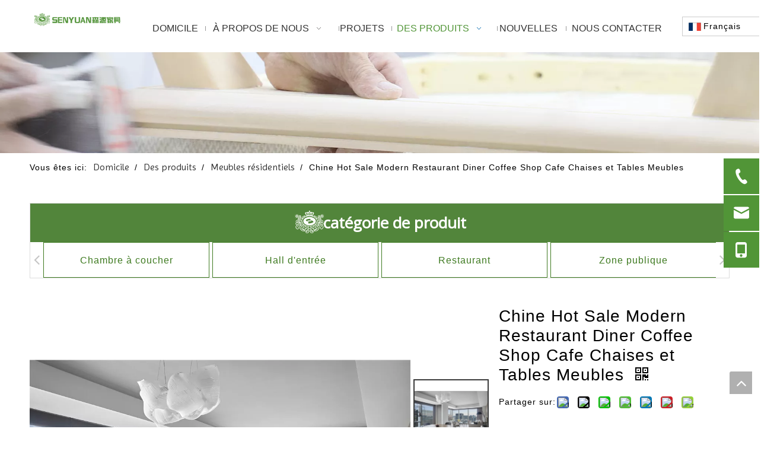

--- FILE ---
content_type: text/html;charset=utf-8
request_url: https://fr.senyuanfurniture.com/Chine-Hot-Sale-Modern-Restaurant-Diner-Coffee-Shop-Cafe-Chaises-et-Tables-Meubles-pd45802601.html
body_size: 37965
content:
<!DOCTYPE html> <html lang="fr" prefix="og: http://ogp.me/ns#" style="height: auto;"> <head> <title>Chine Vente chaude Restaurant Modern Diner Coffee Shop Cafe Chaises et tables meubles - Achetez Auckland Park Hyatt Meubles, chaise à manger à l'hôtel, Produit de meubles d'hôtel sur Senyuan Furniture Group</title> <meta name="keywords" content="AUCKLAND PARK HYATT Meubles, chaise à manger d'hôtel, meubles d'hôtel, meubles de restauration d'hôtel, meubles de la zone publique de l'hôtel"/> <meta name="description" content="Chine Vente chaude Restaurant Modern Diner Coffee Shop Cafe Chaises and Tables Meubles, Trouvez des détails complets sur Chine Vente chaude Restaurant Modern Restaurant Diner Coffee Shop Cafe Cafe and Tables Meubles, Auckland Park Hyatt Furniture, Chaise Dining Hotel, Meubles d'hôtel - Senyuan Furniture Group"/> <link data-type="dns-prefetch" data-domain="jlrorwxhnlrmll5p-static.ldycdn.com" rel="dns-prefetch" href="//jlrorwxhnlrmll5p-static.ldycdn.com"> <link data-type="dns-prefetch" data-domain="ikrorwxhnlrmll5p-static.ldycdn.com" rel="dns-prefetch" href="//ikrorwxhnlrmll5p-static.ldycdn.com"> <link data-type="dns-prefetch" data-domain="rjrorwxhnlrmll5p-static.ldycdn.com" rel="dns-prefetch" href="//rjrorwxhnlrmll5p-static.ldycdn.com"> <link rel="canonical" href="https://fr.senyuanfurniture.com/Chine-Hot-Sale-Modern-Restaurant-Diner-Coffee-Shop-Cafe-Chaises-et-Tables-Meubles-pd45802601.html"/> <meta http-equiv="X-UA-Compatible" content="IE=edge"/> <meta name="renderer" content="webkit"/> <meta http-equiv="Content-Type" content="text/html; charset=utf-8"/> <meta name="viewport" content="width=device-width, initial-scale=1, user-scalable=no"/> <link rel="icon" href="//ikrorwxhnlrmll5p-static.ldycdn.com/cloud/llBplKmnllSRrjooilqjiq/favicon.ico"> <link href="//ikrorwxhnlrmll5p-static.ldycdn.com/cloud/lmBplKmnllSRrjoookoliq/1.png" as="image" rel="preload"/> <link href="//ikrorwxhnlrmll5p-static.ldycdn.com/cloud/loBplKmnllSRrjoomknmip/logo1.png" as="image" rel="preload"/> <link type="text/css" rel="stylesheet" href="//ikrorwxhnlrmll5p-static.ldycdn.com/concat/2iilKBv8sbRyiSmolqnkoplpiil/static/assets/widget/mobile_head/style07/style07.css,/static/assets/widget/mobile_head/css/headerStyles.css,/static/assets/widget/style/component/langBar/langBar.css,/static/assets/widget/style/component/follow/widget_setting_iconSize/iconSize24.css,/static/assets/style/bootstrap/cus.bootstrap.grid.system.css,/static/assets/style/bootstrap/cus.bootstrap.grid.system.split.css,/static/assets/widget/script/plugins/picture/animate.css,/static/assets/widget/style/component/pictureNew/widget_setting_description/picture.description.css,/static/assets/widget/style/component/pictureNew/public/public.css"/> <link type="text/css" rel="stylesheet" href="//rjrorwxhnlrmll5p-static.ldycdn.com/concat/5iijKB7we8RgiSoqlpiqprirool/static/assets/widget/script/plugins/smartmenu/css/navigation.css,/static/assets/widget/style/component/position/position.css,/static/assets/widget/style/component/prodGroupCategory/prodGroupCategory.css,/static/assets/widget/style/component/articlecategory/slightsubmenu.css,/static/assets/widget/style/component/prodGroupCategory/proGroupCategoryFix.css,/static/assets/widget/style/component/prodGroupCategory/cateTransversalstyle1.css,/static/assets/widget/style/component/proddetail/public/public.css,/static/assets/widget/style/component/proddetail/public/comment.css,/static/assets/widget/style/component/proddetail/label/label.css,/static/assets/widget/style/component/orderList/public/public.css,/static/assets/widget/script/plugins/videojs/video-js.min.css,/static/assets/widget/script/plugins/select2/select2.css,/static/assets/widget/style/component/tiptap_richText/tiptap_richText.css,/static/assets/widget/script/plugins/owlcarousel/masterslider.css"/> <link type="text/css" rel="stylesheet" href="//jlrorwxhnlrmll5p-static.ldycdn.com/concat/6milKB1299RxiSoqlpiqprirool/static/assets/widget/script/plugins/owlcarousel/style.css,/static/assets/widget/script/plugins/owlcarousel/ms-showcase2.css,/static/assets/widget/script/plugins/owlcarousel/owl.carousel.css,/static/assets/widget/style/component/shoppingcartStatus/shoppingcartStatus.css,/static/assets/widget/script/plugins/slick/slick.css,/static/assets/widget/style/component/prodlistAsync/widget_style/style_11.css,/static/assets/widget/script/plugins/owlcarousel/owl.theme.css"/> <style>@media(min-width:990px){[data-type="rows"][data-level="rows"]{display:flex}}</style> <link href="//ikrorwxhnlrmll5p-static.ldycdn.com/theme/pnjlKBnllmRliSnllmRllSmnlrRlkSRnjSjrrjkpirkoimii/style/style.css" type="text/css" rel="stylesheet" data-theme="true" data-static="false"/> <style guid='u_ce270801f080404381c2a4e4e9c6363e' emptyRender='true' placeholder='true' type='text/css'></style> <link href="//rjrorwxhnlrmll5p-static.ldycdn.com/site-res/riknKBnllmRllSmnlrRljSnirklkRliSlkolikRjjSjrikirimnqlrRpiSmoqqmrlrrprrSRil.css?1697435868411" rel="stylesheet" data-extStyle="true" type="text/css" data-extAttr="20231019175048"/> <style data-type="unAboveTheFoldHeight">#outerContainer_1417138697586{height:30px;overflow:hidden}#outerContainer_1645584884813{height:298px;overflow:hidden}#outerContainer_1645584890671{height:75px;overflow:hidden}#outerContainer_1421313007797{height:61px;overflow:hidden}</style> <style guid='20bbddc1-2676-4423-a687-10081c841ce8' pm_pageStaticHack='' jumpName='head' pm_styles='head' type='text/css'>.sitewidget-langBar-20220517113511 .sitewidget-bd .front-icon-box.icon-style i{font-size:16px;color:#000 !important}.sitewidget-langBar-20220517113511 .sitewidget-bd .style21 #AYfBmJqZelbt-lang-drop-arrow{color:#333 !important}.sitewidget-langBar-20220517113511 .sitewidget-bd .style21 .lang-menu .lang-item a{color:#333 !important}.sitewidget-langBar-20220517113511 .sitewidget-bd .icon-style-i{font-size:16px;color:#000 !important}.sitewidget-langBar-20220517113511 .sitewidget-bd .lang-bar.style18.lang-style .lang-dropdown .block-iconbaseline-down{color:#333 !important}.sitewidget-langBar-20220517113511 .sitewidget-bd .lang-bar.style18.lang-style .lang-dropdown .lang-selected{color:#333 !important}.sitewidget-langBar-20220517113511 .sitewidget-bd .lang-bar.style18.lang-style .lang-dropdown .lang-menu a{color:#333 !important}.sitewidget-langBar-20220517113511 .sitewidget-bd .lang-bar.style18.lang-style .lang-dropdown .lang-menu{border-color:#333 !important}.sitewidget-langBar-20220517113511 .sitewidget-bd .lang-bar.style21.lang-style .lang-dropdown .lang-menu .menu-close-btn i{background:#333 !important}.sitewidget-langBar-20220517113511 .sitewidget-bd .front-icon-box i{font-size:20px;color:#333 !important}.sitewidget-langBar-20220517113511 .sitewidget-bd .front-icon-box.icon-style i{font-size:20px;color:#333 !important}.sitewidget-langBar-20220517113511 .sitewidget-bd .front-icon-box i:hover{color:#333 !important}.sitewidget-langBar-20220517113511 .sitewidget-bd .lang-bar .lang-dropdown .lang-selected{display:flex;justify-content:flex-start;align-items:center}.sitewidget-langBar-20220517113511 .sitewidget-bd .lang-bar .lang-dropdown .lang-selected .front-icon-box{display:flex;align-items:center;justify-content:center}.sitewidget-prodCategory-20141127135849 .sitewidget-bd ul li.on>a,.sitewidget-prodCategory-20141127135849 .sitewidget-bd ul.sm li.on>a{color:#3e7a20}.sitewidget-prodCategory-20141127135849 #cateTranstyle1 .allGroup-list>li{color:#3e7a20;border:1px solid #3e7a20;font-size:16px}.sitewidget-prodCategory-20141127135849 #cateTranstyle1 .allGroup-list>li:hover,.sitewidget-prodCategory-20141127135849 #cateTranstyle1 .allGroup-list>li.on{background-color:#3e7a20;border:1px solid #3e7a20;color:#fff}.sitewidget-prodCategory-20141127135849 #cateTranstyle1 .subGroup-list>li{background-color:#3e7a20}.sitewidget-prodCategory-20141127135849 #cateTranstyle1 .subGroup-list>li:first-child::before{color:#3e7a20}.sitewidget-prodCategory-20141127135849 #cateTranstyle1 .subGroup-list>li:first-child:hover::before{color:#3e7a20}.sitewidget-prodCategory-20141127135849 #cateTranstyle1 .subGroup-list>li:hover{background-color:#3e7a20}.sitewidget-prodCategory-20141127135849 #cateTranstyle1 .thirdGroup-list>li{background-color:#3e7a20}.sitewidget-prodCategory-20141127135849 #cateTranstyle1 .allGroup-list>li{height:60px;line-height:60px}.sitewidget-prodCategory-20141127135849.sitewidget-prodGroupCategory .prodcaterightjiantou{height:60px;line-height:60px}.sitewidget-prodCategory-20141127135849.sitewidget-prodGroupCategory .prodcateleftjiantou{height:60px;line-height:60px}.sitewidget-prodDetail-20141127140104 .proddetail-wrap .video-js video{height:100% !important}.sitewidget-prodDetail-20141127140104 .prodetail-slider .prod-pic-item .prodetail-slider-btn{color:black}.sitewidget-prodDetail-20141127140104 .ms-skin-default .ms-nav-next,.sitewidget-prodDetail-20141127140104 .ms-skin-default .ms-nav-prev{color:black}.sitewidget-prodDetail-20141127140104 .pro-this-prodBrief table{max-width:100%}.sitewidget-prodDetail-20141127140104 .this-description-table .pro-detail-inquirewrap.prodd-btn-otl-colorful a.pro-detail-inquirebtn i,.sitewidget-prodDetail-20141127140104 .this-description-table .pro-detail-inquirewrap.prodd-btn-otl-colorful a.pro-detail-orderbtn i{margin-left:5px}.sitewidget-prodDetail-20141127140104 .this-description-table .pro-detail-inquirewrap.prodd-btn-otl-colorful a.pro-detail-basket i,.sitewidget-prodDetail-20141127140104 .this-description-table .pro-detail-inquirewrap.prodd-btn-otl-colorful a.pro-detail-cart i{margin-left:5px}.sitewidget-prodDetail-20141127140104 .this-description-table .pro-detail-inquirewrap.prodd-btn-otl-colorful a.pro-detail-inquirebtn,.sitewidget-prodDetail-20141127140104 .this-description-table .pro-detail-inquirewrap.prodd-btn-otl-colorful a.pro-detail-orderbtn{border:1px solid #3e7a20;color:#3e7a20}.sitewidget-prodDetail-20141127140104 .this-description-table .pro-detail-inquirewrap.prodd-btn-otl-colorful a.pro-detail-inquirebtn:hover,.sitewidget-prodDetail-20141127140104 .this-description-table .pro-detail-inquirewrap.prodd-btn-otl-colorful a.pro-detail-orderbtn:hover{background-color:#3e7a20;color:#fff}.sitewidget-prodDetail-20141127140104 .this-description-table .pro-detail-inquirewrap.prodd-btn-otl-colorful a.pro-detail-basket,.sitewidget-prodDetail-20141127140104 .this-description-table .pro-detail-inquirewrap.prodd-btn-otl-colorful a.pro-detail-cart{border:1px solid #3e7a20;color:#3e7a20}.sitewidget-prodDetail-20141127140104 .this-description-table .pro-detail-inquirewrap.prodd-btn-otl-colorful a.pro-detail-basket:hover,.sitewidget-prodDetail-20141127140104 .this-description-table .pro-detail-inquirewrap.prodd-btn-otl-colorful a.pro-detail-cart:hover{background-color:#3e7a20;color:#fff}.sitewidget-prodDetail-20141127140104 .prodd-btn-otl-colorful .pdfDownLoad{border:1px solid #3e7a20;color:#3e7a20}.sitewidget-prodDetail-20141127140104 .prodd-btn-otl-colorful .pdfDownLoad:hover{background-color:#3e7a20;color:#fff}.sitewidget-prodDetail-20141127140104 #orderModel{display:block}.sitewidget-prodDetail-20141127140104 #paypalBtn{max-width:280px;margin-top:15px}.sitewidget-prodDetail-20141127140104 #paypalBtn #paypal-button-container{padding:0}.sitewidget-prodDetail-20141127140104 #paypalBtn #paypal-button-container .paypal-buttons>iframe.component-frame{z-index:1}@media(max-width:770px){.sitewidget-prodDetail-20141127140104 .this-description-table .pro-detail-inquirewrap.prodd-btn-otl-colorful a.pro-detail-inquirebtn,.sitewidget-prodDetail-20141127140104 .this-description-table .pro-detail-inquirewrap.prodd-btn-otl-colorful a.pro-detail-orderbtn{width:100%}.sitewidget-prodDetail-20141127140104 .this-description-table .pro-detail-inquirewrap.prodd-btn-otl-colorful a.pro-detail-basket,.sitewidget-prodDetail-20141127140104 .this-description-table .pro-detail-inquirewrap.prodd-btn-otl-colorful a.pro-detail-cart{width:100%}}.sitewidget-prodDetail-20141127140104 .proddetail-wrap .proddetail-picArea{position:relative}.sitewidget-prodDetail-20141127140104 .switch3D{right:147px;bottom:10px}@media(max-width:989px){.sitewidget-prodDetail-20141127140104 .switch3D{right:10px;bottom:25px}.sitewidget-prodDetail-20141127140104 .switch3D-alone{bottom:35px}}@media(max-width:768px){.sitewidget-prodDetail-20141127140104 .switch3D{bottom:35px}}.new-threed-box{position:fixed;top:50%;left:50%;transform:translate(-50%,-50%);box-shadow:0 0 20px 0 rgba(0,0,0,0.2);z-index:10000000000000;line-height:1;border-radius:10px}.new-threed-box iframe{width:950px;height:720px;max-width:100vw;max-height:100vh;border-radius:10px;border:0}.new-threed-box iframe .only_full_width{display:block !important}.new-threed-box .close{position:absolute;right:11px;top:12px;width:18px;height:18px;cursor:pointer}@media(max-width:800px){.new-threed-box iframe{width:100vw;height:100vh;border-radius:0}.new-threed-box{border-radius:0}}.sitewidget-prodDetail-20141127140104 .sitewidget-bd .tinymce-render-box *{all:revert-layer}.sitewidget-prodDetail-20141127140104 .sitewidget-bd .tinymce-render-box img{vertical-align:middle;max-width:100%}.sitewidget-prodDetail-20141127140104 .sitewidget-bd .tinymce-render-box iframe{max-width:100%}.sitewidget-prodDetail-20141127140104 .sitewidget-bd .tinymce-render-box table{border-collapse:collapse}.sitewidget-prodDetail-20141127140104 .sitewidget-bd .tinymce-render-box *{margin:0}.sitewidget-prodDetail-20141127140104 .sitewidget-bd .tinymce-render-box table:not([cellpadding]) td,.sitewidget-prodDetail-20141127140104 .sitewidget-bd .tinymce-render-box table:not([cellpadding]) th{padding:.4rem}.sitewidget-prodDetail-20141127140104 .sitewidget-bd .tinymce-render-box table[border]:not([border="0"]):not([style*=border-width]) td,.sitewidget-prodDetail-20141127140104 .sitewidget-bd .tinymce-render-box table[border]:not([border="0"]):not([style*=border-width]) th{border-width:1px}.sitewidget-prodDetail-20141127140104 .sitewidget-bd .tinymce-render-box table[border]:not([border="0"]):not([style*=border-style]) td,.sitewidget-prodDetail-20141127140104 .sitewidget-bd .tinymce-render-box table[border]:not([border="0"]):not([style*=border-style]) th{border-style:solid}.sitewidget-prodDetail-20141127140104 .sitewidget-bd .tinymce-render-box table[border]:not([border="0"]):not([style*=border-color]) td,.sitewidget-prodDetail-20141127140104 .sitewidget-bd .tinymce-render-box table[border]:not([border="0"]):not([style*=border-color]) th{border-color:#ccc}.sitewidget-prodDetail-20141127140104 .prod_member_desc{position:relative}.sitewidget-prodDetail-20141127140104 .prod_member_desc .prod_member_desc_pop{display:none;position:absolute;border:1px solid #ccc;background:#fff;width:300px;border-radius:6px;padding:5px 8px;left:0;z-index:1000}.sitewidget-prodDetail-20141127140104 .prod_member_desc .prod_member_desc_icon{margin:0 1px;width:12px;height:12px;cursor:pointer;transform:translateY(-4px)}.sitewidget-relatedProducts-20220223105443 .sitewidget-relatedProducts-container .InquireAndBasket,.sitewidget-relatedProducts-20220223105443 .sitewidget-relatedProducts-container .prodlist-pro-inquir,.sitewidget-relatedProducts-20220223105443 .sitewidget-relatedProducts-container .default-addbasket,.sitewidget-relatedProducts-20220223105443 .sitewidget-relatedProducts-container .prodlist-parameter-btns .default-button{color:;background-color:}.sitewidget-relatedProducts-20220223105443 .sitewidget-relatedProducts-container .InquireAndBasket i,.sitewidget-relatedProducts-20220223105443 .sitewidget-relatedProducts-container .prodlist-pro-inquir i,.sitewidget-relatedProducts-20220223105443 .sitewidget-relatedProducts-container.InquireAndBasket span,.sitewidget-relatedProducts-20220223105443 .sitewidget-relatedProducts-container .prodlist-pro-inquir span .sitewidget-relatedProducts-20220223105443 .prodlist-parameter-btns .default-button{color:}.sitewidget-relatedProducts-20220223105443 .sitewidget-relatedProducts-container .related-prod-video{display:block;position:relative;z-index:1}.sitewidget-relatedProducts-20220223105443 .sitewidget-relatedProducts-container .related-prod-video .related-prod-video-play-icon{background:rgba(0,0,0,0.50);border-radius:14px;color:#fff;padding:0 10px;left:10px;bottom:20px;cursor:pointer;font-size:12px;position:absolute;z-index:10}.sitewidget-relatedProducts .sitewidget-relatedProducts-hasBtns{padding:0 35px}.sitewidget-button-20151027173543 .backstage-component-btn{box-shadow:0}.button-left-animate i{position:absolute;left:15px;top:50%;transform:translateY(-50%)}.sitewidget-button-20151027173543 a.backstage-component-btncolor{color:#666;border-radius:0;border-color:#666;border-style:solid;border-width:1px;box-sizing:content-box}.sitewidget-button-20151027173543 a.backstage-component-btndefault{border-style:solid;border-width:1px;border-radius:3px}.sitewidget-button-20151027173543 a.backstage-component-btncolorActive{background-image:none;background-color:!important;color:!important;border-radius:0;border-color:#519537;border-style:solid;border-width:1px;height:auto !important}.sitewidget-button-20151027173543 a.backstage-component-btncolorhover:hover{background-image:none;background-color:#519537;color:#fff;border-radius:0;border-color:#519537;border-style:solid;border-width:1px}</style><link rel='preload' as='style' onload='this.onload=null;this.rel="stylesheet"' href='https://fonts.googleapis.com/css?family=Imprima|Roboto|Open+Sans&display=swap' data-type='1' type='text/css' media='all'/> <script type="text/javascript" src="//jlrorwxhnlrmll5p-static.ldycdn.com/static/t-7qBmBKiKmolqnkoplpiij/assets/script/jquery-1.11.0.concat.js"></script> <script async src="//ld-analytics.ldycdn.com/loinKBmnlrRlrSSRRQRiiSmplilr/ltm-web.js?v=1697709048000"></script><script type="text/x-delay-ids" data-type="delayIds" data-device="pc" data-xtype="0" data-delayIds='["IiKqHIcnoCJO","JmpBRIwyziFt","wIUgwSmzANKO","DRKLHdczUVJE","DIpgmdcoAVSO","DoABRScJKqmt","ANAqwnmIeYUO","zLpgwdmIoDBO"]'></script> <script guid='63795a0d-e002-454c-8500-412a89ea8607' pm_pageStaticHack='true' jumpName='head' pm_scripts='head' type='text/javascript'>try{(function(window,undefined){var phoenixSite=window.phoenixSite||(window.phoenixSite={});phoenixSite.lanEdition="FR_FR";var page=phoenixSite.page||(phoenixSite.page={});page.cdnUrl="//ikrorwxhnlrmll5p-static.ldycdn.com";page.siteUrl="https://fr.senyuanfurniture.com";page.lanEdition=phoenixSite.lanEdition;page._menu_prefix="";page._menu_trans_flag="";page._captcha_domain_prefix="captcha.c";page._pId="dGUpCBFDKiOE";phoenixSite._sViewMode="true";phoenixSite._templateSupport="true";phoenixSite._singlePublish=
"false"})(this)}catch(e){try{console&&console.log&&console.log(e)}catch(e){}};</script> <!--[if lt IE 9]><style guid='u_702f57d811d7488dbf48be8655c7d0f1' type='text/css'>.col-md-1,.col-md-2,.col-md-3,.col-md-4,.col-md-5,.col-md-6,.col-md-7,.col-md-8,.col-md-9,.col-md-10,.col-md-11,.col-md-12{float:left}.col-md-12{width:100%}.col-md-11{width:91.66666666666666%}.col-md-10{width:83.33333333333334%}.col-md-9{width:75%}.col-md-8{width:66.66666666666666%}.col-md-7{width:58.333333333333336%}.col-md-6{width:50%}.col-md-5{width:41.66666666666667%}.col-md-4{width:33.33333333333333%;*width:33.2%}.col-md-3{width:25%}.col-md-2{width:16.666666666666664%}.col-md-1{width:8.333333333333332%}</style> <script src="//rjrorwxhnlrmll5p-static.ldycdn.com/static/assets/script/plugins/bootstrap/respond.src.js?_=1697435868411"></script> <link href="//jlrorwxhnlrmll5p-static.ldycdn.com/respond-proxy.html" id="respond-proxy" rel="respond-proxy"/> <link href="/assets/respond/respond.proxy.gif" id="respond-redirect" rel="respond-redirect"/> <script src="/assets/respond/respond.proxy.js?_=1697435868411"></script><![endif]--> <script id='u_42b340973fb74aef94f599d3c9eeee8b' guid='u_42b340973fb74aef94f599d3c9eeee8b' pm_script='init_top' type='text/javascript'>try{(function(window,undefined){var datalazyloadDefaultOptions=window.datalazyloadDefaultOptions||(window.datalazyloadDefaultOptions={});datalazyloadDefaultOptions["version"]="2.0.1";datalazyloadDefaultOptions["isMobileViewer"]="false";datalazyloadDefaultOptions["hasCLSOptimizeAuth"]="false";datalazyloadDefaultOptions["_version"]="2.0.0";datalazyloadDefaultOptions["isPcOptViewer"]="true"})(this)}catch(e){try{console&&console.log&&console.log(e)}catch(e){}};</script> <script id='u_3f61811b24d640ba8363d061841db3be' guid='u_3f61811b24d640ba8363d061841db3be' type='text/javascript'>try{var thisUrl=location.host;var referUrl=document.referrer;if(referUrl.indexOf(thisUrl)==-1)localStorage.setItem("landedPage",document.URL)}catch(e){try{console&&console.log&&console.log(e)}catch(e){}};</script> </head> <body class=" frontend-body-canvas "> <div id='backstage-headArea' headFlag='1' class='hideForMobile'><div class="outerContainer" data-mobileBg="true" id="outerContainer_1421390981453" data-type="outerContainer" data-level="rows" autohold><div class="container" data-type="container" data-level="rows" cnttype="backstage-container-mark" data-module-radio="3" data-module-width="1600" data-module-set="true"><style id="outerContainer_1421390981453_moduleStyle">@media(min-width:1200px){#outerContainer_1421390981453 div[data-type="container"]{max-width:1600px;padding-left:40px;padding-right:40px;box-sizing:border-box}}</style><div class="row" data-type="rows" data-level="rows" data-attr-xs="null" data-attr-sm="null"><div class="col-md-2" id="column_1421390977973" data-type="columns" data-level="columns"><div id="location_1421390977974" data-type="locations" data-level="rows"><div class="backstage-stwidgets-settingwrap" scope="0" settingId="DRKLHdczUVJE" id="component_DRKLHdczUVJE" relationCommonId="dGUpCBFDKiOE" classAttr="sitewidget-logo-20211228153300"> <div class="sitewidget-pictureNew sitewidget-logo sitewidget-logo-20211228153300"> <div class="sitewidget-bd"> <style>.sitewidget-logo-20211228153300 img{filter:blur(0);transition:filter .5s ease}</style> <div class="picture-resize-wrap " style="position: relative; width: 100%; text-align: left; "> <span class="picture-wrap pic-style-default 666 " data-ee="" id="picture-wrap-DRKLHdczUVJE" style="display: inline-block; position: relative;max-width: 100%;"> <a class="imgBox mobile-imgBox" style="display: inline-block; position: relative;max-width: 100%;" href="/index.html" target="_blank" rel="noopener"> <img src="//ikrorwxhnlrmll5p-static.ldycdn.com/cloud/lmBplKmnllSRrjoookoliq/1.png" alt="1" title="" phoenixLazyload='true'/> </a> </span> </div> </div> </div> </div> <script type="text/x-delay-script" data-id="DRKLHdczUVJE" data-jsLazyloadType="1" data-alias="logo" data-jsLazyload='true' data-type="component" data-jsDepand='["//ikrorwxhnlrmll5p-static.ldycdn.com/static/t-7qBmBKiKmolqnkoplpiij/assets/widget/script/plugins/jquery.lazyload.js","//rjrorwxhnlrmll5p-static.ldycdn.com/static/t-7qBmBKiKmolqnkoplpiij/assets/widget/script/compsettings/comp.logo.settings.js"]' data-jsThreshold='5' data-cssDepand='' data-cssThreshold='5'>(function(window,$,undefined){try{(function(window,$,undefined){var respSetting={},temp;$(function(){$("#picture-wrap-DRKLHdczUVJE").on("webkitAnimationEnd webkitTransitionEnd mozAnimationEnd MSAnimationEnd oanimationend animationend",function(){var rmClass="animated bounce zoomIn pulse rotateIn swing fadeIn bounceInDown bounceInLeft bounceInRight bounceInUp fadeInDownBig fadeInLeftBig fadeInRightBig fadeInUpBig zoomInDown zoomInLeft zoomInRight zoomInUp";$(this).removeClass(rmClass)});var version=
$.trim("20200313131553");if(!!!version)version=undefined;if(phoenixSite.phoenixCompSettings&&typeof phoenixSite.phoenixCompSettings.logo!=="undefined"&&phoenixSite.phoenixCompSettings.logo.version==version&&typeof phoenixSite.phoenixCompSettings.logo.logoLoadEffect=="function"){phoenixSite.phoenixCompSettings.logo.logoLoadEffect("DRKLHdczUVJE",".sitewidget-logo-20211228153300","","",respSetting);if(!!phoenixSite.phoenixCompSettings.logo.version&&phoenixSite.phoenixCompSettings.logo.version!="1.0.0")loadAnimationCss();
return}var resourceUrl="//jlrorwxhnlrmll5p-static.ldycdn.com/static/assets/widget/script/compsettings/comp.logo.settings.js?_\x3d1697435868411";if(phoenixSite&&phoenixSite.page){var cdnUrl=phoenixSite.page.cdnUrl;resourceUrl=cdnUrl+"/static/assets/widget/script/compsettings/comp.logo.settings.js?_\x3d1697435868411"}var callback=function(){phoenixSite.phoenixCompSettings.logo.logoLoadEffect("DRKLHdczUVJE",".sitewidget-logo-20211228153300","","",respSetting);if(!!phoenixSite.phoenixCompSettings.logo.version&&
phoenixSite.phoenixCompSettings.logo.version!="1.0.0")loadAnimationCss()};if(phoenixSite.cachedScript)phoenixSite.cachedScript(resourceUrl,callback());else $.getScript(resourceUrl,callback())});function loadAnimationCss(){var link=document.createElement("link");link.rel="stylesheet";link.type="text/css";link.href="//ikrorwxhnlrmll5p-static.ldycdn.com/static/assets/widget/script/plugins/picture/animate.css?1697435868411";var head=document.getElementsByTagName("head")[0];head.appendChild(link)}})(window,
jQuery)}catch(e){try{console&&console.log&&console.log(e)}catch(e){}}})(window,$);</script> </div></div><div class="col-md-9" id="column_1445930342397" data-type="columns" data-level="columns"><div id="location_1445930342398" data-type="locations" data-level="rows"><div class="backstage-stwidgets-settingwrap" scope="0" settingId="JmpBRIwyziFt" id="component_JmpBRIwyziFt" relationCommonId="dGUpCBFDKiOE" classAttr="sitewidget-navigation_style-20151027151914"> <div class="sitewidget-navigation_style sitewidget-navnew fix sitewidget-navigation_style-20151027151914 navnew-wide-style3 navnew-style3 navnew-way-slide navnew-slideRight"> <a href="javascript:;" class="navnew-thumb-switch navnew-thumb-way-slide navnew-thumb-slideRight" style="background-color:#00ab94"> <span class="nav-thumb-ham first" style="background-color:#333333"></span> <span class="nav-thumb-ham second" style="background-color:#333333"></span> <span class="nav-thumb-ham third" style="background-color:#333333"></span> </a> <ul class="navnew smsmart navnew-way-slide navnew-slideRight navnew-wide-substyle1 navnew-substyle1"> <li id="parent_0" class="navnew-item navLv1 " data-visible="1"> <a id="nav_23121824" target="_self" rel="" class="navnew-link" data-currentIndex="" href="/"><i class="icon "></i><span class="text-width">Domicile</span> </a> <span class="navnew-separator"></span> </li> <li id="parent_1" class="navnew-item navLv1 " data-visible="1"> <a id="nav_23121814" target="_self" rel="" class="navnew-link" data-currentIndex="" href="javascript:;"><i class="icon "></i><span class="text-width">À PROPOS DE NOUS</span> </a> <span class="navnew-separator"></span> <ul class="navnew-sub1"> <li class="navnew-sub1-item navLv2" data-visible="1"> <a id="nav_23121904" class="navnew-sub1-link" target="_self" rel="" data-currentIndex='' href="/Company-Profile.html"> <i class="icon undefined"></i>Profil de la société</a> </li> <li class="navnew-sub1-item navLv2" data-visible="1"> <a id="nav_23121864" class="navnew-sub1-link" target="_self" rel="" data-currentIndex='' href="/factory-tour.html"> <i class="icon undefined"></i>Visite de l'usine</a> </li> <li class="navnew-sub1-item navLv2" data-visible="1"> <a id="nav_23121914" class="navnew-sub1-link" target="_self" rel="" data-currentIndex='' href="/senyuan-furniture-on-line.html"> <i class="icon undefined"></i>Meubles Senyuan en ligne</a> </li> <li class="navnew-sub1-item navLv2" data-visible="1"> <a id="nav_23121924" class="navnew-sub1-link" target="_self" rel="" data-currentIndex='' href="/presentation-video.html"> <i class="icon undefined"></i>Vidéo de présentation</a> </li> </ul> </li> <li id="parent_2" class="navnew-item navLv1 " data-visible="1"> <a id="nav_23121854" target="_self" rel="" class="navnew-link" data-currentIndex="" href="/gallery.html"><i class="icon "></i><span class="text-width">PROJETS</span> </a> <span class="navnew-separator"></span> </li> <li id="parent_3" class="navnew-item navLv1 " data-visible="1"> <a id="nav_23121874" target="_self" rel="" class="navnew-link" data-currentIndex="" href="/products.html"><i class="icon "></i><span class="text-width">Des produits</span> </a> <span class="navnew-separator"></span> <ul class="navnew-sub1"> <li class="navnew-sub1-item navLv2" data-visible="1"> <a id="nav_23121884" class="navnew-sub1-link" target="_self" rel="" data-currentIndex='' href=""> <i class="icon undefined"></i>Meubles d'hôtel</a> </li> <li class="navnew-sub1-item navLv2" data-visible="1"> <a id="nav_23121894" class="navnew-sub1-link" target="_self" rel="" data-currentIndex='3' href="/residential-furniture.html"> <i class="icon undefined"></i>Meubles résidentiels</a> </li> </ul> </li> <li id="parent_4" class="navnew-item navLv1 " data-visible="1"> <a id="nav_23121844" target="_self" rel="" class="navnew-link" data-currentIndex="" href="/news.html"><i class="icon "></i><span class="text-width">Nouvelles</span> </a> <span class="navnew-separator"></span> </li> <li id="parent_5" class="navnew-item navLv1 " data-visible="1"> <a id="nav_23121834" target="_self" rel="" class="navnew-link" data-currentIndex="" href="/contactus.html"><i class="icon "></i><span class="text-width">Nous contacter</span> </a> <span class="navnew-separator"></span> </li> </ul> </div> </div> <script type="text/x-delay-script" data-id="JmpBRIwyziFt" data-jsLazyloadType="1" data-alias="navigation_style" data-jsLazyload='true' data-type="component" data-jsDepand='["//rjrorwxhnlrmll5p-static.ldycdn.com/static/t-poBpBKoKiymxlx7r/assets/widget/script/plugins/smartmenu/js/jquery.smartmenusUpdate.js","//jlrorwxhnlrmll5p-static.ldycdn.com/static/t-niBoBKnKrqmlmp7q/assets/widget/script/compsettings/comp.navigation_style.settings.js"]' data-jsThreshold='5' data-cssDepand='' data-cssThreshold='5'>(function(window,$,undefined){try{$(function(){if(phoenixSite.phoenixCompSettings&&typeof phoenixSite.phoenixCompSettings.navigation_style!=="undefined"&&typeof phoenixSite.phoenixCompSettings.navigation_style.navigationStyle=="function"){phoenixSite.phoenixCompSettings.navigation_style.navigationStyle(".sitewidget-navigation_style-20151027151914","navnew-substyle1","navnew-wide-substyle1","0","0","100px","0","0");return}$.getScript("//ikrorwxhnlrmll5p-static.ldycdn.com/static/assets/widget/script/compsettings/comp.navigation_style.settings.js?_\x3d1768471080166",
function(){phoenixSite.phoenixCompSettings.navigation_style.navigationStyle(".sitewidget-navigation_style-20151027151914","navnew-substyle1","navnew-wide-substyle1","0","0","100px","0","0")})})}catch(e){try{console&&console.log&&console.log(e)}catch(e){}}})(window,$);</script> </div></div><div class="col-md-1" id="column_1652758511610" data-type="columns" data-level="columns"><div id="location_1652758511611" data-type="locations" data-level="rows"><div class='PDataLazyLoad_Module dataLazyloadLoding' data-lazyload-type='static' data-lazyload-from='template' data-lazyload-alias='placeHolder' data-component-type='0' data-lazyload-uuid='placeHolder_zpfVcTLEevnZ' data-lazyload-version='2.0.0' data-settingId='zpfVcTLEevnZ' id='pDataLazyLoadModule_zpfVcTLEevnZ' data-uuid='uuid_4c086337c1b44ce4afc0e947bf9bd6d4' data-isAboveTheFold='false'> <template style='visibility: hidden;' data-lazyload-template='true' data-lazyload-type='static' data-lazyload-alias='placeHolder' data-settingId='zpfVcTLEevnZ' data-lazyload-uuid='placeHolder_zpfVcTLEevnZ' data-uuid='uuid_4c086337c1b44ce4afc0e947bf9bd6d4' data-lazyload-version='2.0.0'><div class="backstage-stwidgets-settingwrap" id="component_zpfVcTLEevnZ" data-scope="0" data-settingId="zpfVcTLEevnZ" data-relationCommonId="dGUpCBFDKiOE" data-classAttr="sitewidget-placeHolder-20220517113533"> <div class="sitewidget-placeholder sitewidget-placeHolder-20220517113533"> <div class="sitewidget-bd"> <div class="resizee" style="height:18px"></div> </div> </div> <script type="text/x-delay-script" data-id="zpfVcTLEevnZ" data-jsLazyloadType="1" data-alias="placeHolder" data-jsLazyload='true' data-type="component" data-jsDepand='' data-jsThreshold='' data-cssDepand='' data-cssThreshold=''>(function(window,$,undefined){})(window,$);</script></div></template> </div><div class='PDataLazyLoad_Module dataLazyloadLoding' data-lazyload-type='delayStatic' data-lazyload-from='template' data-lazyload-alias='langBar' data-component-type='0' data-lazyload-uuid='langBar_AYfBmJqZelbt' data-settingId='AYfBmJqZelbt' id='pDataLazyLoadModule_AYfBmJqZelbt' data-uuid='uuid_69f0c7c7ef7b4c49aa52ba7e88a5f426' data-lazyload-version='2.0.0' data-isAboveTheFold='false'> <template style='visibility: hidden;' data-lazyload-template='true' data-lazyload-type='delayStatic' data-lazyload-alias='langBar' data-lazyload-uuid='langBar_AYfBmJqZelbt' data-settingId='AYfBmJqZelbt' data-uuid='uuid_69f0c7c7ef7b4c49aa52ba7e88a5f426' data-lazyload-version='2.0.0'> <div class="backstage-stwidgets-settingwrap" scope="0" settingId="AYfBmJqZelbt" id="component_AYfBmJqZelbt" relationCommonId="dGUpCBFDKiOE" classAttr="sitewidget-langBar-20220517113511"> <div class="sitewidget-langBar sitewidget-langBar-20220517113511"> <div class="sitewidget-bd"> <div class="lang-bar lang-bar-left "> <div class="lang-dropdown"> <div class="lang-selected"><img src='//rjrorwxhnlrmll5p-static.ldycdn.com/static/assets/widget/images/langBar/4.jpg' alt="Français" class='lang-icon'/>Français</div> <div class="lang-arrow" id="AYfBmJqZelbt-lang-drop-arrow"></div> <ul class="lang-menu" id="AYfBmJqZelbt-lang-drop-menu" style="margin-top: 0"> <li class="lang-item" title="English" data-lanCode="0" data-default="0"><a target="_blank" href='https://www.senyuanfurniture.com' target="_blank"><div class="front-img"><div class="lang-sprites-slide sprites sprites-0"></div></div>English</a></li> <li class="lang-item" title="العربية" data-lanCode="3" data-default="0"><a target="_blank" href='https://sa.senyuanfurniture.com' target="_blank"><div class="front-img"><div class="lang-sprites-slide sprites sprites-3"></div></div>العربية</a></li> <li class="lang-item" title="Pусский" data-lanCode="5" data-default="0"><a target="_blank" href='https://ru.senyuanfurniture.com' target="_blank"><div class="front-img"><div class="lang-sprites-slide sprites sprites-5"></div></div>Pусский</a></li> <li class="lang-item" title="日本語" data-lanCode="10" data-default="0"><a target="_blank" href='https://jp.senyuanfurniture.com' target="_blank"><div class="front-img"><div class="lang-sprites-slide sprites sprites-10"></div></div>日本語</a></li> <li class="lang-item" title="Tiếng Việt" data-lanCode="13" data-default="0"><a target="_blank" href='https://vi.senyuanfurniture.com' target="_blank"><div class="front-img"><div class="lang-sprites-slide sprites sprites-13"></div></div>Tiếng Việt</a></li> </ul> </div> </div> </div> </div> <style>.sitewidget-langBar .lang-bar.style17 .lang-dropdown .lang-menu{display:none}</style> <script id='u_cc95433151a5447f91f3009de4d9649b' guid='u_cc95433151a5447f91f3009de4d9649b' type='text/javascript'>try{function sortableli(el,data,value){var newArr=[];if(value=="0"||value=="1"||value=="2"||value=="3"||value=="4"||value=="5"||value=="6"||value=="7"||value=="8"||value=="12"||value=="14"){for(var i=0;i<data.length;i++)el.find(".lang-cont").each(function(){if(data[i].isDefault=="0"){if($(this).attr("data-default")=="0")if($(this).attr("data-lancode")==data[i].islanCode){var cloneSpan=$(this).clone(true);newArr.push(cloneSpan)}}else if($(this).attr("data-default")=="1")if($(this).attr("data-lancode")==
data[i].islanCode){var cloneSpan=$(this).clone(true);newArr.push(cloneSpan)}});if(value=="0"||value=="6"||value=="3")var langDivMid=' \x3cspan class\x3d"lang-div-mid"\x3e|\x3c/span\x3e ';else if(value=="1"||value=="4"||value=="7"||value=="14")var langDivMid=' \x3cspan class\x3d"lang-div-mid"\x3e\x3c/span\x3e ';else if(value=="2"||value=="12"||value=="5"||value=="8")var langDivMid=' \x3cspan class\x3d"lang-div-mid"\x3e/\x3c/span\x3e ';else var langDivMid=' \x3cspan class\x3d"lang-div-mid"\x3e|\x3c/span\x3e ';
if(newArr.length>=0){el.find("span").remove();for(var i=0;i<newArr.length;i++){el.append(newArr[i]);if(i==newArr.length-1);else el.append(langDivMid)}}}else{for(var i=0;i<data.length;i++)el.find(".lang-item").each(function(){if(data[i].isDefault=="0"){if($(this).attr("data-default")=="0")if($(this).attr("data-lancode")==data[i].islanCode){var cloneSpan=$(this).clone(true);newArr.push(cloneSpan)}}else if($(this).attr("data-default")=="1")if($(this).attr("data-lancode")==data[i].islanCode){var cloneSpan=
$(this).clone(true);newArr.push(cloneSpan)}});if(newArr.length>=0){el.find(".lang-item").remove();for(var i=0;i<newArr.length;i++)if(value=="13")el.find(".langBar-easystyle-sub").append(newArr[i]);else el.find(".lang-menu").append(newArr[i])}}}$(function(){var dom=$(".sitewidget-langBar-20220517113511 .sitewidget-bd .lang-bar");var sortArr=[{"id":0,"islanCode":"0","isDefault":"0"},{"id":1,"islanCode":"3","isDefault":"0"},{"id":2,"islanCode":"4","isDefault":"0"},{"id":3,"islanCode":"5","isDefault":"0"},
{"id":4,"islanCode":"10","isDefault":"0"},{"id":5,"islanCode":"13","isDefault":"0"}];if(sortArr!=""&&sortArr!=undefined)sortableli(dom,sortArr,11);var iconEl=$(".sitewidget-langBar-20220517113511 .lang-bar .front-icon-box");if(iconEl.length>0)$(".sitewidget-langBar-20220517113511 .lang-bar .lang-dropdown .lang-selected").prepend(iconEl)})}catch(e){try{console&&console.log&&console.log(e)}catch(e){}};</script> <script type="text/x-delay-script" data-id="AYfBmJqZelbt" data-jsLazyloadType="1" data-alias="langBar" data-jsLazyload='true' data-type="component" data-jsDepand='["//jlrorwxhnlrmll5p-static.ldycdn.com/static/t-rrBqBKqKlnzlzr7n/assets/widget/script/compsettings/comp.langBar.settings.js"]' data-jsThreshold='5' data-cssDepand='["//ikrorwxhnlrmll5p-static.ldycdn.com/static/t-okBpBKmKrmxyzy7n/assets/widget/style/component/langBar/langBar.css"]' data-cssThreshold='5'>(function(window,$,undefined){try{$(function(){if(!phoenixSite.phoenixCompSettings||!phoenixSite.phoenixCompSettings.langBar)$.getScript("//rjrorwxhnlrmll5p-static.ldycdn.com/static/assets/widget/script/compsettings/comp.langBar.settings.js?_\x3d1768471080166",function(){phoenixSite.phoenixCompSettings.langBar.langBarSublist("AYfBmJqZelbt","11",".sitewidget-langBar-20220517113511")});else phoenixSite.phoenixCompSettings.langBar.langBarSublist("AYfBmJqZelbt","11",".sitewidget-langBar-20220517113511")})}catch(e){try{console&&
console.log&&console.log(e)}catch(e){}}})(window,$);</script></div></template> </div> </div></div></div></div></div></div><div id='backstage-headArea-mobile' class='sitewidget-mobile_showFontFamily' mobileHeadId='MkfAKpUfpfbg' _mobileHeadId='MkfAKpUfpfbg' headflag='1' mobileHeadNo='07'> <ul class="header-styles"> <li class="header-item"> <div class="header-style07" id="mobileHeaderStyle7"> <div class="nav-logo-box headbox" style="background-color:none"> <div class="nav-title1 nav-title" style="background-color:none"> <a class="nav-btn"> <span class="nav-btn-open07"> <svg t="1642996883892" class="icon" viewBox="0 0 1024 1024" version="1.1" xmlns="http://www.w3.org/2000/svg" p-id="5390" width="16" height="16"><path d="M875.904 799.808c19.2 0 34.752 17.024 34.752 37.952 0 19.456-13.44 35.456-30.72 37.696l-4.032 0.256H102.08c-19.2 0-34.752-17.024-34.752-37.952 0-19.456 13.44-35.456 30.72-37.696l4.032-0.256h773.824z m0-325.056c19.2 0 34.752 16.96 34.752 37.952 0 19.392-13.44 35.456-30.72 37.632l-4.032 0.256H102.08c-19.2 0-34.752-16.96-34.752-37.888 0-19.456 13.44-35.52 30.72-37.696l4.032-0.256h773.824z m0-325.12c19.2 0 34.752 17.024 34.752 37.952 0 19.456-13.44 35.52-30.72 37.696l-4.032 0.256H102.08c-19.2 0-34.752-17.024-34.752-37.952 0-19.456 13.44-35.456 30.72-37.632l4.032-0.256h773.824z" p-id="5391"></path></svg> </span> <span class="nav-btn-close07"> <svg t="1642996894831" class="icon" viewBox="0 0 1024 1024" version="1.1" xmlns="http://www.w3.org/2000/svg" p-id="5615" width="16" height="16"><path d="M215.552 160.192l4.48 3.84L544 487.936l323.968-324.032a39.616 39.616 0 0 1 59.84 51.584l-3.84 4.48L600.064 544l324.032 323.968a39.616 39.616 0 0 1-51.584 59.84l-4.48-3.84L544 600.064l-323.968 324.032a39.616 39.616 0 0 1-59.84-51.584l3.84-4.48L487.936 544 163.968 220.032a39.616 39.616 0 0 1 51.584-59.84z" p-id="5616"></path></svg> </span> </a> </div> <div class="logo-box mobile_sitewidget-logo-20211228153300 mobile_head_style_7" mobile_settingId="DRKLHdczUVJE" id="mobile_component_DRKLHdczUVJE" classAttr="mobile_sitewidget-logo-20211228153300"> <a class="logo-url" href="/index.html" target="_blank" rel="noopener"> <img class="hide logo-pic" src="//ikrorwxhnlrmll5p-static.ldycdn.com/cloud/lmBplKmnllSRrjoookoliq/1.png" alt="1" title=""> </a> </div> <div class="others-nav" style="background-color:none"> <div class="nav-box showOn others-ele mobile_sitewidget-navigation_style-20151027151914 mobile_head_style_7" mobile_settingId="JmpBRIwyziFt" id="mobile_component_JmpBRIwyziFt" classAttr="mobile_sitewidget-navigation_style-20151027151914"> <div class="nav-list1-box"> <ul class="nav-list1 nav-list"> <li class="nav-item1 nav-item "> <a href="/" class="item-cont">Domicile</a> </li> <li class="nav-item1 nav-item "> <div class="nav-title2 nav-title"> <a href="javascript:;" class="nav-words">À PROPOS DE NOUS</a> <a href="javascript:;" class="item-btn"><svg t="1642987465706" class="icon" viewBox="0 0 1024 1024" version="1.1" xmlns="http://www.w3.org/2000/svg" p-id="4799" width="10" height="10"><path d="M803.072 294.72a38.4 38.4 0 0 1 61.888 44.992l-4.032 5.568-320 365.696a38.4 38.4 0 0 1-52.928 4.736l-4.928-4.736-320-365.696a38.4 38.4 0 0 1 52.8-55.36l5.056 4.8L512 627.392l291.072-332.672z" p-id="4800"></path></svg></a> </div> <ul class="nav-list2 nav-list "> <li class="nav-item2 nav-item "> <a href="/Company-Profile.html" class="item-cont">Profil de la société</a> </li> <li class="nav-item2 nav-item "> <a href="/factory-tour.html" class="item-cont">Visite de l'usine</a> </li> <li class="nav-item2 nav-item "> <a href="/senyuan-furniture-on-line.html" class="item-cont">Meubles Senyuan en ligne</a> </li> <li class="nav-item2 nav-item "> <a href="/presentation-video.html" class="item-cont">Vidéo de présentation</a> </li> </ul> </li> <li class="nav-item1 nav-item "> <a href="/gallery.html" class="item-cont">PROJETS</a> </li> <li class="nav-item1 nav-item "> <div class="nav-title2 nav-title"> <a href="/products.html" class="nav-words">Des produits</a> <a href="javascript:;" class="item-btn"><svg t="1642987465706" class="icon" viewBox="0 0 1024 1024" version="1.1" xmlns="http://www.w3.org/2000/svg" p-id="4799" width="10" height="10"><path d="M803.072 294.72a38.4 38.4 0 0 1 61.888 44.992l-4.032 5.568-320 365.696a38.4 38.4 0 0 1-52.928 4.736l-4.928-4.736-320-365.696a38.4 38.4 0 0 1 52.8-55.36l5.056 4.8L512 627.392l291.072-332.672z" p-id="4800"></path></svg></a> </div> <ul class="nav-list2 nav-list "> <li class="nav-item2 nav-item "> <a href="" class="item-cont">Meubles d'hôtel</a> </li> <li class="nav-item2 nav-item "> <a href="/Meubles-r%C3%A9sidentiels-pl3310879.html" class="item-cont">Meubles résidentiels</a> </li> </ul> </li> <li class="nav-item1 nav-item "> <a href="/news.html" class="item-cont">Nouvelles</a> </li> <li class="nav-item1 nav-item "> <a href="/contactus.html" class="item-cont">Nous contacter</a> </li> </ul> </div> </div> </div> </div> </div> </li> </ul> <style data-type="backstage-headArea-mobile">#backstage-headArea-mobile #mobileHeaderStyle7.header-style07 svg path{fill:}#backstage-headArea-mobile #mobileHeaderStyle7.header-style07 .nav-item a,#backstage-headArea-mobile #mobileHeaderStyle7.header-style07 .text-box,#backstage-headArea-mobile #mobileHeaderStyle7.header-style07 .lang-show-word-text,#backstage-headArea-mobile #mobileHeaderStyle7.header-style07 .lang-show-word,#backstage-headArea-mobile #mobileHeaderStyle7.header-style07 .lang-mobile-item a,#backstage-headArea-mobile #mobileHeaderStyle7.header-style07 .shop-all-content a,#backstage-headArea-mobile #mobileHeaderStyle7.header-style07 .shop-all-content span{color:}#backstage-headArea-mobile #mobileHeaderStyle7.header-style07 .nav-btn .line{background:}#backstage-headArea-mobile #mobileHeaderStyle7.header-style07 .shop-all-content-bg{background-color:none}#backstage-headArea-mobile #mobileHeaderStyle7.header-style07 .head-arrow-warp:after{display:none}</style></div><div id="backstage-bodyArea"><div class="outerContainer" data-mobileBg="true" id="outerContainer_1639621487033" data-type="outerContainer" data-level="rows"><div class="container-opened" data-type="container" data-level="rows" cnttype="backstage-container-mark"><div class="row" data-type="rows" data-level="rows" data-attr-xs="null" data-attr-sm="null"><div class="col-md-12" id="column_1639621473179" data-type="columns" data-level="columns"><div id="location_1639621473182" data-type="locations" data-level="rows"><div class="backstage-stwidgets-settingwrap " scope="0" settingId="wIUgwSmzANKO" id="component_wIUgwSmzANKO" relationCommonId="dGUpCBFDKiOE" classAttr="sitewidget-pictureNew-20211216102446"> <div class="sitewidget-pictureNew sitewidget-pictureNew-20211216102446"> <div class="sitewidget-bd"> <div class="picture-resize-wrap " style="position: relative; width: 100%; text-align: left; "> <span class="picture-wrap pic-style-default " id="picture-wrap-wIUgwSmzANKO" style="display: inline-block;vertical-align: middle; position: relative; max-width: 100%; "> <a class="imgBox mobile-imgBox" isMobileViewMode="false" style="display: inline-block; position: relative;max-width: 100%;" aria-label="1"> <img class="lazy mb4" phoenix-lazyload="//ikrorwxhnlrmll5p-static.ldycdn.com/cloud/lqBplKmnllSRrjloprlqiq/1.jpg" src="//jlrorwxhnlrmll5p-static.ldycdn.com/static/assets/widget/images/lazyload-loading.gif?1697435868411" alt="1" title="" style="visibility:hidden;"/> </a> </span> </div> </div> </div> </div> <script type="text/x-delay-script" data-id="wIUgwSmzANKO" data-jsLazyloadType="1" data-alias="pictureNew" data-jsLazyload='true' data-type="component" data-jsDepand='["//ikrorwxhnlrmll5p-static.ldycdn.com/static/t-7qBmBKiKmolqnkoplpiij/assets/widget/script/plugins/jquery.lazyload.js","//rjrorwxhnlrmll5p-static.ldycdn.com/static/t-7qBmBKiKmolqnkoplpiij/assets/widget/script/compsettings/comp.pictureNew.settings.js"]' data-jsThreshold='5' data-cssDepand='' data-cssThreshold='5'>(function(window,$,undefined){try{(function(window,$,undefined){var respSetting={},temp;$(function(){if("0"=="10")$("#picture-wrap-wIUgwSmzANKO").mouseenter(function(){$(this).addClass("singleHoverValue")});if("0"=="11")$("#picture-wrap-wIUgwSmzANKO").mouseenter(function(){$(this).addClass("picHoverReflection")});var version=$.trim("20210301111340");if(!!!version)version=undefined;var initPicHoverEffect_wIUgwSmzANKO=function(obj){$(obj).find(".picture-wrap").removeClass("animated bounceInDown bounceInLeft bounceInRight bounceInUp fadeInDownBig fadeInLeftBig fadeInRightBig fadeInUpBig zoomInDown zoomInLeft zoomInRight zoomInUp");
$(obj).find(".picture-wrap").removeClass("animated bounce zoomIn pulse rotateIn swing fadeIn")};if(phoenixSite.phoenixCompSettings&&typeof phoenixSite.phoenixCompSettings.pictureNew!=="undefined"&&phoenixSite.phoenixCompSettings.pictureNew.version==version&&typeof phoenixSite.phoenixCompSettings.pictureNew.pictureLoadEffect=="function"){phoenixSite.phoenixCompSettings.pictureNew.pictureLoadEffect("wIUgwSmzANKO",".sitewidget-pictureNew-20211216102446","","",respSetting);return}var resourceUrl="//jlrorwxhnlrmll5p-static.ldycdn.com/static/assets/widget/script/compsettings/comp.pictureNew.settings.js?_\x3d1697435868411";
if(phoenixSite&&phoenixSite.page){var cdnUrl=phoenixSite.page.cdnUrl;resourceUrl=cdnUrl+"/static/assets/widget/script/compsettings/comp.pictureNew.settings.js?_\x3d1697435868411"}var callback=function(){phoenixSite.phoenixCompSettings.pictureNew.pictureLoadEffect("wIUgwSmzANKO",".sitewidget-pictureNew-20211216102446","","",respSetting)};if(phoenixSite.cachedScript)phoenixSite.cachedScript(resourceUrl,callback());else $.getScript(resourceUrl,callback())})})(window,jQuery)}catch(e){try{console&&console.log&&
console.log(e)}catch(e){}}})(window,$);</script> </div></div></div></div></div><div class="outerContainer" data-mobileBg="true" id="outerContainer_1417068087852" data-type="outerContainer" data-level="rows"><div class="container" data-type="container" data-level="rows" cnttype="backstage-container-mark"><div class="row" data-type="rows" data-level="rows" data-attr-xs="null" data-attr-sm="null"><div class="col-md-12" id="column_a0fcededed57429c8c9d343d5ad4e011" data-type="columns" data-level="columns"><div id="location_1417068083308" data-type="locations" data-level="rows"><div class="backstage-stwidgets-settingwrap" scope="0" settingId="ANAqwnmIeYUO" id="component_ANAqwnmIeYUO" relationCommonId="dGUpCBFDKiOE" classAttr="sitewidget-position-20141127135958"> <div class="sitewidget-position sitewidget-position-20141127135958"> <div class="sitewidget-bd fix "> <span class="sitewidget-position-description sitewidget-position-icon">Vous êtes ici:</span> <span itemprop="itemListElement" itemscope="" itemtype="https://schema.org/ListItem"> <a itemprop="item" href="/"> <span itemprop="name">Domicile</span> </a> <meta itemprop="position" content="1"> </span> / <span itemprop="itemListElement" itemscope="" itemtype="https://schema.org/ListItem"> <a itemprop="item" href="/products.html"> <span itemprop="name">Des produits</span> </a> <meta itemprop="position" content="2"> </span> / <span itemprop="itemListElement" itemscope="" itemtype="https://schema.org/ListItem"> <a itemprop="item" href="/residential-furniture.html"> <span itemprop="name">Meubles résidentiels</span> </a> <meta itemprop="position" content="3"> </span> / <span class="sitewidget-position-current">Chine Hot Sale Modern Restaurant Diner Coffee Shop Cafe Chaises et Tables Meubles</span> </div> </div> <script type="text/x-delay-script" data-id="ANAqwnmIeYUO" data-jsLazyloadType="1" data-alias="position" data-jsLazyload='true' data-type="component" data-jsDepand='' data-jsThreshold='5' data-cssDepand='' data-cssThreshold='5'>(function(window,$,undefined){})(window,$);</script></div> </div></div></div></div></div><div class="outerContainer" data-mobileBg="true" id="outerContainer_1639621664868" data-type="outerContainer" data-level="rows"><div class="container" data-type="container" data-level="rows" cnttype="backstage-container-mark"><div class="row" data-type="rows" data-level="rows" data-attr-xs="null" data-attr-sm="null"><div class="col-md-12" id="column_1639621647274" data-type="columns" data-level="columns"><div id="location_1639621647276" data-type="locations" data-level="rows"><div class="backstage-stwidgets-settingwrap" id="component_DIpgmdcoAVSO" data-scope="0" data-settingId="DIpgmdcoAVSO" data-relationCommonId="dGUpCBFDKiOE" data-classAttr="sitewidget-placeHolder-20211216102744"> <div class="sitewidget-placeholder sitewidget-placeHolder-20211216102744"> <div class="sitewidget-bd"> <div class="resizee" style="height:36px"></div> </div> </div> <script type="text/x-delay-script" data-id="DIpgmdcoAVSO" data-jsLazyloadType="1" data-alias="placeHolder" data-jsLazyload='true' data-type="component" data-jsDepand='' data-jsThreshold='' data-cssDepand='' data-cssThreshold=''>(function(window,$,undefined){})(window,$);</script></div> </div></div></div></div></div><div class="outerContainer" data-mobileBg="true" id="outerContainer_1639621647178" data-type="outerContainer" data-level="rows"><div class="container" data-type="container" data-level="rows" cnttype="backstage-container-mark"><div class="row" data-type="rows" data-level="rows" data-attr-xs="null" data-attr-sm="null"><div class="col-md-12" id="column_1639621643695" data-type="columns" data-level="columns"><div id="location_1639621643697" data-type="locations" data-level="rows"><div class="backstage-stwidgets-settingwrap" scope="0" settingId="IiKqHIcnoCJO" data-speedType="hight" id="component_IiKqHIcnoCJO" relationCommonId="dGUpCBFDKiOE" classAttr="sitewidget-prodCategory-20141127135849"> <div class="sitewidget-prodGroupCategory sitewidget-prodCategory-20141127135849 prodGroupCategory16"> <div class="sitewidget-hd sitewidget-all "> <h2>catégorie de produit<span class="sitewidget-thumb todown"><i class="fa fa-angle-down" aria-hidden="true"></i></span></h2> </div> <div class="sitewidget-bd sitewidget-all"> <div id="cateTranstyle1"> <span class="prodcateleftjiantou"><i class="fa fa-angle-left"></i></span> <div class="cover-hidden-left cover-hidden"> </div> <ul class="allGroup-list"> <li class="" index="0"> <a href="/bedroom.html" title="Chambre à coucher">Chambre à coucher </a> </li> <li class="" index="1"> <a href="/lobby.html" title="Hall d'entrée">Hall d'entrée </a> </li> <li class="" index="2"> <a href="/restaurant.html" title="Restaurant">Restaurant </a> </li> <li class="" index="3"> <a href="/public-area.html" title="Zone publique">Zone publique </a> </li> <li class="" index="4"> <a href="/residential-furniture.html" title="Meubles résidentiels">Meubles résidentiels </a> </li> <li class="" index="5"> <a class="cate-has-sub" href="/les-autres-pl3210879.html" title="les autres">les autres </a> <span class="sitewidget-thumb todown downshow"><i class="fa fa-angle-down" aria-hidden="true"></i></span> <ul class="subGroup-list"> <li class=""> <a href="/autres-pl3523129.html" title="autres"><span class="overflowHidden">autres</span> </a> </li> <li class=""> <a href="/autres-chambre-%C3%A0-coucher-pl3049939.html" title="autres chambre à coucher"><span class="overflowHidden">autres chambre à coucher</span> </a> </li> <li class=""> <a href="/Autres-Espace-Public-pl3476029.html" title="Autres Espace Public"><span class="overflowHidden">Autres Espace Public</span> </a> </li> <li class=""> <a href="/Autres-restaurants-pl3572129.html" title="Autres restaurants"><span class="overflowHidden">Autres restaurants</span> </a> </li> <li class=""> <a href="/D%27autres-meubles-de-l%27h%C3%B4tel-pl3110879.html" title="D'autres meubles de l'hôtel"><span class="overflowHidden">D'autres meubles de l'hôtel</span> </a> </li> <li class=""> <a href="/D%27autres-meubles-r%C3%A9sidentiels-pl3010879.html" title="D'autres meubles résidentiels"><span class="overflowHidden">D'autres meubles résidentiels</span> </a> </li> </ul> </li> </ul> <span class="prodcaterightjiantou"><i class="fa fa-angle-right"></i></span> <div class="cover-hidden-right cover-hidden"> </div> </div> </div> </div> </div> <script type="text/x-delay-script" data-id="IiKqHIcnoCJO" data-jsLazyloadType="1" data-alias="prodCategory" data-jsLazyload='true' data-type="component" data-jsDepand='["//ikrorwxhnlrmll5p-static.ldycdn.com/static/t-lrBqBKsKlrrkrg7l/assets/widget/script/plugins/smartmenu/js/jquery.smartmenus.js"]' data-jsThreshold='5' data-cssDepand='' data-cssThreshold='5'>(function(window,$,undefined){try{(function(window,$,undefined){$(function(){if("0"==1){$("#cateTranstyle1 .subGroup-list").css("z-index",99);$("#cateTranstyle1").css("overflow","visible");var color=$("body").css("backgroundColor");if(color&&color.includes("rgba(255, 255, 255")||color=="rgba(0, 0, 0, 0)")color="#fff";$("#cateTranstyle1 .cover-hidden-right").css("backgroundColor",color);$("#cateTranstyle1 .cover-hidden-left").css("backgroundColor",color);$("body").css("overflow-x","hidden")}var minWidthMove=
285;var presentWidth=0;var gundongzhuce=function(){if($(window).width()>1220){var firstlidom=$(".sitewidget-prodCategory-20141127135849 #cateTranstyle1 .allGroup-list\x3eli");var firstlilength=firstlidom.length;if($(".sitewidget-prodCategory-20141127135849 #cateTranstyle1 .allGroup-list\x3eli").length>0)var nowfirstlanheight=parseInt($(".sitewidget-prodCategory-20141127135849 #cateTranstyle1 .allGroup-list\x3eli").css("height").substring(0,$(".sitewidget-prodCategory-20141127135849 #cateTranstyle1 .allGroup-list\x3eli").css("height").length-
2));needLeftChildnum=4+Math.abs(presentWidth)/285;$(".sitewidget-prodCategory-20141127135849 #cateTranstyle1 .allGroup-list\x3eli").eq(needLeftChildnum-1).find(".thirdGroup-list").css("left","-185px");$(".sitewidget-prodCategory-20141127135849 .prodcaterightjiantou").click(function(){if(Math.abs(presentWidth)/285<=firstlilength-4){presentWidth-=minWidthMove;$(".sitewidget-prodCategory-20141127135849 #cateTranstyle1 .allGroup-list").css("transform","translateX("+presentWidth+"px)");Math.abs(presentWidth)/
285;needLeftChildnum=4+Math.abs(presentWidth)/285;$(".sitewidget-prodCategory-20141127135849 #cateTranstyle1 .allGroup-list\x3eli").find(".thirdGroup-list").css("left","255px");$(".sitewidget-prodCategory-20141127135849 #cateTranstyle1 .allGroup-list\x3eli").eq(needLeftChildnum-1).find(".thirdGroup-list").css("left","-185px")}});$(".sitewidget-prodCategory-20141127135849 .prodcateleftjiantou").click(function(){if(Math.abs(presentWidth)>0){presentWidth+=minWidthMove;$(".sitewidget-prodCategory-20141127135849 #cateTranstyle1 .allGroup-list").css("transform",
"translateX("+presentWidth+"px)");Math.abs(presentWidth)/285;needLeftChildnum=4+Math.abs(presentWidth)/285;$(".sitewidget-prodCategory-20141127135849 #cateTranstyle1 .allGroup-list\x3eli").find(".thirdGroup-list").css("left","255px");$(".sitewidget-prodCategory-20141127135849 #cateTranstyle1 .allGroup-list\x3eli").eq(needLeftChildnum-1).find(".thirdGroup-list").css("left","-185px")}});var secondMaxLength=0;var newMaxHeight=0;$(".sitewidget-prodCategory-20141127135849 #cateTranstyle1 .allGroup-list\x3eli").hover(function(){$(".sitewidget-prodCategory-20141127135849 #cateTranstyle1 .subGroup-list").css("display",
"none");$(this).find("\x3eul").css("display","block");secondMaxLength=$(this).find("\x3eul\x3eli").length;newMaxHeight=secondMaxLength*42+24+nowfirstlanheight;if("0"==0)$(".sitewidget-prodCategory-20141127135849 #cateTranstyle1").css("height",newMaxHeight+"px")});$(".sitewidget-prodCategory-20141127135849 #cateTranstyle1 .allGroup-list\x3eli").mouseleave(function(){$(".sitewidget-prodCategory-20141127135849 #cateTranstyle1 .subGroup-list").css("display","none");$(".sitewidget-prodCategory-20141127135849 #cateTranstyle1 .thirdGroup-list").css("display",
"none")});$(".sitewidget-prodCategory-20141127135849 #cateTranstyle1 ul").mouseleave(function(){if("0"==0)$(".sitewidget-prodCategory-20141127135849 #cateTranstyle1").css("height","84px")});$(".sitewidget-prodCategory-20141127135849 #cateTranstyle1 .subGroup-list\x3eli").hover(function(){$(".sitewidget-prodCategory-20141127135849 #cateTranstyle1 .thirdGroup-list").css("display","none");newMaxHeight=secondMaxLength*42+24+nowfirstlanheight;$(this).find("\x3eul").css("display","block");var thirdMaxLength=
$(this).find("\x3eul\x3eli").length;var nowLiIndex=$(".sitewidget-prodCategory-20141127135849 #cateTranstyle1 .subGroup-list\x3eli").index(this);var countLength=secondMaxLength-nowLiIndex;if(countLength>0)var newaddlength=thirdMaxLength-countLength;if(newaddlength>0){newMaxHeight+=newaddlength*42;if("0"==0)$(".sitewidget-prodCategory-20141127135849 #cateTranstyle1").css("height",newMaxHeight+"px")}});$(".sitewidget-prodCategory-20141127135849 #cateTranstyle1 .subGroup-list").mouseleave(function(event){event.stopPropagation();
$(this).css("display","none");$(".sitewidget-prodCategory-20141127135849 #cateTranstyle1 .thirdGroup-list").css("display","none")})}else if($(window).width()<1220&&$(window).width()>990){var firstlidom=$(".sitewidget-prodCategory-20141127135849 #cateTranstyle1 .allGroup-list\x3eli");var firstlilength=firstlidom.length;presentWidth=0;minWidthMove=306;if($(".sitewidget-prodCategory-20141127135849 #cateTranstyle1 .allGroup-list\x3eli").length>0)var nowfirstlanheight=parseInt($(".sitewidget-prodCategory-20141127135849 #cateTranstyle1 .allGroup-list\x3eli").css("height").substring(0,
$(".sitewidget-prodCategory-20141127135849 #cateTranstyle1 .allGroup-list\x3eli").css("height").length-2));needLeftChildnum=3+Math.abs(presentWidth)/306;$(".sitewidget-prodCategory-20141127135849 #cateTranstyle1 .allGroup-list\x3eli").eq(needLeftChildnum-1).find(".thirdGroup-list").css("left","-185px");$(".sitewidget-prodCategory-20141127135849 .prodcaterightjiantou").click(function(){if(Math.abs(presentWidth)/306<=firstlilength-3){presentWidth-=minWidthMove;$(".sitewidget-prodCategory-20141127135849 #cateTranstyle1 .allGroup-list").css("transform",
"translateX("+presentWidth+"px)");Math.abs(presentWidth)/306;needLeftChildnum=3+Math.abs(presentWidth)/306;$(".sitewidget-prodCategory-20141127135849 #cateTranstyle1 .allGroup-list\x3eli").find(".thirdGroup-list").css("left","276px");$(".sitewidget-prodCategory-20141127135849 #cateTranstyle1 .allGroup-list\x3eli").eq(needLeftChildnum-1).find(".thirdGroup-list").css("left","-185px")}});$(".sitewidget-prodCategory-20141127135849 .prodcateleftjiantou").click(function(){if(Math.abs(presentWidth)>0){presentWidth+=
minWidthMove;$(".sitewidget-prodCategory-20141127135849 #cateTranstyle1 .allGroup-list").css("transform","translateX("+presentWidth+"px)");Math.abs(presentWidth)/306;needLeftChildnum=3+Math.abs(presentWidth)/306;$(".sitewidget-prodCategory-20141127135849 #cateTranstyle1 .allGroup-list\x3eli").find(".thirdGroup-list").css("left","276px");$(".sitewidget-prodCategory-20141127135849 #cateTranstyle1 .allGroup-list\x3eli").eq(needLeftChildnum-1).find(".thirdGroup-list").css("left","-185px")}});var secondMaxLength=
0;var newMaxHeight=0;$(".sitewidget-prodCategory-20141127135849 #cateTranstyle1 .allGroup-list\x3eli").hover(function(){$(".sitewidget-prodCategory-20141127135849 #cateTranstyle1 .subGroup-list").css("display","none");$(this).find("\x3eul").css("display","block");secondMaxLength=$(this).find("\x3eul\x3eli").length;newMaxHeight=secondMaxLength*42+24+nowfirstlanheight;if("0"==0)$(".sitewidget-prodCategory-20141127135849 #cateTranstyle1").css("height",newMaxHeight+"px")});$(".sitewidget-prodCategory-20141127135849 #cateTranstyle1 .allGroup-list\x3eli").mouseleave(function(){$(".sitewidget-prodCategory-20141127135849 #cateTranstyle1 .subGroup-list").css("display",
"none");$(".sitewidget-prodCategory-20141127135849 #cateTranstyle1 .thirdGroup-list").css("display","none")});$(".sitewidget-prodCategory-20141127135849 #cateTranstyle1 ul").mouseleave(function(){if("0"==0)$(".sitewidget-prodCategory-20141127135849 #cateTranstyle1").css("height","84px")});$(".sitewidget-prodCategory-20141127135849 #cateTranstyle1 .subGroup-list\x3eli").hover(function(){$(".sitewidget-prodCategory-20141127135849 #cateTranstyle1 .thirdGroup-list").css("display","none");newMaxHeight=
secondMaxLength*42+24+nowfirstlanheight;$(this).find("\x3eul").css("display","block");var thirdMaxLength=$(this).find("\x3eul\x3eli").length;var nowLiIndex=$(".sitewidget-prodCategory-20141127135849 #cateTranstyle1 .subGroup-list\x3eli").index(this);var countLength=secondMaxLength-nowLiIndex;if(countLength>0)var newaddlength=thirdMaxLength-countLength;if(newaddlength>0){newMaxHeight+=newaddlength*42;if("0"==0)$(".sitewidget-prodCategory-20141127135849 #cateTranstyle1").css("height",newMaxHeight+"px")}});
$(".sitewidget-prodCategory-20141127135849 #cateTranstyle1 .subGroup-list").mouseleave(function(event){event.stopPropagation();$(this).css("display","none");$(".sitewidget-prodCategory-20141127135849 #cateTranstyle1 .thirdGroup-list").css("display","none")})}};$(".allGroup-list .downshow").each(function(){$(this).click(function(e){e.stopPropagation();if($(this).hasClass("beopend")){$(this).find("i").attr("class","fa fa-angle-down");$(this).removeClass("beopend");$(this).addClass("downshow");$(this).next().css("display",
"none")}else{$(this).find("i").attr("class","fa fa-angle-up");$(this).addClass("beopend");$(this).removeClass("downshow");$(this).next().css("display","block")}})});gundongzhuce();var highdDom=$(".sitewidget-prodCategory-20141127135849 #cateTranstyle1 .allGroup-list li.on");if(highdDom&&highdDom.length)initHigh(highdDom);var index=$(".sitewidget-prodCategory-20141127135849 #cateTranstyle1 .allGroup-list\x3eli.on").attr("index");if(index)if($(window).width()>1220&&index>3){presentWidth=-(index-3)*
285;$(".sitewidget-prodCategory-20141127135849 #cateTranstyle1 .allGroup-list").css("transform","translateX("+presentWidth+"px)")}else if($(window).width()<1220&&$(window).width()>990&&index>2){presentWidth=-(index-2)*306;$(".sitewidget-prodCategory-20141127135849 #cateTranstyle1 .allGroup-list").css("transform","translateX("+presentWidth+"px)")}$(window).resize(function(){$(".sitewidget-prodCategory-20141127135849 #cateTranstyle1 .allGroup-list").css("transform","translateX(0px)");gundongzhuce()})});
function initHigh(dom){if(dom.parent().hasClass("allGroup-list")){dom.addClass("on");setTimeout(function(){dom.find(".subGroup-list").hide()});return}initHigh(dom.parent())}function ifShowArrow(){var outerWidth=$(".allGroup-list").width();var childrenTotalWidth=0;$(".allGroup-list").children("li").each(function(){childrenTotalWidth+=$(this).width()});if(outerWidth>=childrenTotalWidth){$(".prodcateleftjiantou").hide();$(".prodcaterightjiantou").hide()}else{$(".prodcateleftjiantou").show();$(".prodcaterightjiantou").show()}}
ifShowArrow();$(window).resize(function(){ifShowArrow();if(document.body.clientWidth<=900){$(".prodcateleftjiantou").hide();$(".prodcaterightjiantou").hide()}})})(window,jQuery)}catch(e){try{console&&console.log&&console.log(e)}catch(e){}}try{$(function(){phoenixSite.sitewidgets.prodGroupCategoryThumbToggle(".sitewidget-prodCategory-20141127135849")})}catch(e){try{console&&console.log&&console.log(e)}catch(e){}}try{(function(window,$,undefined){$(function(){$(".sitewidget-prodCategory-20141127135849 #menu-blue-vertical,#menu-clean-vertical,#menu-simple-vertical").smartmenus({subMenusSubOffsetX:0,
subMenusSubOffsetY:-1});$(".sitewidget-prodCategory-20141127135849 #menu-mint-vertical").smartmenus({subMenusSubOffsetX:0,subMenusSubOffsetY:-1})});$(function(){var subListOn=$(".sitewidget-prodCategory-20141127135849 .slight-submenu-wrap ul .on");if(subListOn.length){subListOn.parents("ul").show();subListOn.parents("ul").siblings(".slight-submenu-button").addClass("opened")}if($(".sitewidget-prodGroupCategory .sitewidget-bd ul li").hasClass("on")){$(".sitewidget-prodGroupCategory .sitewidget-bd ul .on").children(".slight-submenu-button").addClass("opened");
$(".sitewidget-prodGroupCategory .sitewidget-bd ul .on").children("ul").css("display","block")}})})(window,jQuery)}catch(e){try{console&&console.log&&console.log(e)}catch(e){}}})(window,$);</script> </div></div></div></div></div><div class="outerContainer" data-mobileBg="true" id="outerContainer_1639622106563" data-type="outerContainer" data-level="rows"><div class="container" data-type="container" data-level="rows" cnttype="backstage-container-mark"><div class="row" data-type="rows" data-level="rows" data-attr-xs="null" data-attr-sm="null"><div class="col-md-12" id="column_1639622079179" data-type="columns" data-level="columns"><div id="location_1639622079181" data-type="locations" data-level="rows"><div class="backstage-stwidgets-settingwrap" id="component_DoABRScJKqmt" data-scope="0" data-settingId="DoABRScJKqmt" data-relationCommonId="dGUpCBFDKiOE" data-classAttr="sitewidget-placeHolder-20211216103506"> <div class="sitewidget-placeholder sitewidget-placeHolder-20211216103506"> <div class="sitewidget-bd"> <div class="resizee" style="height:47px"></div> </div> </div> <script type="text/x-delay-script" data-id="DoABRScJKqmt" data-jsLazyloadType="1" data-alias="placeHolder" data-jsLazyload='true' data-type="component" data-jsDepand='' data-jsThreshold='' data-cssDepand='' data-cssThreshold=''>(function(window,$,undefined){})(window,$);</script></div> </div></div></div></div></div><div class="outerContainer" data-mobileBg="true" id="outerContainer_1417067775027" data-type="outerContainer" data-level="rows"><div class="container" data-type="container" data-level="rows" cnttype="backstage-container-mark"><div class="row" data-type="rows" data-level="rows" data-attr-xs="null" data-attr-sm="null"><div class="col-md-12" id="column_17c1ad8d6ebe487984c7949ef4e7a053" data-type="columns" data-level="columns"><div id="location_1417067775056" data-type="locations" data-level="rows"><div class="backstage-stwidgets-settingwrap" scope="0" settingId="zLpgwdmIoDBO" data-speedType="hight" id="component_zLpgwdmIoDBO" relationCommonId="dGUpCBFDKiOE" classAttr="sitewidget-prodDetail-20141127140104"> <div data-fieldAlignStyle="0" class="sitewidget-proddetail sitewidget-prodDetail-20141127140104 sitewidget-proddetail-5 "> <div class="sitewidget-bd prodDetail-tab-style prodDetail-tab-style-green prodd-color-otl prodd-btn-otl-colorful"> <form id="productInfo" method="post" novalidate> <input type="hidden" name="id" value="oLfKHnWlSUYO"/> <input type="hidden" name="name" value="Chine Hot Sale Modern Restaurant Diner Coffee Shop Cafe Chaises et Tables Meubles"/> <input type="hidden" name="category" value=""/> <input type="hidden" name="brand" value=""/> <input type="hidden" name="variant" value=""/> <input type="hidden" name="price" value="0"/> <input type="hidden" name="commentUrl" value=""/> <input type="hidden" name="isOpenFlashSaleCfg" value="0"/> </form> <style>@media(min-width:989px){.pro_pic_big{display:block}.pro_pic_small{display:none}}@media(max-width:990px){.pro_pic_big{display:none}.pro_pic_small{display:block}.pro_pic_small .owl-controls{position:absulate;margin-top:-40px;left:0;right:0}}</style> <div class="proddetail-wrap proddetail-wrap-picslider fix 99 prdetail-main-default" hasProdVideo="false"> <div class="proddetail-picArea ms-showcase2-vertical"> <div class="ms-showcase2-template pro_pic_big 02" style="position: relative"> <div class="labelclass" style="width: calc(100% - 137px);height: 100%;position: absolute;top: 0;margin:0 137px 0 0"> <div class="prodDetail-0-ttl prodDetail-ttl"><div></div></div> <div class="prodDetail-0-ttr prodDetail-ttr"><div></div></div> <div class="prodDetail-0-tt prodDetail-tt"></div> <div class="prodDetail-0-itl prodDetail-itl"><img src=""/></div> <div class="prodDetail-0-itr prodDetail-itr"><img src=""/></div> <div class="prodDetail-0-ir prodDetail-ir"></div> </div> <div class="master-slider ms-skin-default" id="masterslider"> <span class="video_play_icon hide"></span> <div class="ms-slide"> <img src='' class="history-point-image" data-src="//ikrorwxhnlrmll5p-static.ldycdn.com/cloud/ljBplKmnllSRrjrpljoliq/3.jpg" alt="Chine Hot Sale Modern Restaurant Diner Coffee Shop Cafe Chaises et Tables Meubles"/> <img class="ms-thumb history-point-image" src="//ikrorwxhnlrmll5p-static.ldycdn.com/cloud/ljBplKmnllSRrjrpljoliq/3.jpg" alt="Chine Hot Sale Modern Restaurant Diner Coffee Shop Cafe Chaises et Tables Meubles"/> </div> <div class="ms-slide"> <img src='' class="history-point-image" data-src="//ikrorwxhnlrmll5p-static.ldycdn.com/cloud/lrBplKmnllSRrjrpljlliq/3.jpg" alt="Chine Hot Sale Modern Restaurant Diner Coffee Shop Cafe Chaises et Tables Meubles"/> <img class="ms-thumb history-point-image" src="//ikrorwxhnlrmll5p-static.ldycdn.com/cloud/lrBplKmnllSRrjrpljlliq/3.jpg" alt="Chine Hot Sale Modern Restaurant Diner Coffee Shop Cafe Chaises et Tables Meubles"/> </div> <div class="ms-slide"> <img src='' class="history-point-image" data-src="//ikrorwxhnlrmll5p-static.ldycdn.com/cloud/liBplKmnllSRrjrpljnliq/3.jpg" alt="Chine Hot Sale Modern Restaurant Diner Coffee Shop Cafe Chaises et Tables Meubles"/> <img class="ms-thumb history-point-image" src="//ikrorwxhnlrmll5p-static.ldycdn.com/cloud/liBplKmnllSRrjrpljnliq/3.jpg" alt="Chine Hot Sale Modern Restaurant Diner Coffee Shop Cafe Chaises et Tables Meubles"/> </div> </div> </div> <div class="pro_pic_small"> <span class="video_play_icon hide"></span> <div class="prodetail-slider owl-carousel" id="slider-zLpgwdmIoDBO"> <div class="prod-pic-item" style="position: relative"> <div class="labelclass" style="width: 100%;height: 100%;position: absolute;top: 0;"> <div class="prodDetail-0-ttl prodDetail-ttl"><div></div></div> <div class="prodDetail-0-ttr prodDetail-ttr"><div></div></div> <div class="prodDetail-0-tt prodDetail-tt"></div> <div class="prodDetail-0-itl prodDetail-itl"><img src=""/></div> <div class="prodDetail-0-itr prodDetail-itr"><img src=""/></div> <div class="prodDetail-0-ir prodDetail-ir"></div> </div> <a href="javascript:;"> <picture> <img class="history-point-image" src="//ikrorwxhnlrmll5p-static.ldycdn.com/cloud/ljBplKmnllSRrjrpljoliq/3.jpg" org-src='//ikrorwxhnlrmll5p-static.ldycdn.com/cloud/ljBplKmnllSRrjrpljoliq/3.jpg' alt="Chine Hot Sale Modern Restaurant Diner Coffee Shop Cafe Chaises et Tables Meubles"> </picture> </a> </div> <div class="prod-pic-item" style="position: relative"> <div class="labelclass" style="width: 100%;height: 100%;position: absolute;top: 0;"> <div class="prodDetail-0-ttl prodDetail-ttl"><div></div></div> <div class="prodDetail-0-ttr prodDetail-ttr"><div></div></div> <div class="prodDetail-0-tt prodDetail-tt"></div> <div class="prodDetail-0-itl prodDetail-itl"><img src=""/></div> <div class="prodDetail-0-itr prodDetail-itr"><img src=""/></div> <div class="prodDetail-0-ir prodDetail-ir"></div> </div> <a href="javascript:;"> <picture> <img class="history-point-image" src="//ikrorwxhnlrmll5p-static.ldycdn.com/cloud/lrBplKmnllSRrjrpljlliq/3.jpg" org-src='//ikrorwxhnlrmll5p-static.ldycdn.com/cloud/lrBplKmnllSRrjrpljlliq/3.jpg' alt="Chine Hot Sale Modern Restaurant Diner Coffee Shop Cafe Chaises et Tables Meubles"> </picture> </a> </div> <div class="prod-pic-item" style="position: relative"> <div class="labelclass" style="width: 100%;height: 100%;position: absolute;top: 0;"> <div class="prodDetail-0-ttl prodDetail-ttl"><div></div></div> <div class="prodDetail-0-ttr prodDetail-ttr"><div></div></div> <div class="prodDetail-0-tt prodDetail-tt"></div> <div class="prodDetail-0-itl prodDetail-itl"><img src=""/></div> <div class="prodDetail-0-itr prodDetail-itr"><img src=""/></div> <div class="prodDetail-0-ir prodDetail-ir"></div> </div> <a href="javascript:;"> <picture> <img class="history-point-image" src="//ikrorwxhnlrmll5p-static.ldycdn.com/cloud/liBplKmnllSRrjrpljnliq/3.jpg" org-src='//ikrorwxhnlrmll5p-static.ldycdn.com/cloud/liBplKmnllSRrjrpljnliq/3.jpg' alt="Chine Hot Sale Modern Restaurant Diner Coffee Shop Cafe Chaises et Tables Meubles"> </picture> </a> </div> </div> </div> <div style="display: none"> <input type="hidden" id="adaptationWindow" value="Fenêtre d'adaptation"> <input type="hidden" id="yUp" value="Axe Y vers le haut"> <input type="hidden" id="zUp" value="Axe Z vers le haut"> <input type="hidden" id="flipUp" value="Retourner vers le haut"> <input type="hidden" id="upwardFixation" value="Fixation vers le haut"> <input type="hidden" id="freeOrbit" value="Orbite libre"> <input type="hidden" id="lightMode" value="Mode clair"> <input type="hidden" id="darkMode" value="Mode sombre"> <input type="hidden" id="modelDisplay" value="Affichage du modèle"> <input type="hidden" id="backgroundColor" value="Couleur de fond"> <input type="hidden" id="environment" value="Environnement"> <input type="hidden" id="showEdges" value="Montrer les bords"> <input type="hidden" id="edgeColor" value="Couleur des bords"> <input type="hidden" id="restorDefault" value="Restaurer les paramètres par défaut"> <input type="hidden" id="backgroundImage" value="Utiliser comme image de fond"> <input type="hidden" id="modelLoading" value="Chargement du modèle"> <input type="hidden" id="defaultColor" value="Couleur par défaut"> <input type="hidden" id="importSettings" value="Importer les paramètres"> </div> <div class="switch3D hide"> </div> <div class="threeDBox hide"> <div class="ThreeD_containter" id="ThreeD_containter_main"> <div id="threeDLoading" class="caseViolette"> <div id="cercle"> <div id="cercleCache"></div> </div> <div id="load"> <p>loading</p> </div> <div id="point"></div> </div> <div id="threeDclose"> <svg xmlns="http://www.w3.org/2000/svg" xmlns:xlink="http://www.w3.org/1999/xlink" t="1680162299428" class="icon" viewBox="0 0 1024 1024" version="1.1" p-id="2720" width="200" height="200" style=""> <path d="M872.802928 755.99406 872.864326 755.99406 872.864326 755.624646Z" fill="#272536" p-id="2721"></path> <path d="M927.846568 511.997953c0-229.315756-186.567139-415.839917-415.838893-415.839917-229.329059 0-415.85322 186.524161-415.85322 415.839917 0 229.300406 186.524161 415.84094 415.85322 415.84094C741.278405 927.838893 927.846568 741.29836 927.846568 511.997953M512.007675 868.171955c-196.375529 0-356.172979-159.827125-356.172979-356.174002 0-196.374506 159.797449-356.157629 356.172979-356.157629 196.34483 0 356.144326 159.783123 356.144326 356.157629C868.152001 708.34483 708.352505 868.171955 512.007675 868.171955" fill="#272536" p-id="2722"></path> <path d="M682.378947 642.227993 553.797453 513.264806 682.261267 386.229528c11.661597-11.514241 11.749602-30.332842 0.234337-41.995463-11.514241-11.676947-30.362518-11.765975-42.026162-0.222057L511.888971 471.195665 385.223107 344.130711c-11.602246-11.603269-30.393217-11.661597-42.025139-0.059352-11.603269 11.618619-11.603269 30.407544-0.059352 42.011836l126.518508 126.887922L342.137823 639.104863c-11.662621 11.543917-11.780301 30.305213-0.23536 41.96988 5.830799 5.89015 13.429871 8.833179 21.086248 8.833179 7.53972 0 15.136745-2.8847 20.910239-8.569166l127.695311-126.311801L640.293433 684.195827c5.802146 5.8001 13.428847 8.717546 21.056572 8.717546 7.599072 0 15.165398-2.917446 20.968567-8.659217C693.922864 672.681586 693.950494 653.889591 682.378947 642.227993" fill="#272536" p-id="2723"></path> </svg> </div> <div id="threeDControl"> <div class="zoom-box" style="display: none"> <svg id="zoom_amplify" xmlns="http://www.w3.org/2000/svg" xmlns:xlink="http://www.w3.org/1999/xlink" t="1680082784015" class="icon" viewBox="0 0 1024 1024" version="1.1" p-id="5603" width="200" height="200"> <path d="M919.264 905.984l-138.912-138.912C851.808 692.32 896 591.328 896 480c0-229.376-186.624-416-416-416S64 250.624 64 480s186.624 416 416 416c95.008 0 182.432-32.384 252.544-86.208l141.44 141.44a31.904 31.904 0 0 0 45.248 0 32 32 0 0 0 0.032-45.248zM128 480C128 285.92 285.92 128 480 128s352 157.92 352 352-157.92 352-352 352S128 674.08 128 480z" p-id="5604"/> <path d="M625.792 448H512v-112a32 32 0 0 0-64 0V448h-112a32 32 0 0 0 0 64H448v112a32 32 0 1 0 64 0V512h113.792a32 32 0 1 0 0-64z" p-id="5605"/> </svg> <svg id="zoom_reduce" xmlns="http://www.w3.org/2000/svg" xmlns:xlink="http://www.w3.org/1999/xlink" t="1680082773861" class="icon" viewBox="0 0 1024 1024" version="1.1" p-id="4606" width="200" height="200"> <path d="M919.264 905.984l-138.912-138.912C851.808 692.32 896 591.328 896 480c0-229.376-186.624-416-416-416S64 250.624 64 480s186.624 416 416 416c95.008 0 182.432-32.384 252.544-86.208l141.44 141.44a31.904 31.904 0 0 0 45.248 0 32 32 0 0 0 0.032-45.248zM128 480C128 285.92 285.92 128 480 128s352 157.92 352 352-157.92 352-352 352S128 674.08 128 480z" p-id="4607"/> <path d="M625.792 448H336a32 32 0 0 0 0 64h289.792a32 32 0 1 0 0-64z" p-id="4608"/> </svg> </div> <div class="setting-box" style="display: none"> <svg id="full_screen" xmlns="http://www.w3.org/2000/svg" xmlns:xlink="http://www.w3.org/1999/xlink" t="1680090352428" class="icon" viewBox="0 0 1024 1024" version="1.1" p-id="5693" width="200" height="200" style=""> <path d="M237.248 192H352a32 32 0 1 0 0-64H160a32 32 0 0 0-32 32v192a32 32 0 1 0 64 0v-114.752l137.36 137.36a32 32 0 1 0 45.232-45.264L237.248 192zM832 237.248V352a32 32 0 1 0 64 0V160a32 32 0 0 0-32-32H672a32 32 0 1 0 0 64h114.752l-137.36 137.36a32 32 0 1 0 45.264 45.232L832 237.248zM237.248 832H352a32 32 0 1 1 0 64H160a32 32 0 0 1-32-32V672a32 32 0 1 1 64 0v114.752l137.36-137.36a32 32 0 1 1 45.232 45.264L237.248 832zM832 786.752V672a32 32 0 1 1 64 0v192a32 32 0 0 1-32 32H672a32 32 0 1 1 0-64h114.752l-137.36-137.36a32 32 0 1 1 45.264-45.232L832 786.752z" fill="#231815" p-id="5694"> </path> </svg> </div> </div> </div> </div> </div> <div class="prodetail-video-box hide ms-showcase2-vertical"> <span class="fa fa-close closeVideo"></span> <div class="prodetail-video-wrap" data-mute="1"> </div> </div> <div class="proddetail-style-slider-description proddetail-style-volid-slider-description"> <h1 class="proddetail-style-slider-name this-description-name"> <span class="prodDetail-tts"></span> Chine Hot Sale Modern Restaurant Diner Coffee Shop Cafe Chaises et Tables Meubles <span><i class="fa fa-qrcode" aria-hidden="true"></i></span> </h1> <div class="prodlist-pro-shareit"> <div class="prod-share-wrap fix"> <div class="fll prodlist-pro-shareiten">Partager sur: </div> <div class="fll"> <div class="st-custom-button" data-network="facebook"> <img alt="facebook sharing button" src="//platform-cdn.sharethis.com/img/facebook.svg"/> </div> <div class="st-custom-button" data-network="twitter"> <img alt="twitter sharing button" src="//platform-cdn.sharethis.com/img/twitter.svg"/> </div> <div class="st-custom-button" data-network="line"> <img alt="line sharing button" src="//platform-cdn.sharethis.com/img/line.svg"/> </div> <div class="st-custom-button" data-network="wechat"> <img alt="wechat sharing button" src="//platform-cdn.sharethis.com/img/wechat.svg"/> </div> <div class="st-custom-button" data-network="linkedin"> <img alt="linkedin sharing button" src="//platform-cdn.sharethis.com/img/linkedin.svg"/> </div> <div class="st-custom-button" data-network="pinterest"> <img alt="pinterest sharing button" src="//platform-cdn.sharethis.com/img/pinterest.svg"/> </div> <div class="st-custom-button" data-network="sharethis"> <img alt="sharethis sharing button" src="//platform-cdn.sharethis.com/img/sharethis.svg"/> </div> <script type='text/javascript' src='//platform-api.sharethis.com/js/sharethis.js#property=657aaf9c4850bc0012599081&product=sop' async='async'></script> <script type="text/javascript">var switchTo5x=true;</script> <style>#stcpDiv{top:-9999999px !important;left:-9999988px !important}.en-social-icon{display:inline-block;width:16px;height:16px;vertical-align:baseline}.en-social-icon.social-icon-wechat{background:url("//rjrorwxhnlrmll5p-static.ldycdn.com/static/assets/widget/images/follow/weixin.png");background-size:100%}.en-social-icon.social-icon-line{background:url("//jlrorwxhnlrmll5p-static.ldycdn.com/static/assets/widget/images/follow/line.png");background-size:100%}.share-span{cursor:pointer;margin-right:3px}.share-span .stButton .stLarge:hover{opacity:.75;background-position:0 0}.share-span.share-large{width:32px;height:32px;margin-right:0}</style> <style>.sitewidget-prodDetail-20141127140104 .prodlist-pro-shareit{display:flex;flex-wrap:wrap}.st-custom-button{background-color:#4267b2;-moz-box-sizing:border-box;-webkit-box-sizing:border-box;box-sizing:border-box;-moz-transition:all .2s ease-in;-ms-transition:all .2s ease-in;-o-transition:all .2s ease-in;-webkit-transition:all .2s ease-in;transition:all .2s ease-in;border:0;cursor:pointer;display:inline-block;height:20px;line-height:24px;margin-bottom:0;opacity:1;overflow:hidden;padding:2px;position:relative;text-align:left;top:0;vertical-align:top;white-space:nowrap;width:20px;border-radius:4px;margin:0 10px 6px 0}.st-custom-button>img{-webkit-transition:all .2s ease-in;transition:all .2s ease-in;height:16px;margin-left:0;vertical-align:top;width:16px}.st-custom-button:hover{opacity:.8}.st-custom-button[data-network='facebook']{background-color:#4267b2}.st-custom-button[data-network='twitter']{background-color:#000}.st-custom-button[data-network='line']{background-color:#00c300}.st-custom-button[data-network='wechat']{background-color:#4ec034}.st-custom-button[data-network='linkedin']{background-color:#0077b5}.st-custom-button[data-network='pinterest']{background-color:#cb2027}.st-custom-button[data-network='whatsapp']{background-color:#25d366}.st-custom-button[data-network='kakao']{background-color:#f9dd4a}.st-custom-button[data-network='snapchat']{background-color:#fffc00}.st-custom-button[data-network='sharethis']{background-color:#95d03a}</style> </div> </div> </div> <div class="proddetail-style-slider-brief"></div> <div class="prod-discount-main hide"> <div class="discount-tips"></div> </div> <div class="detial-cont-info"> <ul class="proddetail-style-slider-info-list fix"> </ul> </div> <table class="proddetail-style-slider-description-table proddetail-description-table this-description-table"> <tbody> <tr class="skuState hide"> <th>État de disponibilité:</th> <td class="skuStateLabel"><span></span><div class="absoluteLabel hide"></div></td> </tr> <tr class="skuStateBottonLabel"> <th></th> <td class="bottomLabel hide"></td> </tr> <tr> <th>Quantité:</th> <td> <div class="proddetail-quan-choose order-shop-container"> <a href="javascript:void(0)" class="order-minus"> </a> <input value="1" class="order-quan-input" style="text-align: center;" autocomplete="off" type="text"> <a href="javascript:void(0)" class="order-plus"> </a> </div> </td> </tr> <tr> <td></td> <td> <span class="stock"></span> </td> </td> <tr> <td colspan="2"></td> </tr> <tr> <td colspan="2"> </td> </tr> <tr> <td colspan="2"> <div id="prod_subscription"></div> <div class="pro-detail-inquirewrap prodd-btn-otl-colorful"> <a href="javascript:void(0);" rel="nofollow" id="prodInquire" class="pro-detail-btn pro-detail-inquirebtn mb10 ">enquête</a> <a href="javascript:void(0);" rel="nofollow" prodId="oLfKHnWlSUYO" prodName="Chine Hot Sale Modern Restaurant Diner Coffee Shop Cafe Chaises et Tables Meubles" prodPhotoUrl="//ikrorwxhnlrmll5p-static.ldycdn.com/cloud/ljBplKmnllSRrjrpljoliq/3-40-40.jpg" id="addToBasket" class="pro-detail-btn pro-detail-basket mb10 ">Ajouter au panier</a><br> <input type="hidden" name="notifyStatus" id="notifyStatus" value="0"> <input type="hidden" name="outStockNotifyFlag" id="outStockNotifyFlag" value="1"> <p class="prowishBtn"> </p> </div> </td> </tr> <tr> <th></th> <td> </td> </tr> </tbody> </table> </div> </div> <div class="proddetail-style-slider-detail-wrap"> <div class="detial-wrap-cont"> <div class="detial-cont-index"> <div class="detial-cont-divsions detial-cont-prodescription"> <ul class="detial-cont-tabslabel fix"> <li class="on"><a href="javascript:;"> Description du produit</a> </li> </ul> <div class="detial-cont-tabscont"> <input type="hidden" name="delay_static_mobile_above" value="true"> <input type="hidden" name="settingId" value="zLpgwdmIoDBO"> <div class="fix prodDesc"> <div class="prodDetail-editor-container "> <table><colgroup><col/><col/><col/><col/></colgroup><tbody><tr class="firstRow"><td>Nom</td><td>Canapé de meubles résidentiels</td><td>Taper</td><td>Meubles résidentiels meubles de salon</td></tr><tr><td>Utilisation genre</td><td>Meubles commerciaux</td><td>Apparence</td><td>Moderne</td></tr><tr><td>Taille</td><td>Personnalisé, sur mesure</td><td>Gurantee</td><td>Gurantee de qualité 2 ans</td></tr><tr><td>Type d'entreprise</td><td>Fabricant</td><td>Lieu d'origine</td><td>Guangdong, Chine</td></tr><tr><td>Matériel</td><td colspan="3">Bois massif, contreplaqué, tissu, cuir, 304 en acier inoxydable, placage</td></tr><tr><td rowspan="3">La description</td><td colspan="3" rowspan="3">1. Meubles de luxe résidentiels<br/>2.Moderne et la conception scientifique<br/>3. Bonne pour la santé avec des matériaux adaptés à l'environnement</td></tr><tr></tr><tr></tr></tbody></table><h2><span style="color: rgb(255, 255, 255);">AUCKLAND PARK HYATT MEUBLES</span></h2><h2><span style="color: rgb(255, 255, 255);">Chaise à manger d'hôtel</span></h2><h2><span style="color: rgb(255, 255, 255);">meubles d'hôtel</span></h2> </div> </div> <div class="fix prodDescTemplate"> <template class="visibility"><table><colgroup><col/><col/><col/><col/></colgroup><tbody><tr class="firstRow"><td>Nom</td><td>Canapé de meubles résidentiels</td><td>Taper</td><td>Meubles résidentiels meubles de salon</td></tr><tr><td>Utilisation genre</td><td>Meubles commerciaux</td><td>Apparence</td><td>Moderne</td></tr><tr><td>Taille</td><td>Personnalisé, sur mesure</td><td>Gurantee</td><td>Gurantee de qualité 2 ans</td></tr><tr><td>Type d'entreprise</td><td>Fabricant</td><td>Lieu d'origine</td><td>Guangdong, Chine</td></tr><tr><td>Matériel</td><td colspan="3">Bois massif, contreplaqué, tissu, cuir, 304 en acier inoxydable, placage</td></tr><tr><td rowspan="3">La description</td><td colspan="3" rowspan="3">1. Meubles de luxe résidentiels<br/>2.Moderne et la conception scientifique<br/>3. Bonne pour la santé avec des matériaux adaptés à l'environnement</td></tr><tr></tr><tr></tr></tbody></table><h2><span style="color: rgb(255, 255, 255);">AUCKLAND PARK HYATT MEUBLES</span></h2><h2><span style="color: rgb(255, 255, 255);">Chaise à manger d'hôtel</span></h2><h2><span style="color: rgb(255, 255, 255);">meubles d'hôtel</span></h2></template> </div> </div> </div> </div> </div> </div> <div class="pro-detials-listshow proddetial-prev-next fix"> <div class="fll pageDetail5-6">sur:&nbsp;<a href="javaScript:;"></a></div> <div class="flr pageDetail5-6">En vertu d'un:&nbsp;<a href="javaScript:;"></a></div> </div> <div class="keyword_box"> <div class="keyword_list fix"> <a href="/products/AUCKLAND-PARK-HYATT-MEUBLES.html" title="AUCKLAND PARK HYATT MEUBLES">AUCKLAND PARK HYATT MEUBLES</a> <a href="/products/Chaise-%C3%A0-manger-d%27h%C3%B4tel.html" title="Chaise à manger d'hôtel">Chaise à manger d'hôtel</a> <a href="/products/meubles-d%27h%C3%B4tel.html" title="meubles d'hôtel">meubles d'hôtel</a> <a href="/products/Meubles-de-restaurants-d%27h%C3%B4tel.html" title="Meubles de restaurants d'hôtel">Meubles de restaurants d'hôtel</a> <a href="/products/Meubles-de-la-zone-publique-de-l%27h%C3%B4tel.html" title="Meubles de la zone publique de l'hôtel">Meubles de la zone publique de l'hôtel</a> <a href="/products/Meubles-de-l%27h%C3%B4tel-en-Chine.html" title="Meubles de l'hôtel en Chine">Meubles de l'hôtel en Chine</a> <a href="/products/Usine-de-meubles-h%C3%B4teliers.html" title="Usine de meubles hôteliers">Usine de meubles hôteliers</a> <a href="/products/Fabricant-de-meubles-d%27h%C3%B4tel-de-luxe.html" title="Fabricant de meubles d'hôtel de luxe">Fabricant de meubles d'hôtel de luxe</a> <a href="/products/Meubles-de-l%27h%C3%B4tel-haut-de-gamme.html" title="Meubles de l'hôtel haut de gamme">Meubles de l'hôtel haut de gamme</a> <a href="/products/Fournisseur-de-solutions-de-menuiserie.html" title="Fournisseur de solutions de menuiserie">Fournisseur de solutions de menuiserie</a> </div> </div> <script>var name="FPS\x3d";var ca=document.cookie.split(";");for(var i=0;i<ca.length;i++){var c=ca[i].trim();if(c.indexOf(name)==0)if(c.substring(name.length,c.length)=="0"){$(".sitewidget-prodDetail-20141127140104 .prod-desc-money").css("display","none");$(".sitewidget-prodDetail-20141127140104 .this-description-table").find(".pro-detail-cart").css("display","none")}};</script> <input type="hidden" id="isSkuProd" value="1"/> <input type="hidden" name="" id="has3d_state" value="false"/> <input type="hidden" name="customUnit" value=""/> <input type="hidden" name="prodSeparatorColon" value=':'/> <input type="hidden" name="phoenix_product_member_remark" value='Remarque'/> <input type="hidden" name="phoenix_product_member_remark_txt" value='Les prix réels des membres sont soumis aux montants affichés sur la page de paiement.'/> <input type="hidden" name="memberPriceText" value="Prix ​​membre"/> <script type="text/x-delay-script" data-id="zLpgwdmIoDBO" data-jsLazyloadType="1" data-alias="prodDetail" data-jsLazyload='true' data-type="component" data-jsDepand='["//ikrorwxhnlrmll5p-static.ldycdn.com/static/t-mmBoBKpKjjnpno7o/assets/widget/script/plugins/owlcarousel/masterslider.js","//rjrorwxhnlrmll5p-static.ldycdn.com/static/t-qjBpBKjKqsqzyp7i/assets/widget/script/plugins/proddetail/js/prodDetail_table.js","//jlrorwxhnlrmll5p-static.ldycdn.com/static/t-glBpBKmKiwyzkl7l/assets/widget/script/plugins/proddetail/js/prodDetail_base.js","//ikrorwxhnlrmll5p-static.ldycdn.com/static/t-nlBqBKmKznzpqr7o/assets/widget/script/plugins/proddetail/js/comment.js","//rjrorwxhnlrmll5p-static.ldycdn.com/static/t-lkBpBKkKlplwsz7r/assets/widget/script/plugins/jquery.lazyload.js","//jlrorwxhnlrmll5p-static.ldycdn.com/static/t-ioBqBKlKomyjwi7l/assets/widget/script/plugins/select2/select2.js","//ikrorwxhnlrmll5p-static.ldycdn.com/static/t-poBpBKkKpgpswi7r/assets/widget/script/plugins/tiptap_richText/tiptap_richText.js","//rjrorwxhnlrmll5p-static.ldycdn.com/static/t-mmBoBKpKjjnpno7o/assets/widget/script/plugins/owlcarousel/masterslider.js","//jlrorwxhnlrmll5p-static.ldycdn.com/static/t-skBpBKnKxxlloj7r/assets/widget/script/plugins/owlcarousel/owl.carousel.js","//ikrorwxhnlrmll5p-static.ldycdn.com/static/t-joBpBKsKgjwwow7p/assets/widget/script/plugins/shoppingcartStatus/shoppingcartStatus.js","//rjrorwxhnlrmll5p-static.ldycdn.com/static/t-wjBpBKwKmszkwj7m/assets/widget/script/plugins/slick/slick.js","//jlrorwxhnlrmll5p-static.ldycdn.com/static/t-skBpBKnKxxlloj7r/assets/widget/script/plugins/owlcarousel/owl.carousel.js"]' data-jsThreshold='5' data-cssDepand='' data-cssThreshold='5'>(function(window,$,undefined){try{$(function(){$(".skuParams .description-btn-wrap a").bind("click",function(){if(!!$(this).attr("attr-img")){var imageWrap=$(".ms-container .ms-slide.ms-sl-selected .ms-slide-bgcont");if(!imageWrap.find(".skuChangImg").length){imageWrap.find("img").first().addClass("transparent");imageWrap.append('\x3cimg bigimgonly\x3d"attr_BigImgOnly_leadong" class\x3d"skuChangImg" style\x3d"width: 100%; height: auto; position: absolute; top: 50%; left: 0px; transform: translateY(-50%); z-index:9;" src\x3d"'+
$(this).attr("attr-img")+'" /\x3e')}else{imageWrap.find("img").first().addClass("transparent");imageWrap.find(".skuChangImg").attr("src",$(this).attr("attr-img"))}}})})}catch(e){try{console&&console.log&&console.log(e)}catch(e){}}try{$(function(){$("#component_zLpgwdmIoDBO .prodetail-slider").owlCarousel({slideSpeed:1E3,rewindSpeed:1E3,paginationSpeed:1E3,singleItem:true,autoHeight:true,addClassActive:true,beforeMove:function(){$(".sitewidget-prodDetail-20141127140104 .owl-carousel .owl-item").each(function(){var img=
$(this).find("img");img.attr("src",img.attr("org-img"))});if($(".skuChangImgWrap").length)$("#component_zLpgwdmIoDBO"+" .skuChangImgWrap").removeClass("skuChangImgWrap").find("\x3eimg").remove()}});if($(".sitewidget-prodDetail-20141127140104 #masterslider img").length){var slider=new MasterSlider,slide_w=0,slide_h=0,picalign="right",direction="v",bigPicWidth=$(".proddetail-wrap").width()*2/3-slide_w,bigPicHeight=$(".proddetail-wrap").width()*2/3-slide_w;if($(window).width()<420){slide_w=87;slide_h=
87;picalign="bottom";direction="h";bigPicWidth=$(".proddetail-wrap").width();bigPicHeight=$(".proddetail-wrap").width()}else{slide_w=127;slide_h=127;picalign="right";direction="v";bigPicWidth=$(".proddetail-wrap").width()*2/3-slide_w;bigPicHeight=$(".proddetail-wrap").width()*2/3-slide_w}slider.control("arrows");slider.control("scrollbar",{dir:"h"});slider.control("thumblist",{autohide:false,dir:direction,arrows:false,align:picalign,width:slide_w,height:slide_h,margin:5,space:5,hideUnder:300});slider.setup("masterslider",
{width:bigPicWidth,height:bigPicHeight,space:5});slider.api.addEventListener(MSSliderEvent.CHANGE_START,function(){$(".sitewidget-prodDetail-20141127140104 .ms-slide .ms-slide-bgcont").find(".skuChangImg").fadeOut(200,function(){$(this).remove()});$(".sitewidget-prodDetail-20141127140104 .ms-slide .ms-slide-bgcont").find("img").removeClass("transparent")})}$(".skuParams .description-btn-wrap a").bind("click",function(){var MobileWrap=$(".prodetail-slider .owl-wrapper-outer .owl-wrapper a");var flagMobile=
navigator.userAgent.match(/(phone|pad|pod|iPhone|iPod|ios|iPad|Android|Mobile|BlackBerry|IEMobile|MQQBrowser|JUC|Fennec|wOSBrowser|BrowserNG|WebOS|Symbian|Windows Phone)/i);var this_=$(this);var imageWrap=$(".ms-container .ms-slide.ms-sl-selected .ms-slide-bgcont");if(!$(this).hasClass("choosed"))if(!!$(this).attr("attr-img")){var testStr=$(this).attr("attr-img");var testArray=testStr.split(",");testStr=testArray[0];var re=new RegExp("(.*)-(.*)-(.*)","ig");var r=re.exec(testStr);var Imgtype="."+testStr.replace(/^.+\./,
"");var src=r[1]+Imgtype;if(!imageWrap.find(".skuChangImg").length){imageWrap.find("img").first().addClass("transparent");imageWrap.append('\x3cimg bigimgonly\x3d"attr_BigImgOnly_leadong" class\x3d"skuChangImg" style\x3d"width: 100%; height: auto; position: absolute; top: 50%; left: 0px; transform: translateY(-50%); z-index:9;" src\x3d"'+src+'" /\x3e')}else{imageWrap.find("img").first().addClass("transparent");imageWrap.find(".skuChangImg").attr("src",src)}setTimeout(function(){$(".sitewidget-prodDetail-20141127140104 #skuImgUrl").val(src)});
var html="";var htmlM="";if(testArray.length===1)if(flagMobile){if(!MobileWrap.find(".skuChangImg").length){MobileWrap.find("img").first().addClass("transparent");MobileWrap.first().append('\x3cimg bigimgonly\x3d"attr_BigImgOnly_leadong " class\x3d"skuChangImg viewsImg" style\x3d"width: 100%; height: auto; position: absolute; top: 50%; left: 0px; transform: translateY(-50%); " src\x3d"'+src+'" /\x3e');MobileWrap.first().find("img").attr("src",src)}else{MobileWrap.find("img").first().addClass("transparent");
MobileWrap.find(".skuChangImg").attr("src",src);MobileWrap.first().find("img").attr("src",src)}$("#component_zLpgwdmIoDBO .prodetail-slider").data("owlCarousel").reinit({items:1,autoPlay:false})}if(testArray.length>1){html+='\x3cspan class\x3d"video_play_icon hide" \x3e\x3c/span\x3e';testArray.forEach(function(item){html+="\x3cdiv class\x3d'ms-slide'\x3e";html+="\x3cimg src\x3d'"+item+"' alt\x3d'"+item+"'/\x3e";html+="\x3cimg class\x3d'ms-thumb' src\x3d'"+item+"' alt\x3d'"+item+"'/\x3e";html+="\x3c/div\x3e";
htmlM+='\x3cdiv class\x3d"prod-pic-item labelclass"\x3e';if($(".sitewidget-prodDetail-20141127140104 .pro_pic_small").css("display")!="none"){htmlM+='\x3cdiv class\x3d"prodDetail-0-ttl prodDetail-ttl"\x3e';htmlM+="\x3cdiv\x3e\x3c/div\x3e";htmlM+="\x3c/div\x3e";htmlM+='\x3cdiv class\x3d"prodDetail-0-ttr prodDetail-ttr"\x3e';htmlM+="\x3cdiv\x3e\x3c/div\x3e";htmlM+="\x3c/div\x3e";htmlM+='\x3cdiv class\x3d"prodDetail-0-tt prodDetail-tt"\x3e\x3c/div\x3e';htmlM+='\x3cdiv class\x3d"prodDetail-0-itl prodDetail-itl"\x3e\x3cimg src\x3d"" /\x3e\x3c/div\x3e';
htmlM+='\x3cdiv class\x3d"prodDetail-0-itr prodDetail-itr"\x3e\x3cimg src\x3d"" /\x3e\x3c/div\x3e';htmlM+='\x3cdiv class\x3d"prodDetail-0-ir prodDetail-ir"\x3e\x3c/div\x3e'}htmlM+="\x3ca href\x3d'javascript:;'\x3e";htmlM+="\x3cimg src\x3d'"+item+"' org-src\x3d'"+item+"' alt\x3d'"+item+"'  class\x3d'viewsImg'/\x3e";htmlM+="\x3c/a\x3e";htmlM+="\x3c/div\x3e"});$("#component_zLpgwdmIoDBO #masterslider").empty().append(html);if(flagMobile){$("#component_zLpgwdmIoDBO #slider-zLpgwdmIoDBO").empty().append(htmlM);
if($(".sitewidget-prodDetail-20141127140104 #slider-zLpgwdmIoDBO img").length)$("#component_zLpgwdmIoDBO .prodetail-slider").data("owlCarousel").reinit({items:1,autoPlay:false});initLabel()}if($(".sitewidget-prodDetail-20141127140104 #masterslider img").length){var slider=new MasterSlider,slide_w=0,slide_h=0,picalign="right",direction="v",bigPicWidth=$(".proddetail-wrap").width()*2/3-slide_w,bigPicHeight=$(".proddetail-wrap").width()*2/3-slide_w;if($(window).width()<420){slide_w=87;slide_h=87;picalign=
"bottom";direction="h";bigPicWidth=$(".proddetail-wrap").width();bigPicHeight=$(".proddetail-wrap").width()}else{slide_w=127;slide_h=127;picalign="right";direction="v";bigPicWidth=$(".proddetail-wrap").width()*2/3-slide_w;bigPicHeight=$(".proddetail-wrap").width()*2/3-slide_w}slider.control("arrows");slider.control("scrollbar",{dir:"h"});slider.control("thumblist",{autohide:false,dir:direction,arrows:false,align:picalign,width:slide_w,height:slide_h,margin:5,space:5,hideUnder:300});slider.setup("masterslider",
{width:bigPicWidth,height:bigPicHeight,space:5});slider.api.addEventListener(MSSliderEvent.CHANGE_START,function(){$(".sitewidget-prodDetail-20141127140104 .ms-slide .ms-slide-bgcont").find(".skuChangImg").fadeOut(200,function(){$(this).remove()});$(".sitewidget-prodDetail-20141127140104 .ms-slide .ms-slide-bgcont").find("img").removeClass("transparent")})}}else if(!imageWrap.find(".skuChangImg").length){imageWrap.find("img").first().addClass("transparent");imageWrap.append('\x3cimg bigimgonly\x3d"attr_BigImgOnly_leadong" class\x3d"skuChangImg" style\x3d"width: 100%; height: auto; position: absolute; top: 50%; left: 0px; transform: translateY(-50%); z-index:9;" src\x3d"'+
src+'" /\x3e')}else{imageWrap.find("img").first().addClass("transparent");imageWrap.find(".skuChangImg").attr("src",src)}}else{$(".sitewidget-prodDetail-20141127140104 .ms-container").find("img[bigimgonly\x3dattr_BigImgOnly_leadong]").remove();$(".sitewidget-prodDetail-20141127140104 .ms-container").find("img").removeClass("transparent");$(".sitewidget-prodDetail-20141127140104 #skuImgUrl").val("")}else{var flag=0;$(".skuParams .description-btn-wrap a").each(function(){if($(this).hasClass("choosed"))if($(this).attr("value")!=
this_.attr("value"))flag++});if(flag>0){var id=this_.attr("value");var testStr=$(".skuParams .description-btn-wrap a.choosed[value!\x3d"+id+"]").attr("attr-img");if(!!testStr){var testArray=testStr.split(",");testStr=testArray[0];var re=new RegExp("(.*)-(.*)-(.*)","ig");var r=re.exec(testStr);var Imgtype="."+testStr.replace(/^.+\./,"");var src=r[1]+Imgtype;$("img[bigimgonly\x3dattr_BigImgOnly_leadong]").attr("src",src);var html="";var htmlM="";if(testArray.length>1){html+='\x3cspan class\x3d"video_play_icon hide" \x3e\x3c/span\x3e';
testArray.forEach(function(item){html+="\x3cdiv class\x3d'ms-slide'\x3e";html+="\x3cimg src\x3d'"+item+"' alt\x3d'"+item+"'/\x3e";html+="\x3cimg class\x3d'ms-thumb' src\x3d'"+item+"' alt\x3d'"+item+"'/\x3e";html+="\x3c/div\x3e";htmlM+='\x3cdiv class\x3d"prod-pic-item labelclass"\x3e';if($(".sitewidget-prodDetail-20141127140104 .pro_pic_small").css("display")!="none"){htmlM+='\x3cdiv class\x3d"prodDetail-0-ttl prodDetail-ttl"\x3e';htmlM+="\x3cdiv\x3e\x3c/div\x3e";htmlM+="\x3c/div\x3e";htmlM+='\x3cdiv class\x3d"prodDetail-0-ttr prodDetail-ttr"\x3e';
htmlM+="\x3cdiv\x3e\x3c/div\x3e";htmlM+="\x3c/div\x3e";htmlM+='\x3cdiv class\x3d"prodDetail-0-tt prodDetail-tt"\x3e\x3c/div\x3e';htmlM+='\x3cdiv class\x3d"prodDetail-0-itl prodDetail-itl"\x3e\x3cimg src\x3d"" /\x3e\x3c/div\x3e';htmlM+='\x3cdiv class\x3d"prodDetail-0-itr prodDetail-itr"\x3e\x3cimg src\x3d"" /\x3e\x3c/div\x3e';htmlM+='\x3cdiv class\x3d"prodDetail-0-ir prodDetail-ir"\x3e\x3c/div\x3e'}htmlM+="\x3ca href\x3d'javascript:;'\x3e";htmlM+="\x3cimg src\x3d'"+item+"' org-src\x3d'"+item+"' alt\x3d'"+
item+"'  class\x3d'viewsImg'/\x3e";htmlM+="\x3c/a\x3e";htmlM+="\x3c/div\x3e"});$("#component_zLpgwdmIoDBO #masterslider").empty().append(html);if(flagMobile){$("#component_zLpgwdmIoDBO #slider-zLpgwdmIoDBO").empty().append(htmlM);if($(".sitewidget-prodDetail-20141127140104 #slider-zLpgwdmIoDBO img").length)$("#component_zLpgwdmIoDBO .prodetail-slider").data("owlCarousel").reinit({items:1,autoPlay:false});initLabel()}if($(".sitewidget-prodDetail-20141127140104 #masterslider img").length){var slider=
new MasterSlider,slide_w=0,slide_h=0,picalign="right",direction="v",bigPicWidth=$(".proddetail-wrap").width()*2/3-slide_w,bigPicHeight=$(".proddetail-wrap").width()*2/3-slide_w;if($(window).width()<420){slide_w=87;slide_h=87;picalign="bottom";direction="h";bigPicWidth=$(".proddetail-wrap").width();bigPicHeight=$(".proddetail-wrap").width()}else{slide_w=127;slide_h=127;picalign="right";direction="v";bigPicWidth=$(".proddetail-wrap").width()*2/3-slide_w;bigPicHeight=$(".proddetail-wrap").width()*2/
3-slide_w}slider.control("arrows");slider.control("scrollbar",{dir:"h"});slider.control("thumblist",{autohide:false,dir:direction,arrows:false,align:picalign,width:slide_w,height:slide_h,margin:5,space:5,hideUnder:300});slider.setup("masterslider",{width:bigPicWidth,height:bigPicHeight,space:5});slider.api.addEventListener(MSSliderEvent.CHANGE_START,function(){$(".sitewidget-prodDetail-20141127140104 .ms-slide .ms-slide-bgcont").find(".skuChangImg").fadeOut(200,function(){$(this).remove()});$(".sitewidget-prodDetail-20141127140104 .ms-slide .ms-slide-bgcont").find("img").removeClass("transparent")})}}else if(!imageWrap.find(".skuChangImg").length){imageWrap.find("img").first().addClass("transparent");
imageWrap.append('\x3cimg bigimgonly\x3d"attr_BigImgOnly_leadong" class\x3d"skuChangImg" style\x3d"width: 100%; height: auto; position: absolute; top: 50%; left: 0px; transform: translateY(-50%); z-index:9;" src\x3d"'+src+'" /\x3e')}else{imageWrap.find("img").first().addClass("transparent");imageWrap.find(".skuChangImg").attr("src",src)}}}else{var html="";html+='\x3cspan class\x3d"video_play_icon hide" \x3e\x3c/span\x3e';html+='\x3cdiv class\x3d"ms-slide"\x3e';html+="\x3cimg src\x3d'' data-src\x3d'//ikrorwxhnlrmll5p-static.ldycdn.com/cloud/ljBplKmnllSRrjrpljoliq/3.jpg' alt\x3d'Chine Hot Sale Modern Restaurant Diner Coffee Shop Cafe Chaises et Tables Meubles'/\x3e";
html+="\x3cimg class\x3d'ms-thumb' src\x3d'//ikrorwxhnlrmll5p-static.ldycdn.com/cloud/ljBplKmnllSRrjrpljoliq/3.jpg'  alt\x3d'Chine Hot Sale Modern Restaurant Diner Coffee Shop Cafe Chaises et Tables Meubles'  /\x3e";html+="\x3c/div\x3e";html+='\x3cdiv class\x3d"ms-slide"\x3e';html+="\x3cimg src\x3d'' data-src\x3d'//ikrorwxhnlrmll5p-static.ldycdn.com/cloud/lrBplKmnllSRrjrpljlliq/3.jpg' alt\x3d'Chine Hot Sale Modern Restaurant Diner Coffee Shop Cafe Chaises et Tables Meubles'/\x3e";html+="\x3cimg class\x3d'ms-thumb' src\x3d'//ikrorwxhnlrmll5p-static.ldycdn.com/cloud/lrBplKmnllSRrjrpljlliq/3.jpg'  alt\x3d'Chine Hot Sale Modern Restaurant Diner Coffee Shop Cafe Chaises et Tables Meubles'  /\x3e";
html+="\x3c/div\x3e";html+='\x3cdiv class\x3d"ms-slide"\x3e';html+="\x3cimg src\x3d'' data-src\x3d'//ikrorwxhnlrmll5p-static.ldycdn.com/cloud/liBplKmnllSRrjrpljnliq/3.jpg' alt\x3d'Chine Hot Sale Modern Restaurant Diner Coffee Shop Cafe Chaises et Tables Meubles'/\x3e";html+="\x3cimg class\x3d'ms-thumb' src\x3d'//ikrorwxhnlrmll5p-static.ldycdn.com/cloud/liBplKmnllSRrjrpljnliq/3.jpg'  alt\x3d'Chine Hot Sale Modern Restaurant Diner Coffee Shop Cafe Chaises et Tables Meubles'  /\x3e";html+="\x3c/div\x3e";
var htmlM="";htmlM+='\x3cdiv class\x3d"prod-pic-item labelclass"\x3e';if($(".sitewidget-prodDetail-20141127140104 .pro_pic_small").css("display")!="none"){htmlM+='\x3cdiv class\x3d"prodDetail-0-ttl prodDetail-ttl"\x3e';htmlM+="\x3cdiv\x3e\x3c/div\x3e";htmlM+="\x3c/div\x3e";htmlM+='\x3cdiv class\x3d"prodDetail-0-ttr prodDetail-ttr"\x3e';htmlM+="\x3cdiv\x3e\x3c/div\x3e";htmlM+="\x3c/div\x3e";htmlM+='\x3cdiv class\x3d"prodDetail-0-tt prodDetail-tt"\x3e\x3c/div\x3e';htmlM+='\x3cdiv class\x3d"prodDetail-0-itl prodDetail-itl"\x3e\x3cimg src\x3d"" /\x3e\x3c/div\x3e';
htmlM+='\x3cdiv class\x3d"prodDetail-0-itr prodDetail-itr"\x3e\x3cimg src\x3d"" /\x3e\x3c/div\x3e';htmlM+='\x3cdiv class\x3d"prodDetail-0-ir prodDetail-ir"\x3e\x3c/div\x3e'}htmlM+='\x3ca href\x3d"javascript:;"\x3e';htmlM+='\x3cimg src\x3d"//ikrorwxhnlrmll5p-static.ldycdn.com/cloud/ljBplKmnllSRrjrpljoliq/3.jpg" org-src\x3d"//ikrorwxhnlrmll5p-static.ldycdn.com/cloud/ljBplKmnllSRrjrpljoliq/3.jpg" alt\x3d"Chine Hot Sale Modern Restaurant Diner Coffee Shop Cafe Chaises et Tables Meubles"  class\x3d"viewsImg"\x3e';
htmlM+="\x3c/a\x3e";htmlM+="\x3c/div\x3e";htmlM+='\x3cdiv class\x3d"prod-pic-item labelclass"\x3e';if($(".sitewidget-prodDetail-20141127140104 .pro_pic_small").css("display")!="none"){htmlM+='\x3cdiv class\x3d"prodDetail-0-ttl prodDetail-ttl"\x3e';htmlM+="\x3cdiv\x3e\x3c/div\x3e";htmlM+="\x3c/div\x3e";htmlM+='\x3cdiv class\x3d"prodDetail-0-ttr prodDetail-ttr"\x3e';htmlM+="\x3cdiv\x3e\x3c/div\x3e";htmlM+="\x3c/div\x3e";htmlM+='\x3cdiv class\x3d"prodDetail-0-tt prodDetail-tt"\x3e\x3c/div\x3e';htmlM+=
'\x3cdiv class\x3d"prodDetail-0-itl prodDetail-itl"\x3e\x3cimg src\x3d"" /\x3e\x3c/div\x3e';htmlM+='\x3cdiv class\x3d"prodDetail-0-itr prodDetail-itr"\x3e\x3cimg src\x3d"" /\x3e\x3c/div\x3e';htmlM+='\x3cdiv class\x3d"prodDetail-0-ir prodDetail-ir"\x3e\x3c/div\x3e'}htmlM+='\x3ca href\x3d"javascript:;"\x3e';htmlM+='\x3cimg src\x3d"//ikrorwxhnlrmll5p-static.ldycdn.com/cloud/lrBplKmnllSRrjrpljlliq/3.jpg" org-src\x3d"//ikrorwxhnlrmll5p-static.ldycdn.com/cloud/lrBplKmnllSRrjrpljlliq/3.jpg" alt\x3d"Chine Hot Sale Modern Restaurant Diner Coffee Shop Cafe Chaises et Tables Meubles"  class\x3d"viewsImg"\x3e';
htmlM+="\x3c/a\x3e";htmlM+="\x3c/div\x3e";htmlM+='\x3cdiv class\x3d"prod-pic-item labelclass"\x3e';if($(".sitewidget-prodDetail-20141127140104 .pro_pic_small").css("display")!="none"){htmlM+='\x3cdiv class\x3d"prodDetail-0-ttl prodDetail-ttl"\x3e';htmlM+="\x3cdiv\x3e\x3c/div\x3e";htmlM+="\x3c/div\x3e";htmlM+='\x3cdiv class\x3d"prodDetail-0-ttr prodDetail-ttr"\x3e';htmlM+="\x3cdiv\x3e\x3c/div\x3e";htmlM+="\x3c/div\x3e";htmlM+='\x3cdiv class\x3d"prodDetail-0-tt prodDetail-tt"\x3e\x3c/div\x3e';htmlM+=
'\x3cdiv class\x3d"prodDetail-0-itl prodDetail-itl"\x3e\x3cimg src\x3d"" /\x3e\x3c/div\x3e';htmlM+='\x3cdiv class\x3d"prodDetail-0-itr prodDetail-itr"\x3e\x3cimg src\x3d"" /\x3e\x3c/div\x3e';htmlM+='\x3cdiv class\x3d"prodDetail-0-ir prodDetail-ir"\x3e\x3c/div\x3e'}htmlM+='\x3ca href\x3d"javascript:;"\x3e';htmlM+='\x3cimg src\x3d"//ikrorwxhnlrmll5p-static.ldycdn.com/cloud/liBplKmnllSRrjrpljnliq/3.jpg" org-src\x3d"//ikrorwxhnlrmll5p-static.ldycdn.com/cloud/liBplKmnllSRrjrpljnliq/3.jpg" alt\x3d"Chine Hot Sale Modern Restaurant Diner Coffee Shop Cafe Chaises et Tables Meubles"  class\x3d"viewsImg"\x3e';
htmlM+="\x3c/a\x3e";htmlM+="\x3c/div\x3e";if(flagMobile){$("#component_zLpgwdmIoDBO #slider-zLpgwdmIoDBO").empty().append(htmlM);if($(".sitewidget-prodDetail-20141127140104 #slider-zLpgwdmIoDBO img").length)$("#component_zLpgwdmIoDBO .prodetail-slider").data("owlCarousel").reinit({items:1,autoPlay:false});initLabel()}$("#component_zLpgwdmIoDBO #masterslider").empty().append(html);if($(".sitewidget-prodDetail-20141127140104 #masterslider img").length){var slider=new MasterSlider,slide_w=0,slide_h=
0,picalign="right",direction="v",bigPicWidth=$(".proddetail-wrap").width()*2/3-slide_w,bigPicHeight=$(".proddetail-wrap").width()*2/3-slide_w;if($(window).width()<420){slide_w=87;slide_h=87;picalign="bottom";direction="h";bigPicWidth=$(".proddetail-wrap").width();bigPicHeight=$(".proddetail-wrap").width()}else{slide_w=127;slide_h=127;picalign="right";direction="v";bigPicWidth=$(".proddetail-wrap").width()*2/3-slide_w;bigPicHeight=$(".proddetail-wrap").width()*2/3-slide_w}slider.control("arrows");
slider.control("scrollbar",{dir:"h"});slider.control("thumblist",{autohide:false,dir:direction,arrows:false,align:picalign,width:slide_w,height:slide_h,margin:5,space:5,hideUnder:300});slider.setup("masterslider",{width:bigPicWidth,height:bigPicHeight,space:5});slider.api.addEventListener(MSSliderEvent.CHANGE_START,function(){$(".sitewidget-prodDetail-20141127140104 .ms-slide .ms-slide-bgcont").find(".skuChangImg").fadeOut(200,function(){$(this).remove()});$(".sitewidget-prodDetail-20141127140104 .ms-slide .ms-slide-bgcont").find("img").removeClass("transparent")})}$(".sitewidget-prodDetail-20141127140104 .ms-container").find("img[bigimgonly\x3dattr_BigImgOnly_leadong]").remove();
$(".sitewidget-prodDetail-20141127140104 .ms-container").find("img").removeClass("transparent");$(".sitewidget-prodDetail-20141127140104 #skuImgUrl").val("")}}})});var timer=null;function initLabel(){isLoadLabel=false;clearTimeout(timer);timer=setTimeout(function(){phoenixSite.prodDetail.initLabel({encodeProductId:"oLfKHnWlSUYO",widgetClass:"sitewidget-prodDetail-20141127140104",isMobile:true})},50)}}catch(e){try{console&&console.log&&console.log(e)}catch(e){}}try{$(function(){var templateSaveJson=
"";var templateSaveJsonEncode="";var isShow3d=false;var payModuleFlag=$("input[name\x3dpayModuleFlag]")[0]==undefined?"0":"1";var orderModuleFlag=$("input[name\x3dorderModuleFlag]")[0]==undefined?"0":"1";var cartModuleFlag=$("input[name\x3dcartModuleFlag]")[0]==undefined?"0":"1";var options={widgetClass:"sitewidget-prodDetail-20141127140104",productId:"78268034",encodeProductId:"oLfKHnWlSUYO",phoenix_error_standard_must_choosed:"Veuillez s\u00e9lectionner un",phoenix_error_no_stock:"L'article n'est plus en stock!",
phoenix_order_sold_out:"+ Inventaire Sold",phoenix_shopingcart_notice:"Un nouvel \u00e9l\u00e9ment a \u00e9t\u00e9 ajout\u00e9 \u00e0 votre panier.",prodDetailShowStyle:"5",payModuleFlag:payModuleFlag,orderModuleFlag:orderModuleFlag,cartModuleFlag:cartModuleFlag,phoenix_error_buy_prod:"L'op\u00e9ration a \u00e9chou\u00e9, vous choisissez de ne pas acheter des biens",skuValueMap:JSON.stringify({"":{"skuCode":"","skuBarCode":"","comparePrice":"","price":"","barcode":"","isAlarmed":"false","alarmNum":"",
"emailAlarm":"false","phoneAlarm":"false","weixinAlarm":"false","stockType":"false","weight":"","volume":"","point":"","skuValueId":"kkKgOpCjwLmZ","hasState":"0","hasScheme":"0"}}),picSize:"0",prodDetailSkuStyle:"1",prodImgZoomSize:"0",settingId:"zLpgwdmIoDBO",assign_prodTradEnabled4_solutionName:"",templateSaveJsonEncode:templateSaveJsonEncode,isShow3d:isShow3d};phoenixSite.prodDetail.init(options);try{phoenixSite.previewHistory.init()}catch(e){console.log(e)}})}catch(e){try{console&&console.log&&
console.log(e)}catch(e){}}try{$(function(){var mall_val="";var name="mall_cfg\x3d";var ca=document.cookie.split(";");for(var i=0;i<ca.length;i++){var c=ca[i].trim();if(c.indexOf(name)==0)mall_val=c.substring(name.length,c.length)}if(mall_val!=""){var tempSkuValueMap=JSON.parse(JSON.stringify({"":{"skuCode":"","skuBarCode":"","comparePrice":"","price":"","barcode":"","isAlarmed":"false","alarmNum":"","emailAlarm":"false","phoneAlarm":"false","weixinAlarm":"false","stockType":"false","weight":"","volume":"",
"point":"","skuValueId":"kkKgOpCjwLmZ","hasState":"0","hasScheme":"0"}}));var curSkuValue=$(".sitewidget-prodDetail-20141127140104 input[name\x3dskuValueId]").val()||"";if(curSkuValue&&$(".sitewidget-prodDetail-20141127140104 .radio-choose-btn").length==0)if(tempSkuValueMap[""]&&(tempSkuValueMap[""]["price"]||tempSkuValueMap[""]["comparePrice"])){var tempPrice=tempSkuValueMap[""]["price"]==""?tempSkuValueMap[""]["comparePrice"]:tempSkuValueMap[""]["price"];createMemberHtml2Page(tempPrice)}$(".sitewidget-prodDetail-20141127140104 .radio-choose-btn").click(function(){var value_key=
"";var choosedSize=$(".sitewidget-prodDetail-20141127140104 .radio-choose-btn.choosed").length;if(choosedSize==$(".sitewidget-prodDetail-20141127140104 .skuParams").length){$(".sitewidget-prodDetail-20141127140104 .radio-choose-btn.choosed").each(function(){if(!!value_key)value_key+="~!!~";value_key+=$(this).attr("value")});if(tempSkuValueMap[value_key]&&(tempSkuValueMap[value_key]["price"]||tempSkuValueMap[value_key]["comparePrice"])){var tempPrice=tempSkuValueMap[value_key]["price"]==""?tempSkuValueMap[value_key]["comparePrice"]:
tempSkuValueMap[value_key]["price"];createMemberHtml2Page(tempPrice)}}else removeMemberHtml()});function processingStyleCompatibility(){var curProdDetailShowStyle="5";if(curProdDetailShowStyle=="12"||curProdDetailShowStyle=="13"||curProdDetailShowStyle=="14"){$(".sitewidget-prodDetail-20141127140104 .prod-desc-money.prod-desc-money-menber").parent().css("flex-wrap","wrap");$(".sitewidget-prodDetail-20141127140104 .prod-desc-money.prod-desc-money-remark").width("100%");$(".sitewidget-prodDetail-20141127140104 .prod-desc-money.prod-desc-money-menber").width("100%")}}
function removeMemberHtml(){if($(".sitewidget-prodDetail-20141127140104 .prod-desc-money.prod-desc-money-menber").length>0){$(".sitewidget-prodDetail-20141127140104 .prod-desc-money.prod-desc-money-menber").remove();$(".sitewidget-prodDetail-20141127140104 .prod-desc-money.prod-desc-money-remark").remove()}$(".sitewidget-prodDetail-20141127140104 .prod-desc-money").not(".prod-desc-money-menber,.prod-desc-money-remark").each(function(){$(this).find(".prod-price-suspend.custom-prod-member-price").removeClass("prod-price-suspend custom-prod-member-price").addClass("prod-desc-discountprice")})}
function setOtherLines(){$(".sitewidget-prodDetail-20141127140104 .prod-desc-money").not(".prod-desc-money-menber,.prod-desc-money-remark").each(function(){$(this).find(".prod-desc-discountprice").removeClass("prod-desc-discountprice").addClass("prod-price-suspend custom-prod-member-price")})}function createMemberHtml2Page(originPrice){removeMemberHtml();var memberPriceRate=JSON.parse(JSON.parse(mall_val))["d-rate"]!=undefined&&JSON.parse(JSON.parse(mall_val))["d-rate"]!=null&&JSON.parse(JSON.parse(mall_val))["d-rate"]!=
""?JSON.parse(JSON.parse(mall_val))["d-rate"]:1;var phoenix_product_member_remark=$(".sitewidget-prodDetail-20141127140104 input[name\x3d'phoenix_product_member_remark']").val();var phoenix_product_member_remark_txt=$(".sitewidget-prodDetail-20141127140104 input[name\x3d'phoenix_product_member_remark_txt']").val();var customUnit=$(".sitewidget-prodDetail-20141127140104 input[name\x3d'customUnit']").val();var customHtml="";if(customUnit)customHtml="\x3cspan\x3e/ "+customUnit+"\x3c/span\x3e";var popHtml=
'\x3cdiv class\x3d"prod_member_desc_pop"\x3e'+phoenix_product_member_remark_txt+"\x3c/div\x3e";var memberPriceText=$(".sitewidget-prodDetail-20141127140104 input[name\x3d'memberPriceText']").val();var prodSeparatorColon=$(".sitewidget-prodDetail-20141127140104 input[name\x3d'prodSeparatorColon']").val();var memberPriceTipHtml="\x3cspan\x3e"+memberPriceText+"\x3c/span\x3e"+'\x3cspan class\x3d"prod_member_desc"\x3e'+popHtml+'\x3csvg t\x3d"1715327417848" class\x3d"prod_member_desc_icon" viewBox\x3d"0 0 1024 1024" version\x3d"1.1" xmlns\x3d"http://www.w3.org/2000/svg" p-id\x3d"4558" id\x3d"mx_n_1715327417849" width\x3d"16" height\x3d"16"\x3e\x3cpath d\x3d"M512 0a512 512 0 1 1 0 1024A512 512 0 0 1 512 0z m-5.266286 689.517714c-16.822857 0-30.500571 4.827429-40.96 16.091429a51.346286 51.346286 0 0 0-17.773714 41.033143c0 16.091429 5.632 29.769143 17.700571 41.033143a53.394286 53.394286 0 0 0 41.033143 16.896c16.091429 0 30.573714-5.632 42.642286-16.091429a56.393143 56.393143 0 0 0 16.896-41.837714 53.394286 53.394286 0 0 0-16.822857-41.033143c-11.264-11.264-25.746286-16.091429-42.642286-16.091429z m13.750857-470.674285c-58.733714 0-105.398857 16.896-139.190857 51.492571-34.669714 33.792-51.565714 79.652571-51.565714 138.386286h85.357714c0-35.401143 7.241143-63.561143 21.650286-82.870857 16.091429-22.528 42.642286-33.792 78.921143-33.792 28.964571 0 51.492571 8.045714 67.510857 24.137142 15.36 16.091429 23.405714 37.814857 23.405714 65.974858 0 20.918857-7.314286 40.228571-21.723428 58.733714l-13.750857 15.286857c-49.810286 44.251429-80.457143 77.238857-91.648 99.766857-10.459429 20.918857-15.36 46.665143-15.36 76.434286v13.677714h86.162285v-13.677714c0-20.114286 3.949714-37.814857 12.873143-53.906286 7.241143-14.482286 18.505143-28.16 32.914286-41.033143 38.692571-32.987429 61.220571-53.906286 68.461714-62.756571 19.236571-25.746286 29.696-58.733714 29.696-98.157714 0-48.274286-16.091429-86.893714-47.469714-115.053715-32.182857-28.964571-74.020571-42.642286-126.317714-42.642285z" fill\x3d"#5c85b7" p-id\x3d"4559"\x3e\x3c/path\x3e\x3c/svg\x3e\x3c/span\x3e'+
"\x3cspan\x3e"+prodSeparatorColon+"\x3c/span\x3e";var infoData=getCurPageUnitPrice();var memberPrice=parseFloat(Number(originPrice)*Number(memberPriceRate)).toFixed(2);var tempHtml='\x3cdiv class\x3d"prod-desc-money prod-desc-money-menber" style\x3d"display: none;"\x3e'+'\x3cdiv id\x3d"prodMemberPrice" class\x3d"prod-desc-discountprice"\x3e'+'\x3cspan class\x3d"prod-desc-price-text"\x3e'+memberPriceTipHtml+"\x3c/span\x3e"+'\x3cspan class\x3d"currencySymbol"\x3e'+infoData.currencySymbol+"\x3c/span\x3e"+
'\x3cspan class\x3d"needExchangeValue" exchangevalue\x3d"'+memberPrice+'"\x3e'+memberPrice+"\x3c/span\x3e"+customHtml+"\x3c/div\x3e"+"\x3c/div\x3e";$(".sitewidget-prodDetail-20141127140104 .prod-desc-money:last").after(tempHtml);$(".sitewidget-prodDetail-20141127140104 .prod-desc-money.prod-desc-money-menber").find(".prod_member_desc_icon").hover(function(){$(".sitewidget-prodDetail-20141127140104 .prod-desc-money.prod-desc-money-menber").find(".prod_member_desc_pop").show()},function(){$(".sitewidget-prodDetail-20141127140104 .prod-desc-money.prod-desc-money-menber").find(".prod_member_desc_pop").hide()});
var isShowMemberRemark=JSON.parse(JSON.parse(mall_val))["remark"]!=undefined&&JSON.parse(JSON.parse(mall_val))["remark"]!=null&&JSON.parse(JSON.parse(mall_val))["remark"].length>0?true:false;if(isShowMemberRemark){var memberRemarkText=decodeURIComponent(JSON.parse(JSON.parse(mall_val))["remark"]);var tempRemarkHtml='\x3cdiv class\x3d"prod-desc-money prod-desc-money-remark" style\x3d"display: none;"\x3e'+'\x3cdiv id\x3d"prodMemberPriceRemark" class\x3d"prod-desc-discountprice"\x3e'+'\x3cspan class\x3d"prod-desc-price-text"\x3e'+
phoenix_product_member_remark+prodSeparatorColon+"\x3c/span\x3e"+"\x3cspan \x3e"+memberRemarkText+"\x3c/span\x3e"+"\x3c/div\x3e"+"\x3c/div\x3e";$(".sitewidget-prodDetail-20141127140104 .prod-desc-money.prod-desc-money-menber").after(tempRemarkHtml);$(".sitewidget-prodDetail-20141127140104 .prod-desc-money.prod-desc-money-remark").show()}phoenixSite.payCoinExchange.handleElement($(".sitewidget-prodDetail-20141127140104 #prodMemberPrice"));processingStyleCompatibility();$(".sitewidget-prodDetail-20141127140104 .prod-desc-money.prod-desc-money-menber").show();
setOtherLines();var _isAddProdFlashSale=JSON.parse(JSON.parse(mall_val))["isAddProdFlashSale"];var _isOpenFlashSaleCfg=$("input[name\x3d'isOpenFlashSaleCfg']").val();if(_isAddProdFlashSale=="0"&&_isOpenFlashSaleCfg=="1"){$(".sitewidget-prodDetail-20141127140104 #prodDiscountPrice").removeClass("prod-price-suspend").addClass("prod-desc-discountprice");$(".sitewidget-prodDetail-20141127140104 #prodDiscountPriceCurrent").removeClass("prod-price-suspend").addClass("prod-desc-discountprice");$(".sitewidget-prodDetail-20141127140104 .prod-desc-money.prod-desc-money-menber").hide();
$(".sitewidget-prodDetail-20141127140104 .prod-desc-money.prod-desc-money-remark").hide()}}function getCurPageUnitPrice(){var currencySymbol="";$(".sitewidget-prodDetail-20141127140104 #prodDiscountPrice, .sitewidget-prodDetail-20141127140104 #prodDiscountPriceCurrent").each(function(index){if($(this).is(":visible"))currencySymbol=$(this).find(".currencySymbol").text()});return{currencySymbol:currencySymbol}}}})}catch(e){try{console&&console.log&&console.log(e)}catch(e){}}try{(function(window,$,undefined){$(function(){phoenixSite.payCoinExchange.handleElement($("#component_zLpgwdmIoDBO"));
$("#component_zLpgwdmIoDBO .sitewidget-proddetail .fa-qrcode").on("click",function(){var that=$(this);var codeOffset=that.offset();if(codeOffset.left<200)$(".prodDetailCode").css({"right":"auto","left":0});else $(".prodDetailCode").css({"right":"0","left":"auto"});if(!that.parent().hasClass("codeed")){var prodId="78268034";var imgSrc="/phoenix/admin/prod/qrcode/"+prodId;var code=$("\x3cdiv class\x3d'prodDetailCode' \x3e\x3cimg src\x3d"+imgSrc+" alt\x3d'product' /\x3e\x3cp\x3e"+phoenixSite.message(phoenixSite.lanEdition,
"phoenix_code")+"\x3c/p\x3e\x3c/div\x3e");if(codeOffset.left<200)code=$("\x3cdiv class\x3d'prodDetailCode' style\x3d'right:auto;left:0;'\x3e\x3cimg src\x3d"+imgSrc+" alt\x3d'product' /\x3e\x3cp\x3e"+phoenixSite.message(phoenixSite.lanEdition,"phoenix_code")+"\x3c/p\x3e\x3c/div\x3e");else code=$("\x3cdiv class\x3d'prodDetailCode' style\x3d'right:0;left:auto;'\x3e\x3cimg src\x3d"+imgSrc+" alt\x3d'product' /\x3e\x3cp\x3e"+phoenixSite.message(phoenixSite.lanEdition,"phoenix_code")+"\x3c/p\x3e\x3c/div\x3e");
code.mousemove(function(){$(this).addClass("codefocused")});code.mouseout(function(){$(this).removeClass("codefocused")});that.parent().css({"position":"relative","display":"inline-block"});that.parent().append(code);that.parent().removeClass("codeed").addClass("codeed")}else $(".prodDetailCode").toggle()});$(document).on("click",function(event){var evt=window.event||event;var targetObj=evt.target||evt.srcElement;if($(targetObj).hasClass("fa-qrcode"))return;if(!$(".prodDetailCode").hasClass("codefocused"))if($("#component_zLpgwdmIoDBO .sitewidget-proddetail .fa-qrcode").parent().hasClass("codeed"))$(".prodDetailCode").hide()})})})(window,
jQuery)}catch(e){try{console&&console.log&&console.log(e)}catch(e){}}try{$(function(){var _pencilIcon=$('\x3ci style\x3d"margin-left:10px;" class\x3d"fa fa-pencil-square-o" aria-hidden\x3d"true"\x3e\x3c/i\x3e');var _basketIcon=$('\x3ci style\x3d"font-size:18px;" class\x3d"fa fa-cart-plus" aria-hidden\x3d"true"\x3e\x3c/i\x3e');var _cardIcon=$('\x3ci style\x3d"margin-left:10px;" class\x3d"fa fa-credit-card" aria-hidden\x3d"true"\x3e\x3c/i\x3e');$(".sitewidget-prodDetail-20141127140104 a#prodInquire").children("i").remove();
$(".sitewidget-prodDetail-20141127140104 a#addToBasket").children("i").remove();$(".sitewidget-prodDetail-20141127140104 a#addToCart").children("i").remove();$(".sitewidget-prodDetail-20141127140104 a#placeOrder").children("i").remove();$(".sitewidget-prodDetail-20141127140104 a#prodInquire").append(_pencilIcon);$(".sitewidget-prodDetail-20141127140104 a#addToBasket").append(_basketIcon);$(".sitewidget-prodDetail-20141127140104 a#addToCart").append(_basketIcon);$(".sitewidget-prodDetail-20141127140104 a#placeOrder").append(_cardIcon)})}catch(e){try{console&&
console.log&&console.log(e)}catch(e){}}try{$(function(){var prodCategoryId=$.cookie("PFCC");var prodCateId="";if(prodCategoryId!=undefined){var prodCateIdArray=$.cookie("PFCC").split("_");if(prodCateIdArray.length==2)prodCateId=prodCateIdArray[1]}phoenixSite.ajax({url:"/phoenix/admin/nextPreUrl",data:{"prodId":"78268034","prodCateId":prodCateId,"displayMode":"0","prodPreNextShowSameCate":"0","prodPreNextShowSameCateSource":"0"},type:"get",done:function(response){$("#component_zLpgwdmIoDBO"+" div.pro-detials-listshow").html(response)}})})}catch(e){try{console&&
console.log&&console.log(e)}catch(e){}}try{}catch(e){try{console&&console.log&&console.log(e)}catch(e){}}try{if($.lazyload)$(".sitewidget-prodDetail-20141127140104 img.lazyimg").lazyload({effect:"fadeIn"});else $(".sitewidget-prodDetail-20141127140104 img.lazyimg").each(function(){var img=$(this);img.attr("src",img.attr("data-original"))});function bindEvent4SubmitAccessPassword(downloadAccessPasswordId){var downloadPop=$("#"+downloadAccessPasswordId);downloadPop.fadeIn();downloadPop.find("a.pop-close").unbind("click").bind("click",
function(ev){downloadPop.fadeOut();ev.stopPropagation()});downloadPop.find(".pop-input").on("input propertyChange",function(){if($(this).val()!="")$(this).nextAll(".err-tip").hide()});downloadPop.find("a[submitAccessPassword\x3dtrue]").unbind("click").bind("click",function(){var url="/phoenix/admin/download/submitAccessPassword";var postData={};postData["fileId"]=$.trim(downloadPop.find("input[name\x3dencodeFileId]").val());postData["accessPassword"]=$.trim(downloadPop.find("input[name\x3daccessPassword]").val());
phoenixSite.ajax({url:url,type:"post",data:postData,done:function(result){result=$.parseJSON(result);if($.isEmptyObject(result)){downloadPop.fadeOut();return}if(result["authAccessPassword"]){downloadPop.find(".err-tip").html("Mot de passe incorrect").show();return}downloadPop.fadeOut();var tempwindow=window.open();tempwindow.location=result["url"]}})})}$(".getFileDownload").on("click",function(){var id=$(this).attr("data-downloadFildId");if(id)$.ajax({url:"/phoenix/admin/download/getAssauth",type:"post",
data:{"fileId":id},success:function(xhr){var result;try{result=JSON.parse(xhr);var filedId=id;var download_policy=result.download_policy;var fileAuth=result.fileAuth;if(fileAuth&&fileAuth=="-2"){var url="/phoenix/admin/download/accessPasswordPop";var postData={};postData["fileId"]=filedId;phoenixSite.ajax({url:url,type:"post",data:postData,done:function(response){var downloadAccessPasswordId="downloadAccessPassword_"+filedId;$("#"+downloadAccessPasswordId).remove();$("body").append(response);bindEvent4SubmitAccessPassword(downloadAccessPasswordId)}})}if(fileAuth&&
fileAuth=="-3"){var dwnurl="/phoenix/admin/download?fileId\x3d"+filedId+"\x26dp\x3d"+download_policy;var url="/phoenix/admin/download/formPop";var postData={};postData["fileId"]=filedId;phoenixSite.ajax({url:url,type:"post",data:postData,done:function(response){var downloadAccessFormId="downloadAccessForm_"+filedId;$("#"+downloadAccessFormId).remove();$("body").append(response);$(".pop-downloadList .sitewidget-inquire form fieldset").prepend('\x3cinput type\x3d"hidden" name\x3d"fileDownUrl" value\x3d"'+
dwnurl+'"\x3e');$(".pop-downloadList .sitewidget-inquire form fieldset").prepend('\x3cinput type\x3d"hidden" name\x3d"pageId" value\x3d"dGUpCBFDKiOE"\x3e');var downloadPop=$("#"+downloadAccessFormId);downloadPop.fadeIn();downloadPop.find("a.pop-close").unbind("click").bind("click",function(ev){downloadPop.fadeOut();ev.stopPropagation()})}})}if(fileAuth&&fileAuth!="-3"&&fileAuth!="-2"){var tempwindow=window.open();var dwnurl="/phoenix/admin/download?fileId\x3d"+filedId+"\x26dp\x3d"+download_policy;
tempwindow.location=dwnurl}if(!fileAuth){var tempwindow=window.open();var dwnurl="/phoenix/admin/download?fileId\x3d"+filedId+"\x26dp\x3d"+download_policy;tempwindow.location=dwnurl}}catch(e){}}})})}catch(e){try{console&&console.log&&console.log(e)}catch(e){}}try{$(function(){setTimeout(function(){$(".sitewidget-prodDetail-20141127140104 iframe").each(function(item){if($(this).attr("data-src")){var src=$(this).attr("data-src");$(this).attr("src",src)}});function generateRandomString(length){var result=
"";var characters="ABCDEFGHIJKLMNOPQRSTUVWXYZabcdefghijklmnopqrstuvwxyz0123456789";var charactersLength=characters.length;for(var i=0;i<length;i++)result+=characters.charAt(Math.floor(Math.random()*charactersLength));return result}if($('.sitewidget-prodDetail-20141127140104 video[data-pro-m3u8\x3d"1"]').length>0)$.getScript(phoenixSite.page.cdnUrl+"/static/assets/widget/script/plugins/videojs/video.min.js",function(){var newPhoenixM3u8=window.newPhoenixM3u8||(window.newPhoenixM3u8={});$('.sitewidget-prodDetail-20141127140104 video[data-pro-m3u8\x3d"1"]').each(function(){var tempVideo=
$(this);var onlyId=tempVideo.attr("id")+generateRandomString(8);tempVideo.attr("id",onlyId);if(newPhoenixM3u8[onlyId])videojs(onlyId).dispose();newPhoenixM3u8[onlyId]=videojs(onlyId,{autoplay:false,loop:false,controls:true,muted:false,sources:[{src:tempVideo.attr("data-src"),type:tempVideo.attr("data-type")}]})})})},3E3)})}catch(e){try{console&&console.log&&console.log(e)}catch(e){}}try{$(function(){$.getScript("//ikrorwxhnlrmll5p-static.ldycdn.com/static/assets/widget/script/plugins/proddetail/js/prodDetail_subscription.js?_\x3d1768471080166",
function(){var options={widgetClass:"sitewidget-prodDetail-20141127140104",productId:"78268034"};phoenixSite.prodSubscription.init(options);$(".sitewidget-prodDetail-20141127140104 .skuParams .description-btn-wrap a").bind("click",function(){setTimeout(function(){phoenixSite.prodSubscription.queryData()},10)})})})}catch(e){try{console&&console.log&&console.log(e)}catch(e){}}try{$(function(){})}catch(e){try{console&&console.log&&console.log(e)}catch(e){}}})(window,$);</script> <form id="prodPlaceOrder" action="/phoenix/admin/order/confirm" method="post" novalidate> <input type="hidden" name="confirmType" value="1"/> <input type="hidden" name="extendProp"/> <input type="hidden" name="prodIds" id="productId" value="78268034"/> <input type="hidden" name="quantity" value=""/> <input type="hidden" name="skuValueId" id="skuValueId" value="kkKgOpCjwLmZ"/> <input type="hidden" name="skuImgUrl" id="skuImgUrl" value=""/> <input type="hidden" name="pluginType" value=""/> <input type="hidden" name="subscribeId" value=""/> </form> </div> <input type="hidden" name="prodDetailTabOffset" value="0"/> <input type="hidden" name="inquireMutualType" value="1"/> <input type="hidden" name="isJumpToNew" value=""> <input type="hidden" name="redirectUrl" value=""> <input type="hidden" name="curBackendPageId" value="dGUpCBFDKiOE"/> <input type="hidden" name="data-pluginType" value=""/> <input type="hidden" name="data-subscribeId" value=""/> <form id="prodInquire" action="/phoenix/admin/prod/inquire" method="post" novalidate> <input type="hidden" name="inquireParams"/> </form> </div> <input type="hidden" class="linkPopupForm linkPopupForm_idHidden_product" name="" value="78268034"/> <input type="hidden" class="linkPopupForm linkPopupForm_skuHidden" name="" value=""/> <div class="prodDailTableIconDisplay"></div> </div> </div></div></div></div></div><div class="outerContainer" data-mobileBg="true" id="outerContainer_1417138697586" data-type="outerContainer" data-level="rows"><div class="container" data-type="container" data-level="rows" cnttype="backstage-container-mark"><div class="row" data-type="rows" data-level="rows" data-attr-xs="null" data-attr-sm="null"><div class="col-md-12" id="column_338a1f0e84164315bff1b7077207e142" data-type="columns" data-level="columns"><div id="location_1417138680482" data-type="locations" data-level="rows"><div class='PDataLazyLoad_Module dataLazyloadLoding' data-lazyload-type='static' data-lazyload-from='template' data-lazyload-alias='placeHolder' data-component-type='0' data-lazyload-uuid='placeHolder_zNULcyHSJAhZ' data-lazyload-version='2.0.0' data-settingId='zNULcyHSJAhZ' id='pDataLazyLoadModule_zNULcyHSJAhZ' data-uuid='uuid_d697e94c1a254a88b5b4f6c50a56b08e' data-isAboveTheFold='false'> <template style='visibility: hidden;' data-lazyload-template='true' data-lazyload-type='static' data-lazyload-alias='placeHolder' data-settingId='zNULcyHSJAhZ' data-lazyload-uuid='placeHolder_zNULcyHSJAhZ' data-uuid='uuid_d697e94c1a254a88b5b4f6c50a56b08e' data-lazyload-version='2.0.0'><div class="backstage-stwidgets-settingwrap" id="component_zNULcyHSJAhZ" data-scope="0" data-settingId="zNULcyHSJAhZ" data-relationCommonId="dGUpCBFDKiOE" data-classAttr="sitewidget-placeHolder-20141128093818"> <div class="sitewidget-placeholder sitewidget-placeHolder-20141128093818"> <div class="sitewidget-bd"> <div class="resizee" style="height:30px"></div> </div> </div> <script type="text/x-delay-script" data-id="zNULcyHSJAhZ" data-jsLazyloadType="1" data-alias="placeHolder" data-jsLazyload='true' data-type="component" data-jsDepand='' data-jsThreshold='' data-cssDepand='' data-cssThreshold=''>(function(window,$,undefined){})(window,$);</script></div></template> </div> </div></div></div></div></div><div class="outerContainer" data-mobileBg="true" id="outerContainer_1645584884813" data-type="outerContainer" data-level="rows"><div class="container" data-type="container" data-level="rows" cnttype="backstage-container-mark"><div class="row" data-type="rows" data-level="rows" data-attr-xs="null" data-attr-sm="null"><div class="col-md-12" id="column_1645584874787" data-type="columns" data-level="columns"><div id="location_1645584874790" data-type="locations" data-level="rows"><div class='PDataLazyLoad_Module dataLazyloadLoding' data-lazyload-type='delayStatic' data-lazyload-from='template' data-lazyload-alias='relatedProducts' data-component-type='0' data-lazyload-uuid='relatedProducts_tiAqcIwzKWDO' data-settingId='tiAqcIwzKWDO' id='pDataLazyLoadModule_tiAqcIwzKWDO' data-uuid='uuid_adfc3ee28c404c59b40fb0c10e0901f0' data-lazyload-version='2.0.0' data-isAboveTheFold='false'> <template style='visibility: hidden;' data-lazyload-template='true' data-lazyload-type='delayStatic' data-lazyload-alias='relatedProducts' data-lazyload-uuid='relatedProducts_tiAqcIwzKWDO' data-settingId='tiAqcIwzKWDO' data-uuid='uuid_adfc3ee28c404c59b40fb0c10e0901f0' data-lazyload-version='2.0.0'> <div class="backstage-stwidgets-settingwrap" scope="0" settingId="tiAqcIwzKWDO" id="component_tiAqcIwzKWDO" relationCommonId="dGUpCBFDKiOE" classAttr="sitewidget-relatedProducts-20220223105443"> <div class="sitewidget-relatedProducts sitewidget-relatedProducts-x sitewidget-relatedProducts-20220223105443"> <div class="sitewidget-hd"> <h2>Produits connexes</h2> </div> <div class="sitewidget-bd sitewidget-relatedProducts-container "> <div wrap="owl-carousel-wrap" class=" sitewidget-relatedProducts-hasBtns "> <div class="owl-carousel sitewidget-relatedProducts-wrap"> <div class="item"> <div class="sitewidget-relatedProducts-pic sitewidget-relatedProducts-table"> <a href="/Chaises-de-meubles-de-restaurant-d%27h%C3%B4tel-pd46412601.html" target=""> <picture> <source media="(min-width: 450px)" srcset="//ikrorwxhnlrmll5p-static.ldycdn.com/cloud/lnBplKmnllSRrjrpijkkio/3-640-640.jpg"/> <source media="(max-width: 449px)" srcset="//ikrorwxhnlrmll5p-static.ldycdn.com/cloud/lnBplKmnllSRrjrpijkkio/3-300-300.jpg"/> <img class="lazyOwl " src="//ikrorwxhnlrmll5p-static.ldycdn.com/cloud/lnBplKmnllSRrjrpijkkio/3-300-300.jpg" alt="Chaises de meubles de restaurant d'hôtel"> </picture> </a> </div> <div class="sitewidget-relatedProducts-title proname-singleline"> <a href="/Chaises-de-meubles-de-restaurant-d%27h%C3%B4tel-pd46412601.html" target="" title="Chaises de meubles de restaurant d'hôtel">Chaises de meubles de restaurant d'hôtel</a> </div> <div class="prodlist-ops-container" data-pid="vbKAwdhlHjrO"> </div> <div class="custom-related-other-container"> </div> <div class="prodlist-parameter-btns prodlist-parameter-btns-container" style="max-width:100%; width: 100%;"> </div> </div> <div class="item"> <div class="sitewidget-relatedProducts-pic sitewidget-relatedProducts-table"> <a href="/Chaise-de-salle-%C3%A0-manger-en-bois-Meubles-pour-animaux-Chaise-en-bois-pd44512601.html" target=""> <picture> <source media="(min-width: 450px)" srcset="//ikrorwxhnlrmll5p-static.ldycdn.com/cloud/liBplKmnllSRrjjqjnlkiq/1-640-640.jpg"/> <source media="(max-width: 449px)" srcset="//ikrorwxhnlrmll5p-static.ldycdn.com/cloud/liBplKmnllSRrjjqjnlkiq/1-300-300.jpg"/> <img class="lazyOwl " src="//ikrorwxhnlrmll5p-static.ldycdn.com/cloud/liBplKmnllSRrjjqjnlkiq/1-300-300.jpg" alt="Chaise de salle à manger en bois Meubles pour animaux Chaise en bois"> </picture> </a> </div> <div class="sitewidget-relatedProducts-title proname-singleline"> <a href="/Chaise-de-salle-%C3%A0-manger-en-bois-Meubles-pour-animaux-Chaise-en-bois-pd44512601.html" target="" title="Chaise de salle à manger en bois Meubles pour animaux Chaise en bois">Chaise de salle à manger en bois Meubles pour animaux Chaise en bois</a> </div> <div class="prodlist-ops-container" data-pid="utKpcyrQHiOE"> </div> <div class="custom-related-other-container"> </div> <div class="prodlist-parameter-btns prodlist-parameter-btns-container" style="max-width:100%; width: 100%;"> </div> </div> <div class="item"> <div class="sitewidget-relatedProducts-pic sitewidget-relatedProducts-table"> <a href="/Chaise-de-banquet-moderne-pour-ensemble-de-meubles-d%27h%C3%B4tel-pd43512601.html" target=""> <picture> <source media="(min-width: 450px)" srcset="//ikrorwxhnlrmll5p-static.ldycdn.com/cloud/lnBplKmnllSRrjjqjnpkiq/1-640-640.jpg"/> <source media="(max-width: 449px)" srcset="//ikrorwxhnlrmll5p-static.ldycdn.com/cloud/lnBplKmnllSRrjjqjnpkiq/1-300-300.jpg"/> <img class="lazyOwl " src="//ikrorwxhnlrmll5p-static.ldycdn.com/cloud/lnBplKmnllSRrjjqjnpkiq/1-300-300.jpg" alt="Chaise de banquet moderne pour ensemble de meubles d'hôtel"> </picture> </a> </div> <div class="sitewidget-relatedProducts-title proname-singleline"> <a href="/Chaise-de-banquet-moderne-pour-ensemble-de-meubles-d%27h%C3%B4tel-pd43512601.html" target="" title="Chaise de banquet moderne pour ensemble de meubles d'hôtel">Chaise de banquet moderne pour ensemble de meubles d'hôtel</a> </div> <div class="prodlist-ops-container" data-pid="AyKAcdWQHsFE"> </div> <div class="custom-related-other-container"> </div> <div class="prodlist-parameter-btns prodlist-parameter-btns-container" style="max-width:100%; width: 100%;"> </div> </div> <div class="item"> <div class="sitewidget-relatedProducts-pic sitewidget-relatedProducts-table"> <a href="/Chaises-d%27h%C3%B4tel-de-meubles-d%27h%C3%B4tel%2C-restaurant-de-chaise%2C-chaise-de-restaurant-en-m%C3%A9tal-avec-le-dossier-haut-pd40512601.html" target=""> <picture> <source media="(min-width: 450px)" srcset="//ikrorwxhnlrmll5p-static.ldycdn.com/cloud/ljBplKmnllSRrjrpprojiq/2-640-640.jpg"/> <source media="(max-width: 449px)" srcset="//ikrorwxhnlrmll5p-static.ldycdn.com/cloud/ljBplKmnllSRrjrpprojiq/2-300-300.jpg"/> <img class="lazyOwl " src="//ikrorwxhnlrmll5p-static.ldycdn.com/cloud/ljBplKmnllSRrjrpprojiq/2-300-300.jpg" alt="Chaises d'hôtel de meubles d'hôtel, restaurant de chaise, chaise de restaurant en métal avec le dossier haut"> </picture> </a> </div> <div class="sitewidget-relatedProducts-title proname-singleline"> <a href="/Chaises-d%27h%C3%B4tel-de-meubles-d%27h%C3%B4tel%2C-restaurant-de-chaise%2C-chaise-de-restaurant-en-m%C3%A9tal-avec-le-dossier-haut-pd40512601.html" target="" title="Chaises d'hôtel de meubles d'hôtel, restaurant de chaise, chaise de restaurant en métal avec le dossier haut">Chaises d'hôtel de meubles d'hôtel, restaurant de chaise, chaise de restaurant en métal avec le dossier haut</a> </div> <div class="prodlist-ops-container" data-pid="uUfAwdrGciIE"> </div> <div class="custom-related-other-container"> </div> <div class="prodlist-parameter-btns prodlist-parameter-btns-container" style="max-width:100%; width: 100%;"> </div> </div> <div class="item"> <div class="sitewidget-relatedProducts-pic sitewidget-relatedProducts-table"> <a href="/Chaise-de-salle-%C3%A0-manger-en-bois-de-ch%C3%AAne-de-meubles-de-maison-en-bois-massif-de-haute-qualit%C3%A9-pd45512601.html" target=""> <picture> <source media="(min-width: 450px)" srcset="//ikrorwxhnlrmll5p-static.ldycdn.com/cloud/lrBplKmnllSRrjjqjniniq/1-640-640.jpg"/> <source media="(max-width: 449px)" srcset="//ikrorwxhnlrmll5p-static.ldycdn.com/cloud/lrBplKmnllSRrjjqjniniq/1-300-300.jpg"/> <img class="lazyOwl " src="//ikrorwxhnlrmll5p-static.ldycdn.com/cloud/lrBplKmnllSRrjjqjniniq/1-300-300.jpg" alt="Chaise de salle à manger en bois de chêne de meubles de maison en bois massif de haute qualité"> </picture> </a> </div> <div class="sitewidget-relatedProducts-title proname-singleline"> <a href="/Chaise-de-salle-%C3%A0-manger-en-bois-de-ch%C3%AAne-de-meubles-de-maison-en-bois-massif-de-haute-qualit%C3%A9-pd45512601.html" target="" title="Chaise de salle à manger en bois de chêne de meubles de maison en bois massif de haute qualité">Chaise de salle à manger en bois de chêne de meubles de maison en bois massif de haute qualité</a> </div> <div class="prodlist-ops-container" data-pid="tZAUcSrvHDiE"> </div> <div class="custom-related-other-container"> </div> <div class="prodlist-parameter-btns prodlist-parameter-btns-container" style="max-width:100%; width: 100%;"> </div> </div> <div class="item"> <div class="sitewidget-relatedProducts-pic sitewidget-relatedProducts-table"> <a href="/Le-mobilier-pr%C3%A9side-les-chaises-commerciales-de-meubles-de-chaise-d%27h%C3%B4tel-pour-l%27h%C3%B4tel-de-restaurant-pd49512601.html" target=""> <picture> <source media="(min-width: 450px)" srcset="//ikrorwxhnlrmll5p-static.ldycdn.com/cloud/lpBplKmnllSRrjrpprikio/2-640-640.jpg"/> <source media="(max-width: 449px)" srcset="//ikrorwxhnlrmll5p-static.ldycdn.com/cloud/lpBplKmnllSRrjrpprikio/2-300-300.jpg"/> <img class="lazyOwl " src="//ikrorwxhnlrmll5p-static.ldycdn.com/cloud/lpBplKmnllSRrjrpprikio/2-300-300.jpg" alt="Le mobilier préside les chaises commerciales de meubles de chaise d'hôtel pour l'hôtel de restaurant"> </picture> </a> </div> <div class="sitewidget-relatedProducts-title proname-singleline"> <a href="/Le-mobilier-pr%C3%A9side-les-chaises-commerciales-de-meubles-de-chaise-d%27h%C3%B4tel-pour-l%27h%C3%B4tel-de-restaurant-pd49512601.html" target="" title="Le mobilier préside les chaises commerciales de meubles de chaise d'hôtel pour l'hôtel de restaurant">Le mobilier préside les chaises commerciales de meubles de chaise d'hôtel pour l'hôtel de restaurant</a> </div> <div class="prodlist-ops-container" data-pid="AtpAmSMlHDzj"> </div> <div class="custom-related-other-container"> </div> <div class="prodlist-parameter-btns prodlist-parameter-btns-container" style="max-width:100%; width: 100%;"> </div> </div> <div class="item"> <div class="sitewidget-relatedProducts-pic sitewidget-relatedProducts-table"> <a href="/Chaise-de-salle-%C3%A0-manger-de-luxe-d%27h%C3%B4tel-moderne-de-la-Chine-r%C3%A9gl%C3%A9e-pour-des-meubles-pd46012601.html" target=""> <picture> <source media="(min-width: 450px)" srcset="//ikrorwxhnlrmll5p-static.ldycdn.com/cloud/lmBplKmnllSRrjqpoopoip/12-640-640.jpg"/> <source media="(max-width: 449px)" srcset="//ikrorwxhnlrmll5p-static.ldycdn.com/cloud/lmBplKmnllSRrjqpoopoip/12-300-300.jpg"/> <img class="lazyOwl " src="//ikrorwxhnlrmll5p-static.ldycdn.com/cloud/lmBplKmnllSRrjqpoopoip/12-300-300.jpg" alt="Chaise de salle à manger de luxe d'hôtel moderne de la Chine réglée pour des meubles"> </picture> </a> </div> <div class="sitewidget-relatedProducts-title proname-singleline"> <a href="/Chaise-de-salle-%C3%A0-manger-de-luxe-d%27h%C3%B4tel-moderne-de-la-Chine-r%C3%A9gl%C3%A9e-pour-des-meubles-pd46012601.html" target="" title="Chaise de salle à manger de luxe d'hôtel moderne de la Chine réglée pour des meubles">Chaise de salle à manger de luxe d'hôtel moderne de la Chine réglée pour des meubles</a> </div> <div class="prodlist-ops-container" data-pid="AvfAwSMGmIrZ"> </div> <div class="custom-related-other-container"> </div> <div class="prodlist-parameter-btns prodlist-parameter-btns-container" style="max-width:100%; width: 100%;"> </div> </div> <div class="item"> <div class="sitewidget-relatedProducts-pic sitewidget-relatedProducts-table"> <a href="/L%27h%C3%B4tel-moderne-de-la-Chine-pr%C3%A9side-la-chaise-de-loisirs-de-meubles-de-salon-d%27h%C3%B4tel-pd49912601.html" target=""> <picture> <source media="(min-width: 450px)" srcset="//ikrorwxhnlrmll5p-static.ldycdn.com/cloud/lpBplKmnllSRrjopppjpip/4-640-640.jpg"/> <source media="(max-width: 449px)" srcset="//ikrorwxhnlrmll5p-static.ldycdn.com/cloud/lpBplKmnllSRrjopppjpip/4-300-300.jpg"/> <img class="lazyOwl " src="//ikrorwxhnlrmll5p-static.ldycdn.com/cloud/lpBplKmnllSRrjopppjpip/4-300-300.jpg" alt="L'hôtel moderne de la Chine préside la chaise de loisirs de meubles de salon d'hôtel"> </picture> </a> </div> <div class="sitewidget-relatedProducts-title proname-singleline"> <a href="/L%27h%C3%B4tel-moderne-de-la-Chine-pr%C3%A9side-la-chaise-de-loisirs-de-meubles-de-salon-d%27h%C3%B4tel-pd49912601.html" target="" title="L'hôtel moderne de la Chine préside la chaise de loisirs de meubles de salon d'hôtel">L'hôtel moderne de la Chine préside la chaise de loisirs de meubles de salon d'hôtel</a> </div> <div class="prodlist-ops-container" data-pid="LofKRSCvcJzE"> </div> <div class="custom-related-other-container"> </div> <div class="prodlist-parameter-btns prodlist-parameter-btns-container" style="max-width:100%; width: 100%;"> </div> </div> </div> </div> </div> <form id="relatedProdInquire" action="/phoenix/admin/prod/inquire" method="post" novalidate> <input type="hidden" name="inquireParams"/> </form> </div> <script type="text/x-delay-script" data-id="tiAqcIwzKWDO" data-jsLazyloadType="1" data-alias="relatedProducts" data-jsLazyload='true' data-type="component" data-jsDepand='["//rjrorwxhnlrmll5p-static.ldycdn.com/static/t-skBpBKnKxxlloj7r/assets/widget/script/plugins/owlcarousel/owl.carousel.js"]' data-jsThreshold='5' data-cssDepand='["//jlrorwxhnlrmll5p-static.ldycdn.com/static/t-nmBqBKyKxyimnk7m/assets/widget/style/component/relatedProducts/relatedProducts.css","//ikrorwxhnlrmll5p-static.ldycdn.com/static/t-pnBpBKiKssksyq7n/assets/widget/script/plugins/owlcarousel/owl.theme.css","//rjrorwxhnlrmll5p-static.ldycdn.com/static/t-onBqBKxKiyjgjq7m/assets/widget/script/plugins/owlcarousel/owl.carousel.css","//jlrorwxhnlrmll5p-static.ldycdn.com/static/t-lrBpBKnKxjsqyx7n/assets/widget/style/component/touchgraphicslider/touchgraphicslider.css"]' data-cssThreshold='5'>(function(window,$,undefined){try{$(function(){var relatedProductsCarousel=function(){$(".sitewidget-relatedProducts-20220223105443 .sitewidget-relatedProducts-wrap").owlCarousel({navigation:true,slideSpeed:400,stopOnHover:true,lazyLoad:true,items:5,itemsDesktop:[1199,5],itemsDesktopSmall:[979,5],itemsTablet:[768,3],itemsMobile:[480,2],mouseDrag:false,afterInit:function(){$(".sitewidget-relatedProducts-20220223105443 .sitewidget-relatedProducts-pic").each(function(){var width=$(this).width();var height=
width;$(this).height(height);var theImg=new Image;theImg.src=$(this).find("img").prop("src");var _this=this;theImg.onload=function(){var rw=theImg.width;var rh=theImg.height;if(rh/(rw/width)>height)$(_this).find("img").css({"height":"100%","width":"auto"})}})},pagination:false,addClassActive:true,navigationText:['\x3ci style\x3d"margin-left: 4px;line-height: 34px;" class\x3d"block-icon block-iconzuo" aria-hidden\x3d"true"\x3e\x3c/i\x3e','\x3ci style\x3d"margin-left: -4px;line-height: 34px;" class\x3d"block-icon block-icongengduo" aria-hidden\x3d"true"\x3e\x3c/i\x3e'],
rewindNav:false})};if($.fn&&$.fn.owlCarousel&&typeof $.fn.owlCarousel=="function"){relatedProductsCarousel();return}$("head").append('\x3clink href\x3d"//ikrorwxhnlrmll5p-static.ldycdn.com/static/assets/widget/script/plugins/owlcarousel/owl.carousel.css?_\x3d1768471080166" rel\x3d"stylesheet"\x3e');$("head").append('\x3clink href\x3d"//rjrorwxhnlrmll5p-static.ldycdn.com/static/assets/widget/script/plugins/owlcarousel/owl.theme.css?_\x3d1768471080166" rel\x3d"stylesheet"\x3e');$.getScript("//jlrorwxhnlrmll5p-static.ldycdn.com/static/assets/widget/script/plugins/owlcarousel/owl.carousel.js?_\x3d1768471080166",
function(){relatedProductsCarousel()})})}catch(e){try{console&&console.log&&console.log(e)}catch(e){}}try{$(".sitewidget-relatedProducts-20220223105443").on("mouseover",".InquireAndBasket",function(){var that=$(this);that.addClass("ing");setTimeout(rolling,200);function rolling(){if(that.hasClass("ing")){that.find("span").show();var _width=that.parent().width()-40+"px";that.addClass("large").animate({"width":_width},"fast")}}});$(".sitewidget-relatedProducts-20220223105443").on("mouseout",".InquireAndBasket",
function(){var that=$(this);that.removeClass("ing");setTimeout(rollingBack,50);function rollingBack(){if(!that.hasClass("ing")){that.removeClass("large").animate({"width":"40px"},"fast");that.find("span").hide()}}});$(".sitewidget-relatedProducts-20220223105443").on("click",".prodlist-pro-addbasket-btn",function(){if(window.fbq&&!window.fbAccessToken)window.fbq("track","AddToCart");if(window.ttq)window.ttq.track("AddToCart")});$(".sitewidget-relatedProducts-20220223105443").on("click",".prodlist-pro-inquire",
function(){var inquireParam=[{prodId:$(this).attr("prodId"),skuParam:"",selectParam:"",quantity:$(this).parent().parent().siblings().find(".order-quan-input").val()||1}];$(".sitewidget-relatedProducts-20220223105443 #relatedProdInquire input[name\x3dinquireParams]").val($.toJSON(inquireParam));$(".sitewidget-relatedProducts-20220223105443 #relatedProdInquire").submit()})}catch(e){try{console&&console.log&&console.log(e)}catch(e){}}try{(function(window,jQuery,undefined){$(function(){phoenixSite.payCoinExchange.handleElement($("#component_tiAqcIwzKWDO"))})})(window,
jQuery)}catch(e){try{console&&console.log&&console.log(e)}catch(e){}}try{var prodRating=function(){var LightStar=function(el,options){this.$el=$(el);this.$item=this.$el.find("img");this.opts=options};LightStar.prototype.init=function(){this.lightOn(this.opts.num)};LightStar.prototype.lightOn=function(num){var count=parseInt(num),isHalf=count!=num;this.$item.each(function(index){if(index<count)$(this).attr("src","//ikrorwxhnlrmll5p-static.ldycdn.com/cloud/ikBqiKimRikSmimijljo/full1.png");else $(this).attr("src",
"//ikrorwxhnlrmll5p-static.ldycdn.com/cloud/iqBqjKlqRikSmriijnjn/empty1.png")});if(isHalf)this.$item.eq(count).attr("src","//ikrorwxhnlrmll5p-static.ldycdn.com/cloud/ipBqiKimRikSmimiqljo/half1.png")};var defaults={num:5,readOnly:true};var init=function(el,options){options=$.extend({},defaults,options);(new LightStar(el,options)).init()};return{init:init}}();$(".prodlist-star-container .prodlist-star-list").each(function(){var star_this=$(this);prodRating.init(star_this,{num:star_this.attr("star-id")})})}catch(e){try{console&&
console.log&&console.log(e)}catch(e){}}})(window,$);</script></div></template> </div> </div></div></div></div></div><div class="outerContainer" data-mobileBg="true" id="outerContainer_1645584890671" data-type="outerContainer" data-level="rows"><div class="container" data-type="container" data-level="rows" cnttype="backstage-container-mark"><div class="row" data-type="rows" data-level="rows" data-attr-xs="null" data-attr-sm="null"><div class="col-md-12" id="column_1645584884983" data-type="columns" data-level="columns"><div id="location_1645584884985" data-type="locations" data-level="rows"><div class='PDataLazyLoad_Module dataLazyloadLoding' data-lazyload-type='static' data-lazyload-from='template' data-lazyload-alias='placeHolder' data-component-type='0' data-lazyload-uuid='placeHolder_ppULwnHeAhrE' data-lazyload-version='2.0.0' data-settingId='ppULwnHeAhrE' id='pDataLazyLoadModule_ppULwnHeAhrE' data-uuid='uuid_45a5d2de7c4445fa9a8bd282d36b1757' data-isAboveTheFold='false'> <template style='visibility: hidden;' data-lazyload-template='true' data-lazyload-type='static' data-lazyload-alias='placeHolder' data-settingId='ppULwnHeAhrE' data-lazyload-uuid='placeHolder_ppULwnHeAhrE' data-uuid='uuid_45a5d2de7c4445fa9a8bd282d36b1757' data-lazyload-version='2.0.0'><div class="backstage-stwidgets-settingwrap" id="component_ppULwnHeAhrE" data-scope="0" data-settingId="ppULwnHeAhrE" data-relationCommonId="dGUpCBFDKiOE" data-classAttr="sitewidget-placeHolder-20220223105449"> <div class="sitewidget-placeholder sitewidget-placeHolder-20220223105449"> <div class="sitewidget-bd"> <div class="resizee" style="height:75px"></div> </div> </div> <script type="text/x-delay-script" data-id="ppULwnHeAhrE" data-jsLazyloadType="1" data-alias="placeHolder" data-jsLazyload='true' data-type="component" data-jsDepand='' data-jsThreshold='' data-cssDepand='' data-cssThreshold=''>(function(window,$,undefined){})(window,$);</script></div></template> </div> </div></div></div></div></div></div><div id='backstage-footArea' footFlag='1'><div class="outerContainer" data-mobileBg="true" id="outerContainer_1421313007797" data-type="outerContainer" data-level="rows"><div class="container" data-type="container" data-level="rows" cnttype="backstage-container-mark"><div class="row" data-type="rows" data-level="rows" data-attr-xs="null" data-attr-sm="null"><div class="col-md-7" id="column_1445938705648" data-type="columns" data-level="columns"><div id="location_1445938705649" data-type="locations" data-level="rows"><div class='PDataLazyLoad_Module dataLazyloadLoding' data-lazyload-type='static' data-lazyload-from='template' data-lazyload-alias='text' data-component-type='0' data-lazyload-uuid='text_DBfgRSmnoFNZ' data-lazyload-version='2.0.0' data-settingId='DBfgRSmnoFNZ' id='pDataLazyLoadModule_DBfgRSmnoFNZ' data-uuid='uuid_e85066ef713043cbad9f834f9ba07a6a' data-isAboveTheFold='false'> <template style='visibility: hidden;' data-lazyload-template='true' data-lazyload-type='static' data-lazyload-alias='text' data-settingId='DBfgRSmnoFNZ' data-lazyload-uuid='text_DBfgRSmnoFNZ' data-uuid='uuid_e85066ef713043cbad9f834f9ba07a6a' data-lazyload-version='2.0.0'><div class="backstage-stwidgets-settingwrap " id="component_DBfgRSmnoFNZ" data-scope="0" data-settingId="DBfgRSmnoFNZ" data-relationCommonId="dGUpCBFDKiOE" data-classAttr="sitewidget-text-20151027173823"> <div class="sitewidget-text sitewidget-text-20151027173823 sitewidget-olul-liststyle"> <div class=" sitewidget-bd "> droits d'auteur<span><i class="fa"></i></span>2022 Senyuan Furniture Group Co., Ltd. Tous les droits sont réservés.<a href="/sitemap.html">Site</a> </div> </div> <script type="text/x-delay-script" data-id="DBfgRSmnoFNZ" data-jsLazyloadType="1" data-alias="text" data-jsLazyload='true' data-type="component" data-jsDepand='["//ikrorwxhnlrmll5p-static.ldycdn.com/static/t-7qBmBKiKmolqnkoplpiij/assets/widget/script/compsettings/comp.text.settings.js"]' data-jsThreshold='5' data-cssDepand='["//rjrorwxhnlrmll5p-static.ldycdn.com/static/t-7qBmBKiKmolqnkoplpiij/assets/widget/style/component/graphic/graphic.css","//jlrorwxhnlrmll5p-static.ldycdn.com/static/t-7qBmBKiKmolqnkoplpiij/assets/widget/script/plugins/picture/animate.css"]' data-cssThreshold='5'>(function(window,$,undefined){})(window,$);</script><script id='u_4a445926347740b4b8cee9dff5b54c6c' guid='u_4a445926347740b4b8cee9dff5b54c6c' type='text/javascript'>try{$(function(){$(".sitewidget-text-20151027173823 .sitewidget-bd a").each(function(){if($(this).attr("href"))if($(this).attr("href").indexOf("#")!=-1){console.log("anchor-link",$(this));$(this).attr("anchor-link","true")}})})}catch(e){try{console&&console.log&&console.log(e)}catch(e){}};</script> </div></template> </div> </div></div><div class="col-md-2" id="column_1639723623020" data-type="columns" data-level="columns"><div id="location_1639723623021" data-type="locations" data-level="rows"><div class='PDataLazyLoad_Module dataLazyloadLoding' data-lazyload-type='static' data-lazyload-from='template' data-lazyload-alias='onlineService' data-component-type='0' data-lazyload-uuid='onlineService_NNKBRncSoHJZ' data-lazyload-version='2.0.0' data-settingId='NNKBRncSoHJZ' id='pDataLazyLoadModule_NNKBRncSoHJZ' data-uuid='uuid_81247803d8f04ed19c3c1c3eadae9f07' data-direct-render='true' data-isAboveTheFold='false'> <template style='visibility: hidden;' data-lazyload-template='true' data-lazyload-type='static' data-lazyload-alias='onlineService' data-settingId='NNKBRncSoHJZ' data-lazyload-uuid='onlineService_NNKBRncSoHJZ' data-uuid='uuid_81247803d8f04ed19c3c1c3eadae9f07' data-lazyload-version='2.0.0'><div class="backstage-stwidgets-settingwrap float" scope="0" id="component_NNKBRncSoHJZ" data-settingId="NNKBRncSoHJZ" data-relationCommonId="dGUpCBFDKiOE" data-classAttr="sitewidget-onlineService-20151103102931"> <div class="sitewidget-onlineService sitewidgetOnlineServiceStyle12 sitewidget-onlineService-20151103102931 onlineservice-fixed-left onlineservice-fixed-style onlineservice-fixed-styleRight"> <div class="sitewidget-bd"> <ul class="onlineservice-fixed-blocks-list"> <li class="onlineservice-fixed-blocks-items"> <a class="onlineService_t_icon onlineService_t bglist" rel="nofollow" href="tel:+86-769-89209999"> <div class="bgicon"> <div class="ico_f ico_all "> <i class="font-icon block-icon block-icondianhua" aria-hidden="true"></i> </div> <div class="ico_t ico_all "> <i class="font-icon block-icon block-icondianhua" aria-hidden="true"></i> </div> </div> </a> <ul class="onlineservice-fixed-blocks-tips "> <i class="fa triangle fa-caret-left "></i> <li><a class="onlineService_t for_tel" rel="nofollow" href="tel:+86-769-89209999">Tél</a></li> </ul> <i class="fa fa-caret-right triangleMb"></i> </li> <li class="onlineservice-fixed-blocks-items"> <a class="onlineService_e bglist" rel="nofollow" href="mailto:export@senyuan.com"> <div class="bgicon"> <div class="ico_f ico_all "> <i class="font-icon block-icon block-iconyouxiang" aria-hidden="true"></i> </div> <div class="ico_t ico_all "> <i class="font-icon block-icon block-iconyouxiang" aria-hidden="true"></i> </div> </div> </a> <ul class="onlineservice-fixed-blocks-tips "> <i class="fa triangle fa-caret-left "></i> <li><a class="for_email" rel="nofollow" href="mailto:export@senyuan.com">E-mail</a></li> </ul> <i class="fa fa-caret-right triangleMb"></i> </li> <li class="onlineservice-fixed-blocks-items"> <a class="onlineService_t_icon onlineService_t bglist" rel="nofollow" href="tel:+86 188 2295 9921"> <div class="bgicon"> <div class="ico_f ico_all "> <i class="font-icon block-icon block-icontelephone" aria-hidden="true"></i> </div> <div class="ico_t ico_all "> <i class="font-icon block-icon block-icontelephone" aria-hidden="true"></i> </div> </div> </a> <ul class="onlineservice-fixed-blocks-tips "> <i class="fa triangle fa-caret-left "></i> <li><a class="onlineService_t for_tel" rel="nofollow" href="tel:+86 188 2295 9921">Téléphoner</a></li> </ul> <i class="fa fa-caret-right triangleMb"></i> </li> </ul> </div> </div> </div> <script type="text/x-delay-script" data-id="NNKBRncSoHJZ" data-jsLazyloadType="1" data-alias="onlineService" data-jsLazyload='true' data-type="component" data-jsDepand='["//ikrorwxhnlrmll5p-static.ldycdn.com/static/t-7qBmBKiKmolqnkoplpiij/assets/widget/script/compsettings/comp.onlineService.settings.js"]' data-jsThreshold='5' data-cssDepand='["//rjrorwxhnlrmll5p-static.ldycdn.com/static/t-7qBmBKiKmolqnkoplpiij/assets/widget/style/component/onlineService/public/public.css","//jlrorwxhnlrmll5p-static.ldycdn.com/static/t-7qBmBKiKmolqnkoplpiij/assets/widget/style/component/onlineService/widget_setting_showStyle/float.css","//ikrorwxhnlrmll5p-static.ldycdn.com/static/t-7qBmBKiKmolqnkoplpiij/assets/widget/style/component/onlineService/widget_setting_showStyle/style11.css"]' data-cssThreshold='5'>(function(window,$,undefined){try{$(function(){var items=$(".sitewidget-onlineService-20151103102931.onlineservice-fixed-left .onlineservice-fixed-blocks-items");if(items.length>0)for(var i=0;i<items.length;i++)if(i>=Math.floor(items.length/2))items.eq(i).find(".onlineservice-fixed-blocks-tips").addClass("floatRight");$(".sitewidget-onlineService-20151103102931.onlineservice-fixed-left .onlineservice-fixed-blocks-items").click(function(){if($(window).width()<768)if($(this).find(".triangleMb").hasClass("triangleMbShow")){$(this).find(".triangleMb").removeClass("triangleMbShow");
$(this).find(".bgicon").removeClass("bgcl");$(this).find(".bglist").removeClass("listHover");$(this).find(".onlineservice-fixed-blocks-tips").removeClass("showtitle")}else{items.find(".triangleMb").removeClass("triangleMbShow");items.find(".bglist").removeClass("listHover");items.find(".bgicon").removeClass("bgcl");items.find(".onlineservice-fixed-blocks-tips").removeClass("showtitle");$(this).find(".triangleMb").addClass("triangleMbShow");$(this).find(".bgicon").addClass("bgcl");$(this).find(".bglist").addClass("listHover");
$(this).find(".onlineservice-fixed-blocks-tips").addClass("showtitle")}});$(".sitewidget-onlineService-20151103102931.onlineservice-fixed-left .onlineservice-fixed-blocks-items").hover(function(){if($(window).width()>768){$(this).find(".bgicon").addClass("listHover");if($(this).find("\x3e.onlineService_wechat_icon").length!=0){var windowHeight=$(window).height();var topstance=$(".sitewidget-onlineService-20151103102931.onlineservice-fixed-style").position().top;var distance_p=$(this).find("\x3e.onlineService_wechat_icon").offset().top-
$(this).find("\x3e.onlineService_wechat_icon").parent().parent().offset().top;var distance=windowHeight-(topstance+distance_p)-40;$(this).find(".onlineservice-fixed-blocks-tips").css({"max-height":distance,"overflow-y":"auto"})}}},function(){if($(window).width()>768)$(this).find(".bgicon").removeClass("listHover")})})}catch(e){try{console&&console.log&&console.log(e)}catch(e){}}try{$(function(){if(phoenixSite.phoenixCompSettings&&typeof phoenixSite.phoenixCompSettings.onlineService!=="undefined"&&
typeof phoenixSite.phoenixCompSettings.onlineService.onlineServiceChange=="function"){phoenixSite.phoenixCompSettings.onlineService.onlineServiceChange(".sitewidget-onlineService-20151103102931");return}$.getScript("//rjrorwxhnlrmll5p-static.ldycdn.com/static/assets/widget/script/compsettings/comp.onlineService.settings.js?_\x3d1697435868411",function(){phoenixSite.phoenixCompSettings.onlineService.onlineServiceChange(".sitewidget-onlineService-20151103102931")})})}catch(e){try{console&&console.log&&
console.log(e)}catch(e){}}try{$(function(){$(".sitewidget-onlineService-20151103102931 .onlineService_qr").on("click",function(ev){if("false"=="true"&&$(window).width()>768)return;if($(this).hasClass("sitewidget-onlineService-togglebtn"))return;ev.preventDefault();var src=$(this).attr("data-src");if(src=="")return;var tmp='\x3cdiv id\x3d"pop-online-qr"\x3e'+'\x3ca class\x3d"close" href\x3d"javascript:;"\x3e'+'\x3ci class\x3d"fa fa-times" aria-hidden\x3d"true"\x3e\x3c/i\x3e'+"\x3c/a\x3e"+"\x3cimg src\x3d"+
src+' alt\x3d"" class\x3d"telnum" /\x3e'+"\x3c/div\x3e";if($("#pop-online-tel").length>0)$("#pop-online-tel").remove();if($("#pop-online-qr").length>0)$("#pop-online-qr").remove();$("body").append(tmp);$("#pop-online-qr .close").on("click",function(){var parent=$(this).parent();parent.animate({"opacity":0},function(){parent.remove()})})});$(".sitewidget-onlineService-20151103102931 .onlineService_wechat").on("click",function(ev){if("false"=="true"&&$(window).width()>768)return;if($(this).hasClass("sitewidget-onlineService-togglebtn"))return;
ev.preventDefault();var src=$(this).attr("data-src");if(src=="")return;var tmp='\x3cdiv id\x3d"pop-online-qr"\x3e'+'\x3ca class\x3d"close" href\x3d"javascript:;"\x3e'+'\x3ci class\x3d"fa fa-times" aria-hidden\x3d"true"\x3e\x3c/i\x3e'+"\x3c/a\x3e"+"\x3cimg src\x3d"+src+' alt\x3d"" class\x3d"telnum" /\x3e'+"\x3c/div\x3e";if($("#pop-online-tel").length>0)$("#pop-online-tel").remove();if($("#pop-online-qr").length>0)$("#pop-online-qr").remove();$("body").append(tmp);$("#pop-online-qr .close").on("click",
function(){var parent=$(this).parent();parent.animate({"opacity":0},function(){parent.remove()})})})})}catch(e){try{console&&console.log&&console.log(e)}catch(e){}}try{(function(window,$,undefined){$(function(){$(".onlineService_q").on("click",function(e){e.preventDefault();if(window.fbq)window.fbq("track","ViewContent");if(window.ttq)window.ttq.track("ViewContent");var currentNum=$(this).data("account");if(!!currentNum){var servicePC="http://wpa.qq.com/msgrd?v\x3d3\x26uin\x3d"+currentNum;var serviceMobile=
"mqqwpa://im/chat?chat_type\x3dwpa\x26uin\x3d"+currentNum+"\x26version\x3d1\x26src_type\x3dweb\x26web_src";if(/(iPhone|iPad|iPod|iOS)/i.test(navigator.userAgent)||/(Android)/i.test(navigator.userAgent))window.open(serviceMobile);else window.open(servicePC)}});$(".sitewidget-onlineService-20151103102931").find("a[class^\x3donlineService_]").on("click",function(e){if(window.fbq)window.fbq("track","ViewContent");if(window.ttq)window.ttq.track("ViewContent");if(e.currentTarget&&e.currentTarget.className.indexOf("onlineService_e")==
-1)window._ldDataLayer&&window._ldDataLayer.push&&window._ldDataLayer.push(["event","action_advisory","click","onlineService"])})})})(window,jQuery)}catch(e){try{console&&console.log&&console.log(e)}catch(e){}}try{(function(window,$,undefined){$(function(){$(".sitewidget-onlineService *").css("text-align","center !important");$(".sitewidget-onlineService *").css("direction","initial !important")})})(window,jQuery)}catch(e){try{console&&console.log&&console.log(e)}catch(e){}}})(window,$);</script></template> </div> </div></div><div class="col-md-3" id="column_1445938500838" data-type="columns" data-level="columns"><div id="location_1445938500839" data-type="locations" data-level="rows"><div class='PDataLazyLoad_Module dataLazyloadLoding' data-lazyload-type='delayStatic' data-lazyload-from='template' data-lazyload-alias='button' data-component-type='0' data-lazyload-uuid='button_JIUBwyHdTFrE' data-settingId='JIUBwyHdTFrE' id='pDataLazyLoadModule_JIUBwyHdTFrE' data-uuid='uuid_1714dd28345f421ab2954059fe56802b' data-lazyload-version='2.0.0' data-isAboveTheFold='false'> <template style='visibility: hidden;' data-lazyload-template='true' data-lazyload-type='delayStatic' data-lazyload-alias='button' data-lazyload-uuid='button_JIUBwyHdTFrE' data-settingId='JIUBwyHdTFrE' data-uuid='uuid_1714dd28345f421ab2954059fe56802b' data-lazyload-version='2.0.0'> <div class="backstage-stwidgets-settingwrap " id="component_JIUBwyHdTFrE" data-scope="0" data-settingId="JIUBwyHdTFrE" data-relationCommonId="dGUpCBFDKiOE" data-classAttr="sitewidget-button-20151027173543"> <div class="sitewidget-button sitewidget-button-20151027173543"> <div class="sitewidget-bd"> <input type="hidden" name="buttonLink" value="eyJsaW5rVHlwZSI6IjAiLCJzZWxlY3RlZFBhZ2VJZCI6ImVXcFVycUZEZnN6WiIsImlzT3Blbk5ldyI6ZmFsc2V9"> <input type="hidden" name="isProdCateActive" value=""/> <div style="text-align:right"> <a href="/contactus.html" class="backstage-component-btn 4 backstage-component-btncolor backstage-component-btncolorhover " style="height:33px; line-height:33px; padding-left:33px;padding-right:33px;"> NOUS CONTACTER </a> </div> </div> </div> <input type="hidden" class="buttonhover" data-avalue="{'border-width': '1px','border-style': 'solid','border-color': 'rgb(81, 149, 55)','border-radius': '0px','color': 'rgb(255, 255, 255)','background-color': 'rgb(81, 149, 55)'}"/> </div> <script type="text/x-delay-script" data-id="JIUBwyHdTFrE" data-jsLazyloadType="1" data-alias="button" data-jsLazyload='true' data-type="component" data-jsDepand='["//jlrorwxhnlrmll5p-static.ldycdn.com/static/t-liBpBKsKxmgqpj7i/assets/widget/script/plugins/button/button.js"]' data-jsThreshold='5' data-cssDepand='["//ikrorwxhnlrmll5p-static.ldycdn.com/static/t-zkBmBKyKzzgzlj7l/assets/widget/style/component/button/button.css"]' data-cssThreshold='5'>(function(window,$,undefined){try{$(function(){processButton();function processButton(){var isProdCateActive="0";var defaultStyleFlag=1;if(isProdCateActive=="1"){var currPageLink=$('link[rel\x3d"canonical"]').attr("href");if(!currPageLink)return;var currPageLinkStr=currPageLink.replace(/.*\/([^\/]+)\.js$/,"$1");var btn=$(".sitewidget-button-20151027173543 .backstage-component-btn");if(!btn.length)return;var btnLinkStr=btn.attr("href");if(defaultStyleFlag!="0")currPageLinkStr==btnLinkStr?btn.addClass("backstage-component-btncolorActive"):
btn.removeClass("backstage-component-btncolorActive");else if(currPageLink==btnLinkStr){$("#sitewidget-button-20151027173543-active-style").remove();var hoverBgColor=btn.css("color");var hoverTextColor=btn.css("background-color");var style=document.createElement("style");style.id="sitewidget-button-20151027173543-active-style";style.textContent=".sitewidget-button-20151027173543 .backstage-component-btn.backstage-component-btn-active { color: "+hoverTextColor+" !important; background-color: "+hoverBgColor+
" !important; }";btn.after(style);btn.addClass("backstage-component-btn-active")}else btn.removeClass("backstage-component-btn-active")}}$(".sitewidget-button-20151027173543 .backstage-component-btn").each(function(){var link=$(this).attr("href");var anchor="";if(!link||link.indexOf("#")==-1)return;if(link.indexOf("http")==0)return;if(window.location.href.indexOf(link.substr(0,link.indexOf("#")))>-1){$(this).attr("href","javascript:;");$(this).removeAttr("target")}else if(link.substr(0,link.indexOf("#")).indexOf("index")>
-1){$(this).attr("href","javascript:;");$(this).removeAttr("target")}anchor=link.substr(link.indexOf("#"));if(anchor.indexOf("\x3d")!=-1)return;if($(anchor).length==0)return;$(this).off("click").on("click",function(){$("html,body").animate({scrollTop:$(anchor).offset().top},500)})})})}catch(e){try{console&&console.log&&console.log(e)}catch(e){}}})(window,$);</script></template> </div> </div></div></div></div></div></div> <script type="text/javascript" src="//rjrorwxhnlrmll5p-static.ldycdn.com/concat/4kimKByzzgRziSmolqnkoplpiik/static/assets/script/plugins/labjs/lab_pc_2_0_0.js,/static/assets/widget/script/plugins/lazysizes.min.js,/static/assets/script/phoenix/phoenixsite.js,/static/assets/script/phoenix/il8n/phoenix_il8n_FR_FR.js"></script> <script type="text/javascript" src="//jlrorwxhnlrmll5p-static.ldycdn.com/static/t-7qBmBKiKmolqnkoplpiij/assets/widget/mobile_head/style07/style07.js"></script> <script guid='7d7ddc85-dd3c-4463-b67c-e77872278b0c' pm_pageStaticHack='' pm_scripts='bottom' type='text/javascript'>try{(function(window,$){$(function(){typeof respond!="undefined"&&respond.ext&&respond.ext.push($("#component_JmpBRIwyziFt").find("style[respond\x3dtrue]"))})})(window,jQuery)}catch(e){try{console&&console.log&&console.log(e)}catch(e){}};</script><script guid='0460693f-f7ff-47bb-82e2-2a68eb6674f3' pm_pageStaticHack='true' pm_scripts='bottom' type='text/javascript'>try{function loadDelayJs(options){var cdn=options["cdn"];var delayJs=options["delayJs"];var argSuffix=$.trim(options["argSuffix"]);if(!!!cdn||typeof cdn==="undefined"||!!!delayJs||typeof delayJs==="undefined")return;delayJs=$.trim(delayJs);try{delayJs=$.parseJSON(delayJs)}catch(e){delayJs=""}if(!!!delayJs||!$.isArray(delayJs))return;var newScriptsArr=[];$.each(delayJs,function(i,v){v=$.trim(v);!!v&&newScriptsArr.push(cdn+"/static"+v+argSuffix)});$LAB.setOptions({AlwaysPreserveOrder:true}).script(newScriptsArr)}
function loadDelayCss(options){var cdn=options["cdn"];var delayCss=options["delayCss"];var argSuffix=$.trim(options["argSuffix"]);if(!!!cdn||typeof cdn==="undefined"||!!!delayCss||typeof delayCss==="undefined")return;delayCss=$.trim(delayCss);try{delayCss=$.parseJSON(delayCss)}catch(e){delayCss=""}if(!!!delayCss||!$.isArray(delayCss))return;var isBefore=options.isBefore;if(typeof isBefore=="undefined")isBefore=true;var isBaseStatic=options.isBaseStatic||"false";var reg=new RegExp("^/develop/");$.each(delayCss,
function(i,v){v=$.trim(v);var options={};var supportPreload=preloadCSS.relpreload.supportPreload;options.isBaseStatic=isBaseStatic;options.isBefore=isBefore;options.preload=supportPreload;if(reg.test(v))options.url=cdn+v+argSuffix;else options.url=cdn+"/static"+v+argSuffix;options.callback=function(){};LABHelper.loadCss(options)})}(function(window,undefined){var options={};options["cdn"]=phoenixSite.page.cdnUrl;options["isBaseStatic"]="true";options["argSuffix"]="?_\x3d1697435868411";var delayCssArray=
[];delayCssArray.push("/assets/widget/script/plugins/gallery/colorbox/colorbox.css");delayCssArray.push("/assets/style/fontAwesome/4.7.0/css/font-awesome.css");delayCssArray.push("/assets/style/iconfont/iconfont.css");options["delayCss"]=JSON.stringify(delayCssArray);setTimeout(function(){LABHelper.loadHackStyle();loadDelayCss(options)},2E3)})(window,undefined);(function(window,undefined){var options={};options["cdn"]=phoenixSite.page.cdnUrl;options["argSuffix"]="?_\x3d1697435868411";var delayJsArray=
[];delayJsArray.push("/assets/widget/script/plugins/gallery/colorbox/jquery.colorbox.js");delayJsArray.push("/assets/script/phoenix/phoenix_form_popup.js");delayJsArray.push("/assets/script/phoenix/phoenix_picture_popup.js");options["delayJs"]=JSON.stringify(delayJsArray);onloadHack(function(){loadDelayJs(options)})})(window,undefined);(function(window,undefined){mobileLazyload.initMobileHead();mobileLazyload.getDelayIds();mobileLazyload.loadAboveTheFold();mobileLazyload.initSiteModule();mobileLazyload.loadBelowTheFold();
onloadHack(function(){mobileLazyload.triggerLoadBelowTheFold(1E4)})})(window,undefined)}catch(e){try{console&&console.log&&console.log(e)}catch(e){}}try{(function(window,$,undefined){})(window,$)}catch(e){try{console&&console.log&&console.log(e)}catch(e){}}
try{(function(window,$,undefined){try{var respDate_DRKLHdczUVJE=new Array;respDate_DRKLHdczUVJE.push({res:1200,img:'\x3cimg class\x3d"logo-pic" src\x3d"//ikrorwxhnlrmll5p-static.ldycdn.com/cloud/lmBplKmnllSRrjoookoliq/1.png" alt\x3d"1" title\x3d""/\x3e',alt:"1"});function renderLogo(){var winWidth=$(window).width();var imgLink=$(".mobile_sitewidget-logo-20211228153300 a.logo-url");for(var i in respDate_DRKLHdczUVJE){var date=respDate_DRKLHdczUVJE[i];if(winWidth>=date.res){imgLink.html(date.img);break}}imgLink.find("img").show()}
renderLogo();$(window).unbind("resize.mobile_sitewidget-logo-20211228153300").bind("resize.mobile_sitewidget-logo-20211228153300",function(){renderLogo()})}catch(e){try{console&&console.log&&console.log(e)}catch(e){}}})(window,$)}catch(e){try{console&&console.log&&console.log(e)}catch(e){}}
try{(function(window,$,undefined){$(function(){$('\x3ca href\x3d"javascript:;" title\x3d"" class\x3d"sitewidget-backtop backToTopStyle0" style\x3d"bottom:56px" type\x3d"0"\x3etop\x3c/a\x3e').appendTo("body");!!phoenixSite&&phoenixSite.sitewidgets.back2topbtn();phoenixSite&&phoenixSite.sitewidgets.closePicturePreview()})})(window,jQuery)}catch(e){try{console&&console.log&&console.log(e)}catch(e){}}
try{(function(window,$,undefined){if($(".freeuser-copyrigh-discrtn").length>0)$(".freeuser-copyrigh-discrtn").hover(function(){$(".freeuser-copyrigh-discrtn").append('\x3cdiv class\x3d"freeuser-copyrigh-remove"\x3e\x3cspan class\x3d"front"\x3eCertaines personnes commencent \x26agrave; cr\x26eacute;er le site r\x26eacute;actif\x3c/span\x3e\x3c/div\x3e')},function(){$(".freeuser-copyrigh-remove").remove()})})(window,jQuery)}catch(e){try{console&&console.log&&console.log(e)}catch(e){}};</script> <script type="text/javascript" data-ignoreMinify="true">
	try {
		if ('serviceWorker' in navigator) {
				navigator.serviceWorker.getRegistrations().then(function(registrations) {
					for(let registration of registrations) {
						registration.unregister();
					}
				});
		}
	}catch (e) {
	}
</script> </body> </html>

--- FILE ---
content_type: text/css;charset=UTF-8
request_url: https://jlrorwxhnlrmll5p-static.ldycdn.com/concat/6milKB1299RxiSoqlpiqprirool/static/assets/widget/script/plugins/owlcarousel/style.css,/static/assets/widget/script/plugins/owlcarousel/ms-showcase2.css,/static/assets/widget/script/plugins/owlcarousel/owl.carousel.css,/static/assets/widget/style/component/shoppingcartStatus/shoppingcartStatus.css,/static/assets/widget/script/plugins/slick/slick.css,/static/assets/widget/style/component/prodlistAsync/widget_style/style_11.css,/static/assets/widget/script/plugins/owlcarousel/owl.theme.css
body_size: 16100
content:
/* /assets/widget/script/plugins/owlcarousel/style.css,/assets/widget/script/plugins/owlcarousel/ms-showcase2.css,/assets/widget/script/plugins/owlcarousel/owl.carousel.css,/assets/widget/style/component/shoppingcartStatus/shoppingcartStatus.css,/assets/widget/script/plugins/slick/slick.css,/assets/widget/style/component/prodlistAsync/widget_style/style_11.css,/assets/widget/script/plugins/owlcarousel/owl.theme.css *//* /assets/widget/script/plugins/owlcarousel/style.css */.ms-skin-default .ms-slide .ms-slide-vpbtn,.ms-skin-default .ms-video-btn{width:50px;height:51px;background:url(/static/t-mrBoBKqKnrilmpbo/assets/widget/script/plugins/owlcarousel/light-skin-1.png) no-repeat -14px -150px;top:50%;left:50%;margin:-25px 0 0 -25px}
.ms-skin-default .ms-slide .ms-slide-vcbtn{width:30px;height:30px;background:url(/static/t-mrBoBKqKnrilmpbo/assets/widget/script/plugins/owlcarousel/light-skin-1.png) no-repeat -24px -28px;top:18px;right:30px}
.ms-skin-default .ms-nav-next,.ms-skin-default .ms-nav-prev{display:flex;align-items:center;cursor:pointer;width:36px;height:72px;position:absolute;top:50%;margin-top:-36px;opacity:0}
.ms-skin-default .ms-nav-prev::after{content:'prev';font-family:prodetail-slider-btn-icon;font-size:43px;text-transform:none !important;letter-spacing:0;text-transform:none;font-variant:initial;line-height:1}
.ms-skin-default .ms-nav-next::after{content:'next';font-family:prodetail-slider-btn-icon;font-size:43px;text-transform:none !important;letter-spacing:0;text-transform:none;font-variant:initial;line-height:1}
.ms-skin-default .ms-nav-next{right:0}
.ms-skin-default .ms-nav-prev{left:10px}
.ms-skin-default .ms-bullet{width:10px;height:10px;background:url(/static/t-mrBoBKqKnrilmpbo/assets/widget/script/plugins/owlcarousel/light-skin-1.png) no-repeat;margin:4px;background-position:-34px -117px}
.ms-skin-default .ms-bullet-selected{background-position:-34px -84px}
.ms-skin-default .ms-time-bar{height:3px;background:#fff;border-top:solid 1px rgba(0,0,0,0.41)}
.ms-skin-default .ms-tooltip{position:absolute;z-index:210;cursor:auto}
.ms-skin-default .ms-tooltip-top .ms-tooltip-arrow,.ms-skin-default .ms-tooltip-bottom .ms-tooltip-arrow{border-left:solid 10px transparent;border-right:solid 10px transparent;position:absolute;left:50%;margin-left:-10px}
.ms-skin-default .ms-tooltip-top .ms-tooltip-arrow{border-top:solid 10px;border-top-color:silver;border-top-color:rgba(240,240,240,0.88);bottom:-10px}
.ms-skin-default .ms-tooltip-bottom .ms-tooltip-arrow{border-bottom:solid 10px;border-bottom-color:silver;border-bottom-color:rgba(240,240,240,0.88);top:-10px}
.ms-skin-default .ms-tooltip-right .ms-tooltip-arrow,.ms-skin-default .ms-tooltip-left .ms-tooltip-arrow{border-top:solid 10px transparent;border-bottom:solid 10px transparent;position:absolute;top:50%;margin-top:-10px}
.ms-skin-default .ms-tooltip-right .ms-tooltip-arrow{border-right:solid 10px;border-right-color:silver;border-right-color:rgba(240,240,240,0.88);left:-10px}
.ms-skin-default .ms-tooltip-left .ms-tooltip-arrow{border-left:solid 10px;border-left-color:silver;border-left-color:rgba(240,240,240,0.88);right:-10px}
.ms-skin-default .ms-tooltip-point{cursor:pointer}
.ms-skin-default .ms-tooltip-point .ms-point-center{width:12px;height:12px;border-radius:15px;border:solid 2px #BBB;background:white;margin:-8px 0 0 -8px;position:absolute;z-index:105}
.ms-skin-default .ms-tooltip-point .ms-point-border{width:22px;height:22px;background:black;background:rgba(0,0,0,0.36);margin:-11px 0 0 -11px;position:absolute;border-radius:15px;animation:point-anim 1.5s infinite;-moz-animation:point-anim 1.5s infinite;-webkit-animation:point-anim 1.5s infinite;-o-animation:point-anim 1.5s infinite}
.ms-skin-default .ms-tooltip{max-width:200px}
.ms-skin-default .ms-tooltip-cont{padding:10px;background:silver;background:rgba(240,240,240,0.88);text-shadow:0 1px 0 white;margin-left:-1px}
@media only screen and (-webkit-min-device-pixel-ratio:2),only screen and (min--moz-device-pixel-ratio:2),only screen and (-o-min-device-pixel-ratio:2/1),only screen and (min-device-pixel-ratio:2),only screen and (min-resolution:192dpi),only screen and (min-resolution:2dppx){}/* /assets/widget/script/plugins/owlcarousel/ms-showcase2.css */.ms-showcase2-template{margin:0 auto}
.ms-showcase2-vertical{width:66%;float:left;margin-bottom:15px}
.ms-showcase2-template .ms-view{background:transparent}
@media only screen and (max-width:768px){.ms-showcase2-vertical{width:100%}
.sitewidget-proddetail .proddetail-wrap .proddetail-style-volid-slider-description{width:100%}
}
@media only screen and (max-width:420px){.ms-showcase2-vertical{width:100%}
.sitewidget-proddetail .proddetail-wrap .proddetail-style-volid-slider-description{width:100%}
.ms-skin-default .ms-nav-next{right:0}
.ms-skin-default .ms-nav-prev{left:0}
}/* /assets/widget/script/plugins/owlcarousel/owl.carousel.css */.owl-carousel .owl-wrapper:after{content:".";display:block;clear:both;visibility:hidden;line-height:0;height:0}
.owl-carousel{display:none;position:relative;width:100%;-ms-touch-action:pan-y}
.owl-carousel .owl-wrapper{display:none;position:relative;-webkit-transform:translate3d(0,0,0)}
.owl-carousel .owl-wrapper-outer{overflow:hidden;position:relative;width:100%}
.owl-carousel .owl-wrapper-outer.autoHeight{-webkit-transition:height 500ms ease-in-out;-moz-transition:height 500ms ease-in-out;-ms-transition:height 500ms ease-in-out;-o-transition:height 500ms ease-in-out;transition:height 500ms ease-in-out}
.owl-carousel .owl-item{float:left;touch-action:pan-y}
.owl-controls .owl-page,.owl-controls .owl-buttons div{cursor:pointer}
.owl-controls{-webkit-user-select:none;-khtml-user-select:none;-moz-user-select:none;-ms-user-select:none;user-select:none;-webkit-tap-highlight-color:rgba(0,0,0,0)}
@media(max-width:767px){.proddetail-wrap .owl-theme .owl-controls{position:absolute;left:0;right:0;margin-top:0}
}
.grabbing{cursor:url(/static/t-mqBpBKwKynnxpxbl/assets/widget/script/plugins/owlcarousel/grabbing.png) 8 8,move}
.owl-carousel .owl-wrapper,.owl-carousel .owl-item{-webkit-backface-visibility:hidden;-moz-backface-visibility:hidden;-ms-backface-visibility:hidden;-webkit-transform:translate3d(0,0,0);-moz-transform:translate3d(0,0,0);-ms-transform:translate3d(0,0,0)}/* /assets/widget/style/component/shoppingcartStatus/shoppingcartStatus.css */.fl {
    float: left;
}

.fr {
    float: right;
}

.cart-wrap-fixedr-mark {
    z-index: 10001;
    position: fixed;
    right: -100%;
    top: 0;
    background: #222222;
    height: 100%;
    width: 440px;
    overflow: auto;
    transition: right .5s;
    -moz-transition: right .5s;
    /* Firefox 4 */
    -webkit-transition: right .5s;
    /* Safari 和 Chrome */
    text-align: center;
    font-size: 16px;
    color: #7e7e7e;
}
.dialog-zzw {
    display: none;
}
.dialog-container{
    position: fixed;
    z-index: 9999999999999;
    width: 720px;
    min-height: 300px;
    top:50%;
    left:50%;
    margin: -300px 0 0 -360px;
    background: #fff;
    padding: 48px 40px;
    border-radius: 8px;
}
.dialog_close {
    position: absolute;
    right: 10px;
    top: 5px;
    color:#666;
    cursor: pointer;
    padding: 5px;
    font-size: 18px;
    background-position: center;
    background-repeat: no-repeat;
    width: 16px;
    height: 16px;
}
.dialog-zzw {
    position: fixed;
    width: 100%;
    height: 100%;
    left: 0;
    top: 0;
    z-index: 999;
}
.dialog-container .dialog-container-body {
    width: 100%;
    height: auto;
    display: flex;
    box-sizing: border-box;

}
.dialog-container .commod-swiper-container {
    width: 50%;
    height: 400px;
}
.dialog-container .commod-container {
    width: 50%;
    height: auto;
}
.dialog-container .commod-container .commod-name {
    font-size: 18px;
    color: #333;
    display: -webkit-box;
    -webkit-box-orient: vertical;
    -webkit-line-clamp: 3;
    overflow: hidden;
    text-align: left;
}
.prodlist-lists-style-nophoto-11 .prod_show_icon {
    position: absolute;
    right: 50%;
    transform: translateX(50%);
    bottom: 30px;
    text-align: center;
    display: none;
    width: 90%;
}
.current-dialog-list .pic-container img {
    transform: inherit;
    width: 100%;
}
.current-dialog-list .pic-container {
    visibility: inherit;
}
.prodlist-lists-style-nophoto-11 .prod_show_icon .prod_show_button {
    width: 100%;
    height: 42px;
    background: #FFFFFF;
    border: 1px solid #C4C4C4;
    color: #5C6073;
    text-align: center;
    line-height: 42px;
    display: inline-block;
    cursor: pointer;
}
.owl-carousel .owl-wrapper, .owl-carousel .owl-item {
    overflow: hidden;
}
.prodlist-lists-style-nophoto-11 .prod_show_icon .prod_show_to {
    width: 322px;
    height: 42px;
    background: #FFFFFF;
    border: 1px solid #C4C4C4;
    color: #5C6073;
    text-align: center;
    line-height: 42px;
    display: inline-block;
    cursor: pointer;
}
.prodlist-box-hover  .owl-theme .owl-controls {
    margin-top: -22px;
}
.prodlist-lists-style-nophoto-11 .prodlist-box-hover img {
    width: 100%;
    transition: none;
    transform: none;
}
.dialog-zzw .owl-theme .owl-controls .owl-page span {
    width: 8px;
    height: 8px;
}
.dialog-zzw .detail-entrance {
    font-size: 14px;
    color: #333;
    margin-top: 20px;
    text-decoration:initial;
    display: block;
    text-align: left;
}
.dialog-zzw .owl-theme .owl-controls .owl-page span {
    background: #333;
}
.dialog-zzw .prodlist-btn-default .prodlist-parameter-btns .prodlist-pro-addcart-btn{
    display: block;
    width: 320px !important;
    height: 42px;
    line-height: 42px;
    text-align: center;
    background: #FFFFFF;
    border: 1px solid #C4C4C4;
    font-size: 14px;
    color: #5C6073;
}
.dialog-zzw .prodlist-parameter-btns .prodlist-pro-inquire-dialog {
    display: block;
    width: 100% !important;
    height: 42px;
    line-height: 42px;
    text-align: center;
    background: #FFFFFF;
    border: 1px solid #C4C4C4;
    font-size: 14px;
    color: #333;
    cursor: pointer;
}
.dialog-zzw .prodlist-parameter-btns .InquireAndBasketed{
    display: block;
    width: 100% !important;
    height: 42px;
    line-height: 42px;
    text-align: center;
    background: #FFFFFF;
    border: 1px solid #C4C4C4;
    font-size: 14px;
    color: #333;
    box-sizing: border-box;
    cursor: pointer;
    padding-left: 0;
    text-decoration: none;
}
.dialog-zzw .prodlist-parameter-btns .prodlist-pro-buynow-btn-dialog {
    display: block;
    width: 100%;
    height: 42px;
    line-height: 42px !important;
    text-align: center;
    background: #333;
    margin-top: 10px;
    cursor: pointer;
    border: none;
    font-size: 14px;
    color: #fff;
}
.dialog-zzw .prodlist-parameter-btns .prodlist-pro-buynow-btn-dialog span{
    color: #fff;
}
.dialog-zzw .prodlist-parameter-btns .prodlist-pro-buynow-btn-dialog-list {
    height: 41px;
    display: flex;
    justify-content: space-between;
    align-items: center;
    box-sizing: border-box;
    padding: 0 10px;
    background-color: #eaedef;
    color: #000;
    margin-top: 10px;
}
.sku-container .sku-title {
    font-size: 14px;
    color: #333;
    display: block;
    width: 100%;
}
.sku-container .sku-main {
    display: block;
    width: 100%;
}
.dialog-zzw .this-description-table .skuParams .description-btn-wrap {
    padding-bottom: 14px;
    display: flex;
    flex-wrap: wrap;
}
.dialog-zzw .this-description-table .skuParams .description-btn-wrap .alfProdDataildad {
    min-height: 32px;
    display: inline-block;
    margin: 2px;
    padding: 2px 15px;
    line-height: 32px;
    text-align: center;
    border: 1px solid;
    border-radius: 5px;
    margin-right: 10px;
    color: #333;
    border-color: #E5E5E5 !important;
}
.dialog-zzw .this-description-table .skuParams .description-btn-wrap .alfProdDataildad:not(.disable):hover {
    border-color: #E5E5E5 !important;
}
.dialog-zzw .this-description-table .skuParams .description-btn-wrap .alfProdDataildad.img-tag{
    background-size: 45px 45px !important;
    width: 40px;
    height: 40px;
    border-radius: 50%;
    padding: 0;
}
.dialog-zzw .this-description-table .skuParams .description-btn-wrap .alfProdDataildad.choosed{

    transition: all 0.2s ease-in;
    box-shadow: inset 0 0 0 1px #333;
}
.dialog-zzw .sku-container {
    margin-top: 20px;
    max-height: 200px;
    overflow-y: auto;
}
.dialog-zzw .sku-title {
    margin-bottom: 10px;
    text-align: left;
}
.dialog-zzw .order-plus, .dialog-zzw .order-minus {
    margin-top: -3px;
    background: #fff;
    border: 1px solid #ccc;
    border-radius: 1px;
    height: 1.8em;
    font-size: 14px !important;
    padding: 0 12px;
    color: #333;
    cursor: pointer;
    line-height: 1.8em;
    display: inline-block;
    text-align: center;
    vertical-align: middle;
    outline: none;
    text-decoration: none;
}
.dialog-zzw .order-plus {
    background: url([data-uri]) no-repeat center !important;
}

/*url(../images/order/order-icon-plus.png)*/
.dialog-zzw .order-minus {
    background: url([data-uri]) no-repeat center !important;
}

/*url(../images/order/order-icon-minus.png)*/
.dialog-zzw .order-plus:hover, .order-minus:hover {
    background-color: #e6e6e6;
    border-color: #adadad;
}
.dialog-zzw .order-quan-input {
    width: 40px;
    line-height: 1.8em;
    height: 1.8em;
    outline: none;
    border: 1px solid #ccc;
    text-align: center;
    font-size: 14px;
}
.prodlist-lists-style-nophoto-11 .prodlist-wrap li .prodlist-picbox {
    box-sizing: border-box !important;
}
.prodlist-lists-style-nophoto-11 .prodlist-box-hover .fade-in {
    transition: all 0.2s ease-in-out;
    opacity: 0;
}
.prodlist-lists-style-nophoto-11 .prodlist-wrap li .prodlist-picbox {
    box-sizing: border-box;
}
.prodlist-lists-style-nophoto-11 .prodlist-box-hover .lazyloaded {
    transition: all 0.2s ease-in-out;
}
.dialog-zzw .this-description-table .skuParams .description-btn-wrap .disable {
    opacity: 0.6;
    cursor: not-allowed;
    color: #333;
    border: 1px dashed #e4e4e4;
}
.dialog-zzw .dialog-container .disabled {
    border-color: #999 !important;
    cursor: not-allowed !important;
}
.recommend_cart_slick_disabled{
    opacity: .5;
    cursor: default!important;
}
.recommend_cart{
    z-index: 10000;
    position: fixed;
    left: calc(50% - 220px);
    right:0;
    top: calc(50% - 50px);
    bottom: 0;
    width: 840px;
    height: 392px;
    transform: translate(-50%,-50%);
    transition: right 1s;
    -moz-transition: right 1s;
    -webkit-transition: right 1s;
}
.recommend_cart_detail{
    z-index: 10000!important;
    position: fixed!important;
    left: calc(50% - 220px)!important;
    margin: 0!important;
    right:0!important;
    /*bottom: 0!important;*/
    width: 832px!important;
    max-height: 552px!important;
    transform: translate(-50%,-50%)!important;
    transition: right 1s!important;
    -moz-transition: right 1s!important;
    -webkit-transition: right 1s!important;
    box-sizing: border-box;
}
.recommend_cart-0-ir{
    display: flex;
    flex-direction: column;
    justify-content: start;
    align-items: center;
    top: 10px;
    right: 0px;
    position: absolute;
}
.recommend_cart_detail_zzw .detail-entrance{
    color: #333333!important;
    font-family: Arial;
    font-weight: regular;
    font-size: 14px!important;
    line-height: 26px;
    letter-spacing: 0px;
    text-align: center!important;
    margin-right: 30px;
}
.recommend_cart_detail_zzw .sku-choose-container::-webkit-scrollbar {
    width: 8px;
    height: 1px;
}
.recommend_cart_detail_zzw .sku-choose-container::-webkit-scrollbar-thumb {
    border-radius: 4px;
    -webkit-box-shadow: none;
    background-color: rgba(144,147,153,.3);
}
.recommend_cart_detail_zzw .sku-choose-container::-webkit-scrollbar-track {
    background-color: rgba(144, 147, 153, 0);
}

.recommend_cart_detail_zzw{
    position: relative!important;
}
.recommend_cart_detail_zzw .sku-container{
    max-height: 210px!important;
    margin-bottom: 24px;
}
.recommend_cart_detail_zzw .sku-title{
    margin-bottom: 10px!important;
}
.recommend_cart .slick-list{
    height: 370px;
}


.recommend_cart_detail_zzw .this-description-table .skuParams .description-btn-wrap .alfProdDataildad{
    height: 30px;
    border-radius: 2px!important;
    margin: 0 10px 10px 0 !important;
}

.recommend_cart_detail_zzw .this-description-table .skuParams .description-btn-wrap .alfProdDataildad.img-tag{
    margin-right: 10px!important;
    margin-bottom: 10px!important;
    border-radius: 50% !important;
}

.recommend_cart_detail_zzw .swiper-pic img[src=''],
.recommend_cart_detail_zzw .swiper-pic img:not([src]){
    opacity: 0;
}
.recommend_cart_detail_zzw .prodlist-parameter-btns .InquireAndBasketed{
    background: #333333!important;
    color: #FFFFFF!important;
    font-family: Arial;
    font-weight: regular;
    font-size: 14px!important;
    letter-spacing: 0px;
    text-align: center;

}

.recommend_cart_detail_zzw .dialog-container .disabled{
    background: #999 !important;

}

.recommend_cart_detail_zzw .prod-desc-money .prod-desc-discountprice .currencySymbol,.recommend_cart_detail_zzw .prod-desc-money .prod-desc-discountprice .needExchangeValue{
    color: #333333!important;
    font-family: Arial;
    font-weight: regular;
    font-size: 14px!important;
    line-height: normal;
    letter-spacing: 0px;
    text-align: left;
}

.recommend_cart .prodlistAsync_label_text_tl.show,.recommend_cart_detail_zzw .prodlistAsync_label_text_tl.show{
    display: flex;
    z-index: 4!important;
}
.recommend_cart .prodlistAsync_label_text_tr.show,.recommend_cart_detail_zzw .prodlistAsync_label_text_tr.show{
    display: flex;
    z-index: 4!important;
}
.recommend_cart .prodlistAsync_label_text_t.show{
    display: flex;
    letter-spacing: 0!important;
    font-style: normal!important;
    z-index: 1 !important;
}
.recommend_cart .prodlistAsync_label_img_tr.show{
    display: block;
    z-index: 3 !important;
}
.recommend_cart .prodlistAsync_label_img_tr img {
    margin-bottom: 5px;
    max-width: 75px!important;
}
.recommend_cart .prodlistAsync_label_text_tl,.recommend_cart_detail_zzw .prodlistAsync_label_text_tl{
    display: none;
    flex-direction: column;
    align-items: center;
    justify-content: center;
    left: -10px;
    max-width: 85px;
    min-height: 30px;
    transform: translateX(30%) rotate(315deg) translateZ(1px);
    transform-origin: left top;
    box-shadow: 0px -100px 0px 100px rgb(255 0 0);
    color: #FFFFFF;
    position: absolute;
    top: 60px;
    text-align: center;
    font-size: 14px;
    font-weight: 700;
    line-height: 1.2em!important;
    letter-spacing: 0!important;
    font-style: normal!important;
    background-color: rgb(255, 0, 0);
    word-break: break-word;
}

.recommend_cart .prodlistAsync_label_text_tr,.recommend_cart_detail_zzw .prodlistAsync_label_text_tr{
    display: none;
    flex-direction: column;
    align-items: center;
    justify-content: center;
    right: 0;
    max-width: 80px;
    min-height: 30px;
    transform: translateX(30%) rotate(45deg) translateZ(1px);
    transform-origin: left top;
    box-shadow: 0 -100px 0 100px rgb(255 0 0);
    color: #FFFFFF;
    position: absolute;
    top: 0;
    text-align: center;
    font-size: 14px;
    font-weight: 700;
    line-height: 1.2em!important;
    letter-spacing: 0!important;
    font-style: normal!important;
    background-color: rgb(255, 0, 0);
    word-break: break-word;
}

.recommend_cart .prodlistAsync_label_text_t,.recommend_cart_detail_zzw .prodlistAsync_label_text_t{
    max-width: 100%;
    position: absolute;
    left: 0;
    top: 0;
    display: none;
    flex-direction: column;
    justify-content: start;
    align-items: start;
    letter-spacing: 0!important;
    font-style: normal!important;
}

.recommend_cart .prodlistAsync_label_img_tl,.recommend_cart_detail_zzw .prodlistAsync_label_img_tl{
    position: absolute;
    left: 0;
    top: 0;
    display: none;
    letter-spacing: 0!important;
    font-style: normal!important;
}

.recommend_cart .prodlistAsync_label_img_tl.show,.recommend_cart_detail_zzw .prodlistAsync_label_img_tl.show{
   display: block;
    z-index: 3!important;
}

.recommend_cart .prodlistAsync_label_img_tl.show img,.recommend_cart_detail_zzw .prodlistAsync_label_img_tl.show img{
    max-width: 75px;
}

.recommend_cart .prodlistAsync_label_img_r img {
    float: right;
    max-width: 26px!important;
    margin-bottom: 2px
}

.recommend_cart .prodlistAsync_label_text_t>div {
    max-width: 100%;
    padding: 0 5px;
    overflow: hidden;
    text-overflow: ellipsis;
    white-space: nowrap;
    height: 26px;
    margin-right: 2px;
    background-color: #000;
    text-align: start;
    font-size: 12px;
    line-height: 26px !important;
    color: #fff;
    letter-spacing: 0 !important;
    font-style: normal !important;
}

.recommend_cart .prodlistAsync_label_img_tr,.recommend_cart_detail_zzw .prodlistAsync_label_img_tr{
    position: absolute;
    right: 0;
    top: 0;
    display: none;
}

.recommend_cart .prodlistAsync_label_img_r.show,.recommend_cart_detail_zzw .prodlistAsync_label_img_r.show{
    display: flex;
    flex-direction: column;
    justify-content: start;
    align-items: center;
    z-index: 6!important;
}

.recommend_cart .prodlistAsync_label_img_r,.recommend_cart_detail_zzw .prodlistAsync_label_img_r{
    position: absolute;
    display: none;
    right: 0;
    top: 10px;
}

.recommend_cart_detail_zzw .prod-price-suspend{
    color: #999999!important;
    font-family: Arial;
    font-weight: regular;
    font-size: 14px!important;
    line-height: normal;
    letter-spacing: 0px;
    text-align: left;
    text-decoration: line-through;
    margin-top: 2px;
}
.recommend_cart_detail_zzw .prod-desc-money{
    margin-bottom: 0!important;
}

.recommend_cart_detail_zzw .commod-container .commod-name{
    color: #333333!important;
    font-family: Arial;
    font-weight: regular;
    font-size: 16px!important;
    line-height: 22px;
    letter-spacing: 0px;
    text-align: left;
    -webkit-line-clamp: 2!important;

}

.recommend_cart li{
    height: 100%;
    position: relative;
    margin: 10px;
    border-radius: 4px;
    background: #FFFFFF;
    overflow: hidden;
}
.recommend_cart .recommend_cart_img_box{
    position: relative;
    width: 100%;
    padding-top: 100%;
}
.recommend_cart li .recommend_cart_img_box img {
    display: block;
    object-fit: contain;
    position: absolute;
    width: 100%;
    height: 100%;
    left: 0;
    top: 0;
    right: 0;
    bottom: 0;
    padding: 20px;
    box-sizing: border-box;
}
.recommend_cart .recommend_cart_btn{
    display: none;
}
.recommend_cart li:hover .recommend_cart_btn{
    background: #FFFFFF;
    border: 1px solid #C4C4C4;
    width: 220px;
    height: 42px;
    position: absolute;
    bottom: 30px;
    left: 50%;
    transform: translateX(-50%);
    z-index: 1;
    display: flex;
    align-items: center;
    cursor: pointer;
    justify-content: center;
    color: #333333;
    font-family: Arial;
    font-weight: regular;
    font-size: 14px;
    line-height: normal;
    letter-spacing: 0px;
    text-align: center;

}
.recommend_cart .shopProdPriceMax{
    color: #999999;
    font-family: Arial;
    font-weight: regular;
    font-size: 14px;
    line-height: normal;
    letter-spacing: 0px;
    text-align: left;
    text-decoration: line-through;
    margin-left: 6px;
}
.recommend_cart .shopProdPrice{
    color: #333333;
    font-family: Arial;
    font-weight: bold;
    font-size: 14px;
    line-height: normal;
    letter-spacing: 0px;
    text-align: left;

}
.recommend_cart .recommend_cart_title{
    overflow:hidden;
    text-overflow:ellipsis;
    display:-webkit-box;
    -webkit-box-orient:vertical;
    -webkit-line-clamp:2;
    margin: 0px 20px 10px;
    height: 33px;
    color: #000000;
    font-family: Arial;
    font-weight: regular;
    font-size: 14px;
    line-height: 16px;
    letter-spacing: 0px;
    text-align: left;

}
.recommend_cart .recommend_title{
    color: #FFFFFF;
    font-family: Arial;
    font-weight: bold;
    font-size: 16px;
    line-height: normal;
    letter-spacing: 0px;
    text-align: left;
    margin: 0 10px 20px;
    text-overflow: ellipsis;
    overflow: hidden;
}
.recommend_cart  .recommend_cart_unint{
    margin: 0px 20px 20px;
}

.recommend_cart-next{
    position: absolute;
    left: -85px;
    top: 50%;
    transform: translateY(-50%);
    cursor: pointer;
}
.recommend_cart-prev{
    position: absolute;
    top: 50%;
    right: -85px;
    transform: translateY(-50%) rotateY(180deg);
    cursor: pointer;
}
.recommend_cart_mc{
    opacity: 0.699999988079071;
    background: #000000;
    position: fixed;
    height: 100%;
    width:100%;
    z-index: 9999;
    left: 0;
    top: 0;
}
.phone_recommend_cart{
    display: none;
}
.recommend_cart_tip{
    color: #FFFFFF;
    font-family: Arial;
    font-weight: bold;
    font-size: 16px;
    line-height: normal;
    letter-spacing: 0px;
    text-align: left;
    margin-bottom: 20px;
    margin-left: 10px;
}
.recommend_cart_detail_zzw  .phone-commod-container{
    display: none;
}
.recommend_cart_detail_zzw_mc{
    display: none;
}
@media screen and (max-width: 1600px) {
    .recommend_cart{
        width: 560px;
    }
}
@media screen and (max-width: 1200px) {
    .recommend_cart{
        width: 280px;
    }
    .recommend_cart_detail{
        width: 532px!important;
    }

}

@media screen and (max-width: 990px) {
    .recommend_cart_mc{
        /*display: none;*/

    }
    .recommend_cart_tip{
        color: #000000;
    }
    .recommend_cart_detail_zzw_mc{
        display: block;
        position: fixed;
        opacity: 0.699999988079071;
        background: #000000;
        position: fixed;
        height: 100%;
        width: 100%;
        z-index: 9999;
        left: 0;
        top: 0;
    }
    .phone_recommend_cart{
        display: block;
    }
    .recommend_cart{
        display: none;
        position: relative;
        left:auto;
        right: auto;
        bottom: auto;
        top: auto;
        transform:none;
        width: 100%;
        height: 100%;

    }
    .recommend_cart_x{
        display: block;
    }
    .recommend_cart .recommend_title{
        color:#333333;
    }
    .recommend_cart li{
        display: flex;
        flex-wrap: wrap;
    }
    .recommend_cart .recommend_cart_img_box{
        width: 25%;
        height: 0;
        padding-top: 25%;
    }
    .recommend_cart_right{
        width: calc(75% - 10px );
        margin-left: 10px;

    }
    .recommend_cart li .recommend_cart_img_box img{
        padding: 10px;
    }
    .recommend_cart .recommend_cart_title{
        -webkit-line-clamp: 1;
        margin: 10px 0 7px;
        font-weight: bold;
        height: auto;
    }
    .recommend_cart .recommend_cart_unint{
        margin: 0;
    }
    .recommend_cart_btn_x{
        cursor: pointer;
        width: 100%;
        height: 32px;
        background: #FFFFFF;
        border: 1px solid #C4C4C4;
        box-sizing: border-box;
        display: flex;
        align-items: center;
        justify-content: center;
        margin-top: 10px;
        color: #333333;
        font-family: Arial;
        font-weight: regular;
        font-size: 14px;
        line-height: normal;
        letter-spacing: 0px;
        text-align: center;

    }
    .recommend_cart_line{
        width: 100%;
        height: 1px;
        background: #E5E5E5;
        margin: 24px 0;
    }
    .recommend_cart_detail{
        top: 20%!important;
        left: 0!important;
        bottom: 0!important;
        height: 80vh !important;
        width: 100%!important;
        transform: none!important;
        max-height: 80%!important;
        border-radius: 0!important;
        background: #FFFFFF;
        border: 1px solid #EFEFEF;
        padding: 20px!important;
        transition: right 1s!important;
        -moz-transition: right 1s!important;
        -webkit-transition: right 1s!important;
    }
    /*.recommend_cart_detail_md_top{*/
    /*    top: 20%!important;*/
    /*}*/
    .recommend_cart_detail_zzw .dialog-container-body {
        flex-direction: column;
    }
    .recommend_cart_detail_zzw .detail-entrance{
        display: none!important;
    }
    .recommend_cart_detail_zzw .owl-carousel .owl-wrapper-outer.autoHeight{
        height: 120px!important;
    }
    .recommend_cart_detail_zzw .owl-carousel .owl-wrapper,.recommend_cart_detail_zzw .owl-carousel .owl-item{
        min-height: 120px!important;

    }
    .recommend_cart_detail_zzw .owl-carousel{
        width: calc(50% - 20px)!important;
    }
    .recommend_cart_detail_zzw .commod-swiper-container{
        display: flex;
        width: 100% !important;
        align-items: center;
        height: auto;
    }
    .dialog-container .commod-container{
        width: 100%!important;
        max-height: calc(80vh - 280px);
        overflow: auto;
    }
    .recommend_cart_detail_zzw  .phone-commod-container{
        margin-left: 20px;
        display: block;
        width: 50%!important;
        margin-bottom: 22px;
    }
    .recommend_cart_detail_zzw  .commod-container .commod-name{
        display: none!important;
    }
    .recommend_cart_detail_zzw  .prod-desc-money{
        display: none;
    }
    .recommend_cart_detail_zzw  .phone-commod-container  .commod-name{
        display: block!important;
    }
    .recommend_cart_detail_zzw  .phone-commod-container .prod-desc-money{
        display: block!important;
    }
    .recommend_cart_detail_zzw  .pic-container img{
        top:0!important;
        left: 0!important;
        transform: none!important;
    }
    .recommend_cart_detail_zzw .sku-container{
        margin-top: 0!important;
        max-height: 100%!important;
        margin-bottom: 0!important;
    }
    .recommend_cart_detail_zzw .sku-container .sku-title{
        color: #333333;
        font-family: Arial;
        font-weight: regular;
        font-size: 14px;
        line-height: 20px;
        letter-spacing: 0px;
        text-align: left;
        margin-bottom: 0!important;
        padding: 5px 0!important;
    }
    .recommend_cart_detail_zzw .this-description-table td{
        padding: 5px 0!important;
    }
    .dialog-zzw .this-description-table .skuParams .description-btn-wrap{
        padding-bottom: 0px!important;
    }
    .recommend_cart_detail_zzw .prodlist-parameter-btns{
        position: absolute!important;
        width: calc(100% - 40px);
        margin-left: 20px;
        max-width: 100%;
        bottom: 20px;
        left: 0;
    }


}


@media screen and (max-width: 500px) {
    /*.recommend_cart_mc{*/
    /*    width: calc(100% - 320px);*/
    /*}*/
}

/*body.body-over-hidden {*/
/*	overflow: hidden!important;*/
/*	overflow-y: hidden!important;*/
/*    width: 100%;*/
/*	height: 100%;*/
/*    position: fixed;*/
/*    left: 0;*/
/*    top: 0;*/
/*}*/
.cart-wrap-fixedr-mark .double-bounce-wrap {
    width: 50px;
    height: 50px;
    margin: 0 auto;
    margin-top: 60px;
    margin-bottom: 10px;
    position: relative;
}

.cart-wrap-fixedr-mark .double-bounce1,
.cart-wrap-fixedr-mark .double-bounce2 {
    width: 100%;
    height: 100%;
    border-radius: 50%;
    background-color: #7e7e7e;
    opacity: 0.6;
    position: absolute;
    top: 0;
    left: 0;
    -webkit-animation: bounce-new 2.0s infinite ease-in-out;
    animation: bounce-new 2.0s infinite ease-in-out;
}

@-webkit-keyframes bounce-new {
    0%,
    100% {
        transform: scale(0.0);
        -webkit-transform: scale(0.0);
    }
    50% {
        transform: scale(1.0);
        -webkit-transform: scale(1.0);
    }
}

@keyframes bounce-new {
    0%,
    100% {
        transform: scale(0.0);
        -webkit-transform: scale(0.0);
    }
    50% {
        transform: scale(1.0);
        -webkit-transform: scale(1.0);
    }
}

.cart-wrap-fixedr-mark-right {
    right: 0;
}

.cart-wrap-fixedr {
    z-index: 10000;
    position: fixed;
    right: -100%;
    top: 0;
    background: #222222;
    height: 100%;
    width: 440px;
    overflow: auto;
    transition: right 1s;
    -moz-transition: right 1s;
    /* Firefox 4 */
    -webkit-transition: right 1s;
    /* Safari 和 Chrome */
}

.cart-wrap-fixedr .close {
    height: 60px;
    line-height: 60px;
    color: #5e5e5e;
    background: #1c1c1c;
    margin: 0;
}

.cart-wrap-fixedr .width0 {
    width: 0;
    transition: width 1s;
    -moz-transition: width 1s;
    /* Firefox 4 */
    -webkit-transition: width 1s;
    /* Safari 和 Chrome */
}

.cart-wrap-fixedr .close i {
    float: right;
    margin-right: 20px;
    line-height: 60px;
    cursor: pointer;
    font-size: 20px;
}

.cart-wrap-fixedr .cart-ul li.cart-list {
    background: #222222;
    height: 89px;
    border-bottom: 1px solid #1c1c1c;
    padding: 20px;
    display: flex;
}

.cart-wrap-fixedr li.cart-list .cart-ipt {
    width: 20px;
    margin-right: 20px;
    height: 20px;
    margin-top: 35px;
}

.cart-wrap-fixedr li.cart-list img {
    width: 90px;
    height: 90px;
    /* float: left; */
}

.cart-wrap-fixedr .cart-list-wrap {
    /* float:left; */
    flex: 1;
    margin-left: 20px;
    width: 270px;
    color: #bcbdbd;
    position: relative;
}

.cart-wrap-fixedr .cart-list .price {
    font-weight: bold;
}

.cart-wrap-fixedr .cart-list-wrap p {
    color: #bcbdbd;
    /*max-width: 100%;*/
    max-width: 230px;
    overflow: hidden;
    text-overflow: ellipsis;
    white-space: nowrap;
    margin-bottom: 4px;
    color: #e6e3e3;
}
.cart-wrap-fixedr .cart-list-wrap p a {
    font-size: 14px;
    color: rgba(0,0,0,0.80);
}
.cart-wrap-fixedr .cart-list-wrap .discount-prod-count {
    padding-left: 10px;
    font-size: 14px;
    color: #F24855;
    font-weight: 400;
}
.cart-wrap-fixedr .input-wrap {
    position: absolute;
    right: 0;
    top: 26px;
    background: #e9e9e9;
    border-radius: 3px;
    width: 80px;
    color: #434b51;
}

.cart-wrap-fixedr .input-wrap span.add,
.input-wrap span.reduce {
    width: 14px;
    display: inline-block;
    line-height: 32px;
    text-align: center;
    cursor: pointer;
    border: 1px solid transparent;
}

.cart-wrap-fixedr .input-wrap span.reduce {
    border-top-left-radius: 3px;
}

.cart-wrap-fixedr .input-wrap span.add {
    border-top-right-radius: 3px;
}

.cart-wrap-fixedr .input-wrap input {
    width: 70px;
    border: 1px solid #d9dde5;
    border-top: none;
    border-bottom: none;
    height: 32px;
    outline: none;
    text-align: center;
}

.cart-wrap-fixedr input::-webkit-outer-spin-button,
.cart-wrap-fixedr input::-webkit-inner-spin-button {
    -webkit-appearance: none;
}

.cart-wrap-fixedr input[type="number"] {
    -moz-appearance: textfield;
}

.cart-wrap-fixedr .total-price {
    padding: 0 20px;
    height: 50px;
    line-height: 50px;
    overflow: hidden;
    background: #2b2b2b;
    display: flex;
}

.cart-wrap-fixedr .total-price .selectAll {
    color: white;
    margin-right: 20px;
    display: flex;
    align-items: center;
}

.cart-wrap-fixedr .total-price .selectAll input {
    width: 20px;
    height: 20px;
    margin-right: 10px;
}

.cart-wrap-fixedr .total-price a {
    color: #434b51;
    font-size: 14px;
    font-weight: bold;
}

.cart-wrap-fixedr .total-price .title a {
    color: #bdbdbd;
}

.cart-wrap-fixedr .total-price .price-contain {
    width: fit-content;
}

.cart-wrap-fixedr .total-price .title {
    color: #bcbdbd;
    flex: 1;
}

.cart-wrap-fixedr .total-price .price-all {
    color: #fff;
    font-weight: bold;
    font-size: 18px;
}

.cart-wrap-fixedr .empty-cart {
    margin-top: 40px;
    font-size: 24px;
    text-align: center;
    color: #bcbdbd;
    line-height: 40px;
}

.cart-wrap-fixedr .menu-btn .continue {
    background: #333333;
    width: 180px;
    height: 40px;
    line-height: 40px;
    border-radius: 3px;
    text-align: center;
    color: #fff;
    display: inline-block;
    margin-left: 20px;
    cursor: pointer;
    overflow: hidden;
    text-overflow: ellipsis;
    padding: 0 5px;
    box-sizing: border-box;
    white-space: nowrap;
}

.cart-wrap-fixedr .menu-btn .continue a {
    font-size: 18px;
    color: #fff;
}

.cart-wrap-fixedr .menu-btn {
    margin-top: 20px;
    margin-bottom: 50px;
}

.cart-wrap-fixedr .menu-btn .checkout {
    background: #000000;
    width: 180px;
    height: 40px;
    line-height: 40px;
    border-radius: 3px;
    text-align: center;
    color: #fff;
    display: inline-block;
    margin-left: 20px;
    margin-right: 20px;
    cursor: pointer;
    font-size: 18px;
    overflow: hidden;
    text-overflow: ellipsis;
    padding: 0 5px;
    box-sizing: border-box;
    white-space: nowrap;
}

.cart-wrap-fixedr .menu-btn .delBtn {
    background: #333;
    width: 180px;
    height: 40px;
    line-height: 40px;
    border-radius: 3px;
    text-align: center;
    color: #fff;
    display: inline-block;
    margin-left: 20px;
    cursor: pointer;
    overflow: hidden;
    text-overflow: ellipsis;
    padding: 0 5px;
    box-sizing: border-box;
    white-space: nowrap;
}

.cart-wrap-fixedr .menu-btn .delBtn.btn-del-no {
    background: #ccc;
    cursor: not-allowed;
}

.cart-wrap-fixedr .detail-sku {
    width: 180px;
    font-size: 12px;
    margin-top: 4px;
}

.cart-wrap-fixedr .low-stocks-error {
    background: #ffe8e6;
    color: #f24d4d;
    text-align: center;
    word-break: break-word;
    font-size: 12px;
    height: 100%;
    display: flex !important;
    align-items: center;
    overflow: hidden;
}

.cart-wrap-fixedr .div-low-stocks-error {
    border: 1px solid #f24d4d;
}

.cart-wrap-fixedr .span-low-stocks-error {
    background: #ffe8e6;
    color: #f24d4d;
}

.cart-wrap-fixedr .input-wrap input.input-low-stocks-error {
    border-left-color: #f24d4d;
    border-right-color: #f24d4d;
}
.cart-skuState span {
    white-space: nowrap;
    text-overflow: ellipsis;
    display: inline-block;
    max-width: 260px;
    overflow: hidden
}
#cart-list .col-total {
    position: relative;
    flex-direction: column;
    justify-content: center;
    align-items: center;
}
#cart-list .col-total .discount-prod-count {
    display: inline-block;
    margin-top: 2px;
    color: #F24855;
    font-size: 14px;
    font-weight: 400;
}
@media screen and (max-width: 500px) {
    .cart-wrap-fixedr-mark {
        width: 320px;
    }

    .cart-wrap-fixedr {
        width: 320px;
    }
    .cart-skuState span {
        max-width: 180px;
    }
    .cart-wrap-fixedr .low-stocks-error {
        max-width: 50px;
    }
    .cart-wrap-fixedr li.cart-list img {
        width: 50px;
        height: 50px;
    }

    .cart-wrap-fixedr .cart-list-wrap {
        float: left;
        margin-left: 10px;
        width: 210px;
        color: #bcbdbd;
        position: relative;
    }

    .cart-wrap-fixedr .detail-sku {
        width: 120px;
    }

    .cart-wrap-fixedr .menu-btn .checkout {
        width: 120px;
        font-size: 14px;
        margin-left: 25px;
        margin-right: 15px;
    }

    .cart-wrap-fixedr .menu-btn .continue {
        width: 120px;
        font-size: 14px;
    }

    .cart-wrap-fixedr .menu-btn .continue a {
        font-size: 14px;
        color: #fff;
    }

    .cart-wrap-fixedr .cart-ul li.cart-list {
        padding: 15px;
    }
}


/* scrollbar for chrome */

.cart-wrap-fixedr::-webkit-scrollbar {
    width: 8px;
    height: 8px;
    border-radius: 4px;
    background-color: rgba(244, 244, 244, 1);
}

.cart-wrap-fixedr::-webkit-scrollbar-track {
    border-radius: 10px;
    background-color: rgba(0, 0, 0, .2);
    -webkit-box-shadow: inset 0 0 6px rgba(0, 0, 0, 0);
}

.cart-wrap-fixedr::-webkit-scrollbar-track:hover {
    background-color: rgba(0, 0, 0, .4);
    -webkit-box-shadow: inset 0 0 6px rgba(0, 0, 0, .4);
}

.cart-wrap-fixedr::-webkit-scrollbar-thumb {
    border-radius: 10px;
    background-color: rgba(0, 0, 0, .5);
    -webkit-box-shadow: inset 1px 1px 0 rgba(0, 0, 0, .2);
}

.cart-wrap-fixedr::-webkit-scrollbar-thumb:hover {
    background-color: rgba(0, 0, 0, .6);
    -webkit-box-shadow: inset 1px 1px 0 rgba(0, 0, 0, .2);
}

@media (max-width: 650px) {
    .cart-wrap-fixedr .cart-list-wrap p {
        max-width: 140px;
    }

    .cart-wrap-fixedr li.cart-list .cart-ipt {
        margin-top: 20px;
    }
}



/* fix bu mozzie 2021年03月25日 */
.cart-wrap-fixedr {
    background: #fff;
    padding: 0 20px;
    border-left: 1px solid #EFEFEF;
}

.cart-wrap-fixedr .close {
    position: relative;
    background: #fff;
    color: #000;
    border-bottom: 1px solid #EFEFEF;
}

.cart-wrap-fixedr .close span {
    font-size: 18px;
    color: #000000;
    letter-spacing: 0;
    font-weight: 700;
}

.cart-wrap-fixedr .close i {
    margin-right: 0;
}

.cart-wrap-fixedr .cart-ul li.cart-list {
    box-sizing: border-box;
    display: flex;
    background: #fff;
    border-bottom: 1px solid #E5E5E5;
}

.cart-wrap-fixedr .cart-list-wrap {
    margin-left: 10px;
    flex: 1;
    display: flex;
    flex-direction: column;
    justify-content: space-between;
}

.cart-wrap-fixedr .cart-list-wrap p {
    font-size: 14px;
    color: rgba(0, 0, 0, 0.80);
    line-height: 16px;
    display: -webkit-box;
    text-overflow: ellipsis;
    -webkit-box-orient: vertical;
    -webkit-line-clamp: 2;
    overflow: hidden;
    font-weight: 700;
    white-space: pre-wrap;
    max-width: inherit;
    margin-bottom: 10px;
}

.cart-wrap-fixedr li.cart-list .cart-ipt {
    width: 16px;
    height: 16px;
    margin-right: 15px;
}

.cart-wrap-fixedr li.cart-list img {
    width: 100px;
    height: 100px;
}

.cart-wrap-fixedr {
    box-sizing: border-box;
}

.currencySymbol {
    left: 0 !important;
}

.cart-wrap-fixedr .input-wrap {
    position: absolute;
    display: flex;
    align-items: center;
    left: 0;
    height: 40px;
    top: 95px;
    background: transparent;
    border-radius: 3px;
    width: fit-content;
}

.cart-wrap-fixedr .input-wrap * {
    box-sizing: border-box
}

.cart-wrap-fixedr .input-wrap span.add, .input-wrap span.reduce {
    width: 40px;
    height: 40px;
    line-height: 36px;
    text-align: center;
    font-size: 22px;
}

.cart-wrap-fixedr .input-wrap span.reduce {
    border: 1px solid #DCDFE6;
    border-radius: 4px 0 0 4px;
    border-radius: 4px 0px 0px 4px;
}

.cart-wrap-fixedr .input-wrap span.add {
    border: 1px solid #DCDFE6;
    border-radius: 4px 0 0 4px;
    border-radius: 0px 4px 4px 0px;
}

.cart-wrap-fixedr .input-wrap input {
    border-top: 1px solid #DCDFE6;
    border-bottom: 1px solid #DCDFE6;
    border-left: 0;
    height: 40px;
    border-right: 0;
}


.cart-wrap-fixedr .cart-ul li.cart-list {
    min-height: 180px;
    padding: 28px 0px;
}

.cart-wrap-fixedr .total-price {
    background: #fff;
    padding: 0;
}

.cart-wrap-fixedr .total-price .selectAll input {
    width: 16px;
    height: 16px;
    margin-right: 15px;
}

.cart-wrap-fixedr .total-price .selectAll {
    font-size: 14px;
    color: rgba(0, 0, 0, 0.80);
}

.cart-wrap-fixedr .total-price {
    overflow: initial;
}

.cart-wrap-fixedr .total-price {
    position: relative;
    border-bottom: 1px solid #E5E5E5;
}

.cart-wrap-fixedr .total-price {
    line-height: 1;
}

.cart-wrap-fixedr .total-price .price-contain {
    position: absolute;
    right: 0;
    bottom: -36px;
}

.cart-wrap-fixedr .total-price .discount-content {
    position: absolute;
    bottom: -87px;
    width: 100%;
}
.cart-wrap-fixedr .total-price .discount-content .discount-content-item {
    width: 100%;
    display: -webkit-box; /* 老版本语法: Safari, iOS, Android browser, older WebKit browsers. */
    display: -moz-box; /* 老版本语法: Firefox (buggy) */
    display: -ms-flexbox; /* 混合版本语法: IE 10 */
    display: -webkit-flex; /* 新版本语法: Chrome 21+ */
    display: flex;
    -webkit-justify-content:space-between;
    -moz-box-pack:space-between;
    -webkit--moz-box-pack:space-between;
    justify-content: space-between;
}
.cart-wrap-fixedr .total-price .discount-content .discount-content-item:last-of-type {
    margin-top: 10px;
}
.cart-wrap-fixedr .discount-active-title {
    padding: 12px 16px;
    background: rgba(208,50,0,0.10);
    margin-top: 8px;
    font-size: 14px;
    font-family: Arial, Arial-Regular;
    font-weight: 400;
    text-align: left;
    color: #333333;
    display: -webkit-box; /* 老版本语法: Safari, iOS, Android browser, older WebKit browsers. */
    display: -moz-box; /* 老版本语法: Firefox (buggy) */
    display: -ms-flexbox; /* 混合版本语法: IE 10 */
    display: -webkit-flex; /* 新版本语法: Chrome 21+ */
    display: flex;
    -webkit-justify-content:space-between;
    -moz-box-pack:space-between;
    -webkit--moz-box-pack:space-between;
    justify-content: space-between;
}
.cart-wrap-fixedr .total-price .discount-content .discount-content-item .bold {
    font-weight: bold;
}
.cart-wrap-fixedr .discount-active-txt {
    display: inline-block;
    width: 100px;
}
.cart-wrap-fixedr .discount-active-desc {
    display: inline-block;
}
.cart-wrap-fixedr .discount-active-desc b {
    color: #D03200;
}
.cart-wrap-fixedr .read-more-btn {
    font-size: 20px;
    cursor: pointer;
    margin-left: 20px;
    display: inline-block;
    color: #333333;
}
.cart-wrap-fixedr .total-price .price-all {
    font-size: 16px;
    color: #F24855;
    text-align: right;
    line-height: 16px;
}

.cart-wrap-fixedr .total-price .title {
    position: absolute;
    bottom: -33px;
}

.cart-wrap-fixedr .total-price a {
    font-size: 16px;
    color: rgba(0, 0, 0, 0.80) !important;
    line-height: 16px;
}

.cart-wrap-fixedr .menu-btn {
    margin-top: 105px;
}

.cart-wrap-fixedr .menu-btn .delBtn, .cart-wrap-fixedr .menu-btn .checkout {
    height: 48px;
    line-height: 48px;
    margin-left: 0;
    display: block;
    width: 100%;
}

.cart-wrap-fixedr .menu-btn .checkout {
    margin-bottom: 10px;
}

.goods-price-info span {
    font-size: 14px;
    color: rgba(0, 0, 0, 0.80);
}

.cart-wrap-fixedr .detail-sku {
    position: absolute;
    top: 38px;
    overflow: hidden;
    text-overflow: ellipsis;
    white-space: nowrap;
    font-size: 14px;
    color: rgba(0,0,0,0.70);
}
.cart-wrap-fixedr .cart-list-wrap.has-planName .detail-sku {
    top: 31px;
}
.cart-wrap-fixedr .cart-list-wrap.has-planName .detail-sku .plan_name {
    line-height: 18px;
    overflow: hidden;
    text-overflow: ellipsis;
    white-space: nowrap;
}
.cart-wrap-fixedr .cart-list-wrap.has-planName p:nth-of-type(2) {
    top: 79px !important;
}
@media screen and (max-width: 500px) {
    .cart-wrap-fixedr {
        position: fixed;
    }

    .cart-wrap-fixedr .cart-list-wrap {
        width: auto !important;
    }
    .cart-wrap-fixedr li.cart-list img{
        width:60px;
        height:60px;
    }
     .cart-wrap-fixedr .low-stocks-error {
         max-width: 100px;
     }
}

.cart-wrap-fixedr .empty-cart{
    margin-top:20px;font-size: 14px;
    color: #000000;
    letter-spacing: 0;
    line-height: 1;
    text-align: left;
}

/* fix bu mozzie 2021年03月25日 */
/* 2d选型样式 20231205 */

.cart-wrap-fixedr .cart-ul .cart-list.threed-list {
    height: auto;

}
.cart-wrap-fixedr .threed-list .detail-sku {
    position: relative;
    top: unset;
    overflow: unset;
    text-overflow: unset;
    white-space: unset;
    width: 100%;
    word-break: break-word;
    margin-top: 8px;
}
.cart-wrap-fixedr .threed-list .input-wrap,
.cart-wrap-fixedr .threed-list .cart-list-wrap > p {
    position: relative !important;
    top: unset !important;
    margin-bottom: 6px;

}
.cart-wrap-fixedr .threed-list .downImg {
    margin-top: 6px;
    font-size: 14px;
    font-weight: 400;
    color: rgba(0,0,0,0.7);
    line-height: 16px;
    text-decoration: underline;
}
.cart-wrap-fixedr .threed-list .input-wrap {
    margin-top: 15px;
}
/* 新版编辑器使用下单弹窗 */
.cart-wrap-fixedr .new-layer-shopping .cart-list-wrap p {
    color: #333;
    font-size: 14px;
    font-style: normal;
    font-weight: 400;
    line-height: 18px;
}
.delete-prod-btn {
    cursor: pointer;
    color: #000;
    font-size: 14px;
    font-style: normal;
    font-weight: 400;
    line-height: normal;
    text-decoration-line: underline;
}
.cart-wrap-fixedr .new-layer-shopping .total-price .selectAll {
    color: rgba(0, 0, 0, 0.80);
    font-size: 14px;
    font-style: normal;
    font-weight: 400;
    line-height: normal;
}
.cart-wrap-fixedr .new-layer-shopping .menu-btn .checkout {
    color: #FFF;
    font-family: Arial;
    font-size: 16px;
    font-style: normal;
    font-weight: 400;
    line-height: normal;
}
.cart-wrap-fixedr .new-layer-shopping .cart-ul li.cart-list {
    min-height: auto;
    height: auto;
}
.cart-wrap-fixedr .new-layer-shopping .cart-list-wrap p.mb0 {
    margin-bottom: 0px;
    -webkit-line-clamp: 3;
}
.cart-wrap-fixedr .new-layer-shopping .flex-wrap-lay {
    display: flex;
    flex-direction: column;
    height: calc(100% - 62px);
    justify-content: space-between;
}
.cart-wrap-fixedr .new-layer-shopping .total-price {
    border-bottom: none;
    border-top: 1px solid #E5E5E5;
}

/*新版编辑器加入购物车询盘栏*/
.new-edit-block-cart .new-layer-shopping{
    height: 100%;
}
.new-edit-block-cart-2 .cart-ul,
.new-edit-block-cart .cart-ul {
    flex:1;
    overflow: auto;
}


/* 修改滚动条的宽度和高度 */
.cart-ul::-webkit-scrollbar {
    width: 7px;
    height: 7px;
    background-color: transparent;
}

/* 滚动条背景色 */
.cart-ul::-webkit-scrollbar-track {
    background-color: transparent;
}

/* 滚动条滑块样式 */
.cart-ul::-webkit-scrollbar-thumb {
    background-color: rgba(9, 9, 9, 0.2);
    border-radius: 4px;
    border: none;
}

.cart-wrap-fixedr.new-edit-block-cart .cart-list-wrap {
    justify-content: space-between !important;
}
.cart-wrap-fixedr.new-edit-block-cart .menu-btn{
    margin-top: 0;
    margin-bottom: 24px;
}
.cart-wrap-fixedr.new-edit-block-cart-2 .cart-ul li.cart-list,
.cart-wrap-fixedr.new-edit-block-cart .cart-ul li.cart-list{
    padding: 20px 0px;
}
.new-edit-block-cart-2 .cart-ul li.cart-list:last-child,
.cart-wrap-fixedr.new-edit-block-cart .cart-ul li.cart-list:last-child{
    border: none;
}
.cart-wrap-fixedr.new-edit-block-cart-2 li.cart-list img,
.cart-wrap-fixedr.new-edit-block-cart li.cart-list img{
    width: 90px;
    height: 90px;
    object-fit: contain;
}
.cart-wrap-fixedr.new-edit-block-cart .menu-btn .checkout{
    border: none;
}

.new-edit-block-cart-2 form{
    display: flex;
    flex-direction: column;
    height: 100%;
}

.new-edit-block-cart-2 .cart-outer-box{
    flex: 1;
    display: flex;
    flex-direction: column;
    justify-content: space-between;
    height: calc(100% - 61px);
}
.cart-wrap-fixedr.new-edit-block-cart-2 .total-price{
    border-top: 1px solid #E5E5E5;
}
.cart-wrap-fixedr.new-edit-block-cart-2 .cart-list-wrap .title a,
.cart-wrap-fixedr.new-edit-block-cart-2 .cart-list-wrap .title{
    font-weight: 700;
    word-break: break-word;
}
.cart-wrap-fixedr.new-edit-block-cart-2 .input-wrap span.add,
.cart-wrap-fixedr.new-edit-block-cart-2 .input-wrap span.reduce{
    display: flex;
    justify-content: center;
    align-items: center;
}
.cart-wrap-fixedr.new-edit-block-cart-2 .discount-active-title{
    align-items: center;
}
.cart-wrap-fixedr.new-edit-block-cart-2 .input-wrap{
    width:auto;
}
.add-cart-msg{text-align: center; background: #333; color: #fff; font-size: 14px; font-family: Helvetica, Arial, "Microsoft YaHei", "微软雅黑", "华文细黑", sans-serif; width: 300px; padding: 20px; position: fixed; left: 50%; margin-left: -150px; top: 35%; display: none; z-index: 999;}
/* /assets/widget/script/plugins/slick/slick.css */.slick-slider{position:relative;display:block;-moz-box-sizing:border-box;box-sizing:border-box;-webkit-user-select:none;-moz-user-select:none;-ms-user-select:none;user-select:none;-webkit-touch-callout:none;-khtml-user-select:none;-ms-touch-action:pan-y;touch-action:pan-y;-webkit-tap-highlight-color:transparent}
.slick-list{position:relative;display:block;overflow:hidden;margin:0;padding:0;width:100%}
.slick-list:focus{outline:0}
.slick-list.dragging{cursor:pointer;cursor:hand}
.slick-slider .slick-track,.slick-slider .slick-list{-webkit-transform:translate3d(0,0,0);-moz-transform:translate3d(0,0,0);-ms-transform:translate3d(0,0,0);-o-transform:translate3d(0,0,0);transform:translate3d(0,0,0)}
.slick-track{position:relative;top:0;left:0;display:block}
.slick-track:before,.slick-track:after{display:table;content:''}
.slick-track:after{clear:both}
.slick-loading .slick-track{visibility:hidden}
.slick-slide{display:none;float:left;height:100%;min-height:1px}
[dir='rtl'] .slick-slide{float:right}
.slick-slide img{display:block}
.slick-slide.slick-loading img{display:none}
.slick-slide.dragging img{pointer-events:none}
.slick-initialized .slick-slide{display:block}
.slick-loading .slick-slide{visibility:hidden}
.slick-vertical .slick-slide{display:block;height:auto;border:1px solid transparent}
.slick-arrow.slick-hidden{display:none}/* /assets/widget/style/component/prodlistAsync/widget_style/style_11.css */.prodlist-lists-style-nophoto-11{width:100%;height:auto}
.prodlist-lists-style-nophoto-11 .grid-container{box-sizing:border-box;display:flex;flex-wrap:wrap}
@media screen and (max-width:719px){.prodlist-lists-style-nophoto-11.prodlist-fix-style .grid-container li{width:100%;margin-left:0 !important}
}
@media screen and (min-width:720px) and (max-width:959px){.prodlist-lists-style-nophoto-11.prodlist-fix-style .grid-container li{width:50%;box-sizing:border-box;padding-left:10px;margin-left:0 !important}
.prodlist-lists-style-nophoto-11.prodlist-fix-style .grid-container li:nth-child(2n+1){padding-left:0;width:calc(50% - 10px)}
}
@media screen and (min-width:960px){.prodlist-lists-style-nophoto-11.prodlist-fix-style .grid-container li{width:33.33%;box-sizing:border-box;padding-left:10px;margin-left:0 !important}
.prodlist-lists-style-nophoto-11.prodlist-fix-style .grid-container li:nth-child(3n+1){padding-left:0;width:calc(33.33% - 10px)}
}
.current-dialog-list .dialog-container .owl-carousel .owl-wrapper,.current-dialog-list .dialog-container .owl-carousel .owl-item{min-height:330px}
.prodlist-lists-style-nophoto-11.prodlist-wrap li .prodlist-picbox{box-sizing:border-box;padding:0}
.piclist360 .prodlist-lists-style-nophoto-11.prodlist-fix-style li{width:100%}
.piclist1180 .prodlist-lists-style-nophoto-11.prodlist-fix-style li:nth-child(3n+3){margin-right:0}
.piclist900 .prodlist-lists-style-nophoto-11.prodlist-fix-style li:nth-child(3n+3){margin-right:0}
.prodlist-lists-style-nophoto-11 li .prodlist-inner{position:relative;box-sizing:border-box}
.prodlist-lists-style-nophoto-11 .prodlist-pro-name{display:block;text-align:center;width:100%;height:auto;font-size:14px;color:#5c6073}
.prodlist-lists-style-nophoto-11 .prod_img_a_t12{position:relative;display:block;width:100%;height:100%}
.prodlist-lists-style-nophoto-11 .prodlist-cell_t12{width:100%;height:100%}
.prodlist-lists-style-nophoto-11 .prod_img_a_t12 .prod_img_t12{position:absolute;left:0;top:0}
.prodlist-lists-style-nophoto-11 .prod_img_a_t12 .prod_img_t12.prod_img_t12_p2{display:none}
.prodlist-lists-style-nophoto-11 .prod_img_a_t12{position:relative;display:contents}
.prodlist-lists-style-nophoto-11 .prodlist-ops-container{justify-content:center}
.prodlist-lists-style-nophoto-11 .prodlist-star-container{margin-right:11px}
.prodlist-lists-style-nophoto-11 .prodlist-ops-container{justify-content:center;margin-top:10px;margin-bottom:6px;overflow:hidden;max-height:20px}
.prodlist-lists-style-nophoto-11 .prodlist-defined-list{font-size:14px;color:#666}
.prodlist-lists-style-nophoto-11 .compared-main{text-align:center}
.prodlist-lists-style-nophoto-11 .prodlist-defined-list dd{text-align:center;margin-bottom:4px}
.prodlist-lists-style-nophoto-11 .prodlist-parameter-wrap .prodlist-money{text-align:center}
.prodlist-lists-style-nophoto-11 .prodlist-money .prodlist-discountprice{font-size:16px;color:#e4393c}
.prodlist-lists-style-nophoto-11 .prodlist-money .prodlist-price{color:#b0bec6}
.prodlist-lists-style-nophoto-11 .prodlist-money{margin-top:10px;margin-bottom:10px;text-align:left}
.prod-buy-btn{height:41px}
.prodlist-lists-style-nophoto-11-black{position:fixed;width:100%;height:100%;z-index:2;background:rgba(0,0,0,0.4);top:0;left:0}
.dialog-zzw{display:none}
.dialog-container{position:fixed;z-index:9999999999999;width:720px;min-height:300px;top:50%;left:50%;margin:-300px 0 0 -360px;background:#fff;padding:48px 40px;border-radius:8px}
.dialog_close{position:absolute;right:10px;top:5px;color:#666;cursor:pointer;padding:5px;font-size:18px;background-position:center;background-repeat:no-repeat;width:16px;height:16px}
.dialog-zzw{position:fixed;width:100%;height:100%;left:0;top:0;z-index:999}
.dialog-container .dialog-container-body{width:100%;height:auto;display:flex;box-sizing:border-box}
.dialog-container .commod-swiper-container{width:50%;height:auto}
.dialog-container .commod-container{width:50%;height:auto}
.dialog-container .commod-container .commod-name{font-size:18px;color:#333;display:-webkit-box;-webkit-box-orient:vertical;-webkit-line-clamp:3;overflow:hidden;text-align:left}
.prodlist-lists-style-nophoto-11 .prod_show_icon{position:absolute;right:50%;transform:translateX(50%);bottom:30px;text-align:center;display:none;width:90%}
.current-dialog-list .pic-container img{transform:inherit;width:100%}
.current-dialog-list .pic-container{visibility:inherit}
.prodlist-lists-style-nophoto-11 .prod_show_icon .prod_show_button{width:100%;height:42px;background:#fff;border:1px solid #c4c4c4;color:#5c6073;text-align:center;line-height:42px;display:inline-block;cursor:pointer}
.owl-carousel .owl-wrapper,.owl-carousel .owl-item{overflow:hidden}
.prodlist-lists-style-nophoto-11 .prod_show_icon .prod_show_to{width:322px;height:42px;background:#fff;border:1px solid #c4c4c4;color:#5c6073;text-align:center;line-height:42px;display:inline-block;cursor:pointer}
.prodlist-box-hover .owl-theme .owl-controls{margin-top:-22px}
.prodlist-lists-style-nophoto-11 .prodlist-box-hover img{width:100%;transition:none;transform:none}
.dialog-zzw .owl-theme .owl-controls .owl-page span{width:8px;height:8px}
.dialog-zzw .detail-entrance{font-size:14px;color:#333;margin-top:20px;text-decoration:initial;display:block;text-align:left}
.dialog-zzw .owl-theme .owl-controls .owl-page span{background:#333}
.dialog-zzw .prodlist-btn-default .prodlist-parameter-btns .prodlist-pro-addcart-btn{display:block;width:320px !important;height:42px;line-height:42px;text-align:center;background:#fff;border:1px solid #c4c4c4;font-size:14px;color:#5c6073}
.dialog-zzw .prodlist-parameter-btns .prodlist-pro-inquire-dialog{display:block;width:100% !important;height:42px;line-height:42px;text-align:center;background:#fff;border:1px solid #c4c4c4;font-size:14px;color:#333;cursor:pointer}
.dialog-zzw .prodlist-parameter-btns .InquireAndBasketed{display:block;width:100% !important;height:42px;line-height:42px;text-align:center;background:#fff;border:1px solid #c4c4c4;font-size:14px;color:#333;box-sizing:border-box;cursor:pointer;padding-left:0;text-decoration:none}
.dialog-zzw .prodlist-parameter-btns .prodlist-pro-buynow-btn-dialog{display:block;width:100%;height:42px;line-height:42px !important;text-align:center;background:#333;margin-top:10px;cursor:pointer;border:0;font-size:14px;color:#fff}
.dialog-zzw .prodlist-parameter-btns .InquireAndBasketed.disabledbtn,.dialog-zzw .prodlist-parameter-btns .prodlist-pro-buynow-btn-dialog.disabledbtn{background-color:#aaa6a6 !important;color:#fff !important;border-color:#999 !important;cursor:not-allowed}
.dialog-zzw .prodlist-parameter-btns .prodlist-pro-buynow-btn-dialog span{color:#fff}
.dialog-zzw .prodlist-parameter-btns .prodlist-pro-buynow-btn-dialog-list{height:41px;display:flex;justify-content:space-between;align-items:center;box-sizing:border-box;padding:0 10px;background-color:#eaedef;color:#000;margin-top:10px}
.sku-container .sku-title{font-size:14px;color:#333;display:block;width:100%}
.sku-container .sku-main{display:block;width:100%}
.sku-container .sku-stock{margin-top:10px;color:#989898;font-size:12px}
.sku-container .sku-stock.show{display:block}
.dialog-zzw .this-description-table .skuParams .description-btn-wrap{padding-bottom:20px;display:flex;flex-wrap:wrap}
.dialog-zzw .this-description-table .skuParams .description-btn-wrap .alfProdDataildad{min-height:32px;display:inline-block;margin:2px;padding:2px 15px;line-height:32px;text-align:center;border:1px solid;border-radius:5px;margin-right:10px;color:#333;border-color:#e5e5e5 !important}
.dialog-zzw .this-description-table .skuParams .description-btn-wrap .alfProdDataildad:not(.disable):hover{border-color:#e5e5e5 !important}
.dialog-zzw .this-description-table .skuParams .description-btn-wrap .alfProdDataildad.img-tag{background-size:45px 45px !important;width:40px;height:40px;border-radius:50%;padding:0}
.dialog-zzw .this-description-table .skuParams .description-btn-wrap .alfProdDataildad.choosed{transition:all .2s ease-in;box-shadow:inset 0 0 0 1px #333}
.dialog-zzw .sku-container{margin-top:20px;max-height:200px;overflow-y:auto}
.dialog-zzw .sku-title{margin-bottom:10px;text-align:left}
.dialog-zzw .order-plus,.dialog-zzw .order-minus{margin-top:-3px;background:#fff;border:1px solid #ccc;border-radius:1px;height:1.8em;font-size:14px !important;padding:0 12px;color:#333;cursor:pointer;line-height:1.8em;display:inline-block;text-align:center;vertical-align:middle;outline:0;text-decoration:none}
.dialog-zzw .order-plus{background:url([data-uri]) no-repeat center !important}
.dialog-zzw .order-minus{background:url([data-uri]) no-repeat center !important}
.dialog-zzw .order-plus:hover,.order-minus:hover{background-color:#e6e6e6;border-color:#adadad}
.dialog-zzw .order-quan-input{width:40px;line-height:1.8em;height:1.8em;outline:0;border:1px solid #ccc;text-align:center;font-size:14px}
.prodlist-lists-style-nophoto-11 .prodlist-wrap li .prodlist-picbox{box-sizing:border-box !important}
.prodlist-lists-style-nophoto-11 .prodlist-box-hover .fade-in{transition:all .2s ease-in-out;opacity:0}
.prodlist-lists-style-nophoto-11 .prodlist-wrap li .prodlist-picbox{box-sizing:border-box}
.prodlist-lists-style-nophoto-11 .prodlist-box-hover .lazyloaded{transition:all .2s ease-in-out}
.dialog-zzw .this-description-table .skuParams .description-btn-wrap .disable{opacity:.6;cursor:not-allowed;color:#333;border:1px dashed #e4e4e4}
.dialog-zzw .dialog-container .disabled{border-color:#999 !important;cursor:not-allowed !important}/* /assets/widget/script/plugins/owlcarousel/owl.theme.css */.owl-theme .owl-controls{margin-top:10px;text-align:center}
.sitewidget-touchgraphicslider .owl-theme .owl-controls .owl-pagination{text-align:center}
.owl-theme .owl-controls .owl-buttons div{color:#FFF;display:inline-block;zoom:1;*display:inline;padding:3px 10px;font-size:12px;-webkit-border-radius:30px;-moz-border-radius:30px;border-radius:30px;background:#869791;filter:Alpha(Opacity=50);opacity:.5}
.owl-theme .owl-controls.clickable .owl-buttons div:hover{filter:Alpha(Opacity=100);opacity:1;text-decoration:none}
.owl-theme .owl-controls .owl-page{display:inline-block;zoom:1;*display:inline}
.owl-theme .owl-controls .owl-page span{display:block;width:12px;height:12px;margin:5px 3px;filter:Alpha(Opacity=50);opacity:.5;-webkit-border-radius:20px;-moz-border-radius:20px;border-radius:20px;background:#869791;cursor:pointer}
.owl-theme .owl-controls .owl-page.active span,.owl-theme .owl-controls.clickable .owl-page:hover span{filter:Alpha(Opacity=100);opacity:.8}
.owl-theme .owl-controls .owl-page span.owl-numbers{height:auto;width:auto;color:#FFF;padding:2px 10px;font-size:12px;-webkit-border-radius:30px;-moz-border-radius:30px;border-radius:30px}
.owl-item.loading{min-height:50px;background:url(/static/t-lqBqBKnKgjgwrpbp/assets/widget/script/plugins/owlcarousel/AjaxLoader.gif) no-repeat center center}
@font-face{font-family:'owl-slider-btn-icon';src:url('[data-uri]');font-weight:400;font-style:normal}
.sitewidget-rollingNews .sitewidget-bd div[wrap="owl-carousel-wrap"] .owl-prev,.sitewidget-rollingNews .sitewidget-bd div[wrap="owl-carousel-wrap"] .owl-next,.sitewidget-touchgraphicslider .sitewidget-bd div[wrap="owl-carousel-wrap"] .owl-prev,.sitewidget-touchgraphicslider .sitewidget-bd div[wrap="owl-carousel-wrap"] .owl-next{padding:0;background-color:transparent !important;text-indent:-999px;overflow:hidden;background-repeat:no-repeat}
.sitewidget-touchgraphicslider-x .sitewidget-bd div[wrap="owl-carousel-wrap"] .owl-prev,.sitewidget-touchgraphicslider-x .sitewidget-bd div[wrap="owl-carousel-wrap"] .owl-next{padding:0;overflow:hidden;text-indent:0;background-repeat:no-repeat}
.sitewidget-touchgraphicslider .sitewidget-bd .buttonstyle0 .owl-prev,.sitewidget-touchgraphicslider .sitewidget-bd .buttonstyle0 .owl-next{opacity:1;margin-top:-21px;height:42px;width:21px;background-image:url(/static/t-zjBpBKlKoxyqjgbl/assets/widget/script/plugins/owlcarousel/buttonstyle0.png)}
.sitewidget-touchgraphicslider-x .sitewidget-bd .buttonstyle3 .owl-prev,.sitewidget-touchgraphicslider-x .sitewidget-bd .buttonstyle3 .owl-next{opacity:1;margin-top:-14px;height:20px;width:20px;background-image:none}
.sitewidget-touchgraphicslider-x .sitewidget-bd .buttonstyle3 .owl-prev::after{content:'prev';font-family:owl-slider-btn-icon;font-weight:900;font-size:16px;text-transform:none !important;letter-spacing:0;text-transform:none;font-variant:initial;line-height:1}
.sitewidget-touchgraphicslider-x .sitewidget-bd .buttonstyle3 .owl-next::after{content:'next';font-family:owl-slider-btn-icon;font-weight:900;font-size:16px;text-transform:none !important;letter-spacing:0;text-transform:none;font-variant:initial;line-height:1}
.sitewidget-rollingNews .sitewidget-bd .buttonstyle1 .owl-prev,.sitewidget-rollingNews .sitewidget-bd .buttonstyle1 .owl-next,.sitewidget-touchgraphicslider .sitewidget-bd .buttonstyle1 .owl-prev,.sitewidget-touchgraphicslider .sitewidget-bd .buttonstyle1 .owl-next{opacity:1;margin-top:-21px;height:42px;width:42px;background-image:url(/static/t-ypBqBKqKspgrpkbm/assets/widget/script/plugins/owlcarousel/buttonstyle1.png)}
.sitewidget-touchgraphicslider-x .sitewidget-bd .buttonstyle4 .owl-prev,.sitewidget-touchgraphicslider-x .sitewidget-bd .buttonstyle4 .owl-next{font-family:"touchgraphicsliderFont" !important;font-size:14px;font-style:normal;-webkit-font-smoothing:antialiased;-moz-osx-font-smoothing:grayscale;box-shadow:0 0 4px 0 #00000033;opacity:1;margin-top:-23px;height:42px;width:42px;background-image:none;display:flex;align-items:center;justify-content:center}
.sitewidget-touchgraphicslider-x .sitewidget-bd .buttonstyle4 .owl-next{right:-16px}
.sitewidget-touchgraphicslider-x .sitewidget-bd .buttonstyle4 .owl-prev{transform:rotate(180deg);left:-16px !important}
.sitewidget-touchgraphicslider-x .sitewidget-bd .buttonstyle4 .owl-prev::after{content:'\e601'}
.sitewidget-touchgraphicslider-x .sitewidget-bd .buttonstyle4 .owl-next::after{content:'\e601'}
.sitewidget-touchgraphicslider-x .sitewidget-bd .buttonstyle5 .owl-prev{left:5px}
.sitewidget-touchgraphicslider-x .sitewidget-bd .buttonstyle5 .owl-next{right:5px}
.sitewidget-touchgraphicslider .sitewidget-bd .buttonstyle2 .owl-prev,.sitewidget-touchgraphicslider .sitewidget-bd .buttonstyle2 .owl-next{border-radius:0;opacity:.8;margin-top:-37px;height:74px;width:40px;background-image:url(/static/t-gqBpBKpKmxgrrwbk/assets/widget/script/plugins/owlcarousel/buttonstyle2.png)}
.sitewidget-touchgraphicslider .sitewidget-bd .buttonstyle2 .owl-controls.clickable .owl-prev:hover,.sitewidget-touchgraphicslider .sitewidget-bd .buttonstyle2 .owl-controls.clickable .owl-next:hover{opacity:.8}
.sitewidget-touchgraphicslider-x .sitewidget-bd .buttonstyle5 .owl-prev,.sitewidget-touchgraphicslider-x .sitewidget-bd .buttonstyle5 .owl-next{border-radius:0;opacity:1;margin-top:0;height:calc(100% - 39px);top:0 !important;width:40px;display:flex;align-items:center;justify-content:center;background-image:none}
.sitewidget-touchgraphicslider-x .sitewidget-bd .buttonstyle5 .owl-controls.clickable .owl-prev:hover,.sitewidget-touchgraphicslider-x .sitewidget-bd .buttonstyle5 .owl-controls.clickable .owl-next:hover{opacity:1}
.sitewidget-touchgraphicslider-x .sitewidget-bd .buttonstyle5 .owl-prev::after{content:'prev';font-family:owl-slider-btn-icon;font-weight:900;font-size:16px;text-transform:none !important;letter-spacing:0;text-transform:none;font-variant:initial;line-height:1}
.sitewidget-touchgraphicslider-x .sitewidget-bd .buttonstyle5 .owl-next::after{content:'next';font-family:owl-slider-btn-icon;font-weight:900;font-size:16px;text-transform:none !important;letter-spacing:0;text-transform:none;font-variant:initial;line-height:1}
.sitewidget-touchgraphicslider .sitewidget-bd div[wrap="owl-carousel-wrap"] .owl-prev{background-position:left top}
.sitewidget-touchgraphicslider .sitewidget-bd div[wrap="owl-carousel-wrap"] .owl-next{background-position:right top}
.sitewidget-touchgraphicslider .sitewidget-bd div[wrap="owl-carousel-wrap"] .owl-prev:hover{background-position:left center}
.sitewidget-touchgraphicslider .sitewidget-bd div[wrap="owl-carousel-wrap"] .owl-next:hover{background-position:right center}
.sitewidget-touchgraphicslider .sitewidget-bd div[wrap="owl-carousel-wrap"] .owl-prev.disabled{background-position:left bottom}
.sitewidget-touchgraphicslider .sitewidget-bd div[wrap="owl-carousel-wrap"] .owl-next.disabled{background-position:right bottom}
.sitewidget-touchgraphicslider-x .sitewidget-bd div[wrap="owl-carousel-wrap"] .owl-prev.disabled{opacity:.5 !important}
.sitewidget-touchgraphicslider-x .sitewidget-bd div[wrap="owl-carousel-wrap"] .owl-next.disabled{opacity:.5 !important}
.sitewidget-touchgraphicslider .sitewidget-bd.pagetyle1 .owl-controls .owl-page span{background:url([data-uri]) top center no-repeat}
.sitewidget-touchgraphicslider .sitewidget-bd.pagetyle1 .owl-controls .owl-page.active span{background-position:bottom center}
.sitewidget-touchgraphicslider .sitewidget-bd.pagetyle2 .owl-controls .owl-page span{background-color:#e6e6e6;box-shadow:inset 1px 1px 3px #acacac}
.sitewidget-touchgraphicslider .sitewidget-bd.pagetyle2 .owl-controls .owl-page.active span{background-color:#326ca6}